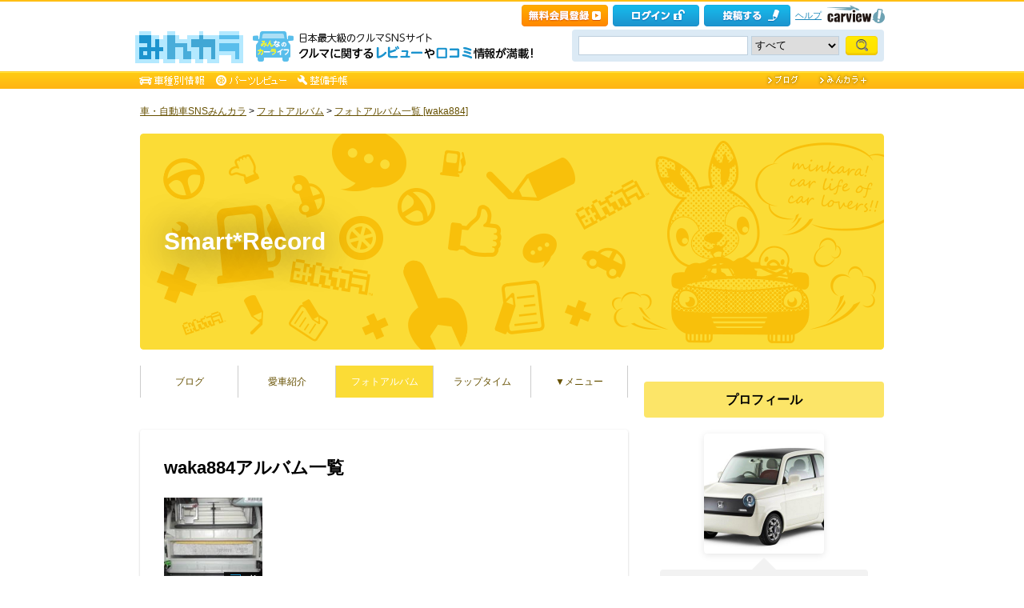

--- FILE ---
content_type: text/css
request_url: https://cdn.snsimg.carview.co.jp/cvmaterials/minkara/web/user/css/album.css?tm=20251215160644
body_size: -267
content:
.notfound__title{font-size:18px;font-weight:700;text-align:center}.ui-dialog .ui-dialog-titlebar-close{display:none}.ui-dialog iframe.ui-dialog-content{padding-left:0;padding-right:0}

--- FILE ---
content_type: text/css
request_url: https://cdn.snsimg.carview.co.jp/cvmaterials/minkara/web/user/css/112/user.css?tm=20251215160644
body_size: 180949
content:
@charset "UTF-8";.notfound__title{font-size:18px;font-weight:700;text-align:center}.rakuten_motionWidget{width:550px!important}.b{display:inline-block}a{color:#665000}a:hover{opacity:.7}table{border-spacing:0;border-collapse:collapse}table td{padding:0}body,input,select{font-family:"メイリオ",Meiryo,"ヒラギノ角ゴ Pro W3","Hiragino Kaku Gothic Pro",Osaka,"ＭＳ Ｐゴシック","MS PGothic",sans-serif;line-height:1.6}body #MinkaraBody{background-color:#fff}body #MinkaraBody #BodyBlock #DoMyFanEntry input{display:inline-block;border-style:none;width:12em;height:30px;text-decoration:none;color:#fff;background-image:-webkit-linear-gradient(#1c94cd 0,#1981b2 100%);background-image:linear-gradient(#1c94cd 0,#1981b2 100%);-webkit-transition:.4s;transition:.4s;border-radius:4px}body.body__carparts--confirm #BodyBlock #BodyBlockMain #aspnetForm #partsReview-page.contents .postContainer{padding:20px 0 10px}body iframe[id^=rakuten_mw_iframe]{margin-left:-18px}.formcolor ul.parts-list .contents-right.contents-right2{width:470px}.contributeBox .contributeBoxMenu{width:461px}body #MinkaraBody .notfound__title{font-size:18px;font-weight:700;text-align:center}body #MinkaraBody #BodyBlock{width:930px;margin:0 auto;padding:0 0 80px;text-align:left;font-size:12px;color:#000}body #MinkaraBody #BodyBlock::after{clear:both;content:"";display:block}body #MinkaraBody #BodyBlock a{color:#665000}body #MinkaraBody #BodyBlock .HandleName{width:610px;margin-top:20px;margin-bottom:40px;float:left;font-size:22px;font-weight:700}body #MinkaraBody #BodyBlock .notfound__title{font-size:18px;font-weight:700;text-align:center}body #MinkaraBody #BodyBlock #Path #BlogChgView{margin-bottom:20px;text-align:center}body #MinkaraBody #BodyBlock #Path #BlogChgView .contentsHeader{padding-top:20px}body #MinkaraBody #BodyBlock #Path #BlogChgView .contentsFooter{padding-top:0}body #MinkaraBody #BodyBlock .headImg{padding:30px;display:-webkit-box;display:-webkit-flex;display:flex;height:270px;-webkit-box-align:center;-webkit-align-items:center;align-items:center;overflow:hidden;box-sizing:border-box;background-image:url(https://minkara.carview.co.jp/User/css/112/image/cover.png);background-position:center;background-size:cover;border-radius:4px}body #MinkaraBody #BodyBlock .headImg .headImgBlogTitleLink{font-size:30px;font-weight:700;color:#fff;text-shadow:#000 0 2px 50px;text-decoration:none}body #MinkaraBody #BodyBlock .notfound__title{font-size:18px;font-weight:700;text-align:center}body #MinkaraBody #BodyBlock #MainNav{height:40px;width:100%;margin:20px 0;padding:0;position:relative;float:left;clear:both;list-style-type:none;z-index:5;background-color:#fff}body #MinkaraBody #BodyBlock #MainNav .nav{height:40px;width:20%;display:block;float:left;line-height:40px;text-align:center;font-size:12px;border-left:solid 1px #ccc;box-sizing:border-box}body #MinkaraBody #BodyBlock #MainNav .nav a{display:block;color:#665000}body #MinkaraBody #BodyBlock #MainNav .nav a:link{text-decoration:none}body #MinkaraBody #BodyBlock #MainNav .nav a:active,body #MinkaraBody #BodyBlock #MainNav .nav a:visited{color:#665000}body #MinkaraBody #BodyBlock #MainNav .nav:hover{background:#fff;color:#fbdc36}body #MinkaraBody #BodyBlock #MainNav .nav .b{margin:0;display:inline-block}body #MinkaraBody #BodyBlock #MainNav .navOn{background:#fbdc36;color:#fff}body #MinkaraBody #BodyBlock #MainNav .navOn a:active,body #MinkaraBody #BodyBlock #MainNav .navOn a:link,body #MinkaraBody #BodyBlock #MainNav .navOn a:visited{color:#fff}body #MinkaraBody #BodyBlock #MainNav .navOn:hover{background:#fbdc36}body #MinkaraBody #BodyBlock #MainNav .navEnd{margin:0;border-right:solid 1px #ccc;z-index:1}body #MinkaraBody #BodyBlock #MainNav .navEnd #nav_sub{background-color:#fff;box-shadow:0 6px 30px rgba(0,0,0,.2);overflow:hidden;border-radius:4px}body #MinkaraBody #BodyBlock #MainNav .navEnd #nav_sub .nav{width:100%!important;border:none;color:#fbdc36;background-color:#fff}body #MinkaraBody #BodyBlock #MainNav .navEnd #nav_sub .nav a:active,body #MinkaraBody #BodyBlock #MainNav .navEnd #nav_sub .nav a:link,body #MinkaraBody #BodyBlock #MainNav .navEnd #nav_sub .nav a:visited{color:#665000}body #MinkaraBody #BodyBlock #MainNav .navEnd #nav_sub .nav:hover{background:#fded9a;color:#fbdc36}body #MinkaraBody #BodyBlock .notfound__title{font-size:18px;font-weight:700;text-align:center}body #MinkaraBody #BodyBlock #BodyBlockProfileMain{position:relative;width:610px;padding-bottom:20px;float:left;overflow:visible}body #MinkaraBody #BodyBlock #BodyBlockProfileMain .contentsTitle,body #MinkaraBody #BodyBlock #BodyBlockProfileMain .profileCategoryTitle,body #MinkaraBody #BodyBlock #BodyBlockProfileMain .userCarListTitle{width:100%;margin-bottom:20px;margin-left:-30px;padding:10px 20px;color:#000;font-size:20px;font-weight:700;border-left:10px solid #fbdc36}body #MinkaraBody #BodyBlock #BodyBlockProfileMain .contentsTitle>img,body #MinkaraBody #BodyBlock #BodyBlockProfileMain .profileCategoryTitle>img,body #MinkaraBody #BodyBlock #BodyBlockProfileMain .userCarListTitle>img{display:none}body #MinkaraBody #BodyBlock #BodyBlockProfileMain .contentsTitle>img.img-new2,body #MinkaraBody #BodyBlock #BodyBlockProfileMain .profileCategoryTitle>img.img-new2,body #MinkaraBody #BodyBlock #BodyBlockProfileMain .userCarListTitle>img.img-new2{display:inline}body #MinkaraBody #BodyBlock #BodyBlockProfileMain .contentsTitle a,body #MinkaraBody #BodyBlock #BodyBlockProfileMain .profileCategoryTitle a,body #MinkaraBody #BodyBlock #BodyBlockProfileMain .userCarListTitle a{text-decoration:none}body #MinkaraBody #BodyBlock #BodyBlockProfileMain .contentsTitle .b,body #MinkaraBody #BodyBlock #BodyBlockProfileMain .profileCategoryTitle .b,body #MinkaraBody #BodyBlock #BodyBlockProfileMain .userCarListTitle .b{margin-top:0;margin-bottom:0;display:inline-block}body #MinkaraBody #BodyBlock #BodyBlockProfileMain .contentsTitle p img[src$="contentstitle.gif"],body #MinkaraBody #BodyBlock #BodyBlockProfileMain .profileCategoryTitle p img[src$="contentstitle.gif"],body #MinkaraBody #BodyBlock #BodyBlockProfileMain .userCarListTitle p img[src$="contentstitle.gif"]{display:none}body #MinkaraBody #BodyBlock #BodyBlockProfileMain h1.contentsTitle{width:100%;margin-bottom:20px;margin-left:-30px;padding:10px 20px;color:#000;font-size:20px;font-weight:700;border-left:10px solid #fbdc36;margin-left:0;padding:0;font-size:22px;font-weight:700;border-left:none}body #MinkaraBody #BodyBlock #BodyBlockProfileMain h1.contentsTitle>img{display:none}body #MinkaraBody #BodyBlock #BodyBlockProfileMain h1.contentsTitle>img.img-new2{display:inline}body #MinkaraBody #BodyBlock #BodyBlockProfileMain h1.contentsTitle a{text-decoration:none}body #MinkaraBody #BodyBlock #BodyBlockProfileMain h1.contentsTitle .b{margin-top:0;margin-bottom:0;display:inline-block}body #MinkaraBody #BodyBlock #BodyBlockProfileMain h1.contentsTitle p img[src$="contentstitle.gif"]{display:none}body #MinkaraBody #BodyBlock #BodyBlockProfileMain h1.contentsTitleHead{margin-top:20px;float:none}body #MinkaraBody #BodyBlock #BodyBlockProfileMain #ProfileEdit,body #MinkaraBody #BodyBlock #BodyBlockProfileMain .contentsEdit{margin-top:10px;margin-bottom:10px;font-size:14px}body #MinkaraBody #BodyBlock #BodyBlockProfileMain #ProfileEdit{position:absolute;top:-80px;right:0}body #MinkaraBody #BodyBlock #BodyBlockProfileMain .contentsHeader{padding-top:10px}body #MinkaraBody #BodyBlock #BodyBlockProfileMain .contentsFooter{padding-top:20px}body #MinkaraBody #BodyBlock #BodyBlockProfileMain .newDocument{width:100%;font-size:14px;border-top:1px dotted #ccc}body #MinkaraBody #BodyBlock #BodyBlockProfileMain .newDocument tr td{padding-top:10px;padding-bottom:10px;box-sizing:border-box;border-bottom:1px dotted #ccc;vertical-align:top}body #MinkaraBody #BodyBlock #BodyBlockProfileMain .newDocument tr td:nth-of-type(4){width:25%}body #MinkaraBody #BodyBlock #BodyBlockProfileMain .newDocument tr td .b{margin:0 0 0 10px;display:inline-block}body #MinkaraBody #BodyBlock #BodyBlockProfileMain .newDocument tr .entryDate{width:25%}body #MinkaraBody #BodyBlock #BodyBlockProfileMain .newDocument tr .entryDate a{display:block}body #MinkaraBody #BodyBlock #BodyBlockProfileMain .newDocument tr .entryDate a img{width:90%}body #MinkaraBody #BodyBlock #BodyBlockProfileMain .newDocumentAll{margin-top:20px;text-align:right}body #MinkaraBody #BodyBlock #BodyBlockProfileMain .paging{margin-top:40px;margin-bottom:40px;padding-top:10px;padding-bottom:10px;display:-webkit-box;display:-webkit-flex;display:flex;text-align:center;-webkit-box-pack:center;-webkit-justify-content:center;justify-content:center;-webkit-box-orient:horizontal;-webkit-box-direction:normal;-webkit-flex-direction:row;flex-direction:row;-webkit-box-align:end;-webkit-align-items:flex-end;align-items:flex-end;background:#f2f2f2;border-radius:4px}body #MinkaraBody #BodyBlock #BodyBlockProfileMain .paging:first-of-type{margin-top:0}body #MinkaraBody #BodyBlock #BodyBlockProfileMain .paging div{margin:0}body #MinkaraBody #BodyBlock #BodyBlockProfileMain .paging a{display:inline-block}body #MinkaraBody #BodyBlock #BodyBlockProfileMain .paging a.thisPage{color:#787878;text-decoration:none}body #MinkaraBody #BodyBlock #BodyBlockProfileMain .paging #_ctl0_CPH2_lnkBack{font-size:12px}body #MinkaraBody #BodyBlock #BodyBlockProfileMain .paging #_ctl0_CPH2_HyperLink_SameParts,body #MinkaraBody #BodyBlock #BodyBlockProfileMain .paging #_ctl0_CPH2_HyperLink_WriteReview{margin:0 10px}body #MinkaraBody #BodyBlock #BodyBlockProfileMain .paging #_ctl0_CPH2_MainPager2_HL_NextImg,body #MinkaraBody #BodyBlock #BodyBlockProfileMain .paging #_ctl0_CPH2_MainPager2_HL_PreImg,body #MinkaraBody #BodyBlock #BodyBlockProfileMain .paging #_ctl0_CPH2_MainPager3_HL_NextImg,body #MinkaraBody #BodyBlock #BodyBlockProfileMain .paging #_ctl0_CPH2_MainPager3_HL_PreImg,body #MinkaraBody #BodyBlock #BodyBlockProfileMain .paging #_ctl0_CPH2_Pager2_HL_NextImg,body #MinkaraBody #BodyBlock #BodyBlockProfileMain .paging #_ctl0_CPH2_Pager2_HL_PreImg{margin-bottom:10px}body #MinkaraBody #BodyBlock #BodyBlockProfileMain .paging--padding{padding-top:30px!important;padding-bottom:30px!important;background-color:#f2f2f2}body #MinkaraBody #BodyBlock #BodyBlockProfileMain .user-article-header__category{background-color:#fbdc36}body #MinkaraBody #BodyBlock #BodyBlockProfileMain .user-article-header__date{color:#666}body #MinkaraBody #BodyBlock #BodyBlockProfileMain .user-article-header .review-value{color:#666}body #MinkaraBody #BodyBlock #BodyBlockProfileMain .user-article-header .review-star-point .score{color:#666}body #MinkaraBody #BodyBlock #BodyBlockProfileMain .article-category-contents{color:#666}body #MinkaraBody #BodyBlock #BodyBlockProfileMain #yshp_container .contentsTitle{margin:0;padding-left:0;border-left:0;height:0;line-height:0}body #MinkaraBody #BodyBlock #BodyBlockProfileMain #yshp_container .grid{background-color:#fff}body #MinkaraBody #BodyBlock #BodyBlockProfileMain #yauc_container .grid{background-color:#fff}body #MinkaraBody #BodyBlock #BodyBlockProfileMain #UserProfile{width:100%;border-top:1px solid #ccc;font-size:14px}body #MinkaraBody #BodyBlock #BodyBlockProfileMain #UserProfile tr td,body #MinkaraBody #BodyBlock #BodyBlockProfileMain #UserProfile tr th{padding:10px;border-bottom:1px solid #ccc;box-sizing:border-box;text-align:left}body #MinkaraBody #BodyBlock #BodyBlockProfileMain #UserProfile tr td:first-of-type,body #MinkaraBody #BodyBlock #BodyBlockProfileMain #UserProfile tr th{width:25%;background:#f2f2f2}body #MinkaraBody #BodyBlock #BodyBlockProfileMain #UserProfile tr td img{max-width:100%!important}body #MinkaraBody #BodyBlock #BodyBlockProfileMain #UserProfile tr td:last-of-type{width:75%;background:0 0}body #MinkaraBody #BodyBlock #BodyBlockProfileMain #MinkaraEntryDate{margin-top:20px;text-align:right}body #MinkaraBody #BodyBlock #BodyBlockProfileMain #BlogChgView{margin-bottom:20px}body #MinkaraBody #BodyBlock #BodyBlockProfileMain .blogEntryDate{margin-bottom:10px;color:#787878}body #MinkaraBody #BodyBlock #BodyBlockProfileMain .blogEntryDate::after{clear:both;content:"";display:block}body #MinkaraBody #BodyBlock #BodyBlockProfileMain .blogEntryDate .likeTitle{float:right}body #MinkaraBody #BodyBlock #BodyBlockProfileMain .blogPosted{margin-top:30px;clear:both;color:#787878}body #MinkaraBody #BodyBlock #BodyBlockProfileMain .blogMemo{font-size:14px}body #MinkaraBody #BodyBlock #BodyBlockProfileMain .blogMemo img{max-width:100%}body #MinkaraBody #BodyBlock #BodyBlockProfileMain .blogMemo a:first-child img{margin:0 20px 20px 0!important}body #MinkaraBody #BodyBlock #BodyBlockProfileMain .blogSimpleThumb{width:25%}body #MinkaraBody #BodyBlock #BodyBlockProfileMain .blogSimpleThumb a{padding-right:20px;display:block}body #MinkaraBody #BodyBlock #BodyBlockProfileMain .blogSimpleThumb a img{width:100%}body #MinkaraBody #BodyBlock #BodyBlockProfileMain .blogSimpleMemo{width:75%;font-size:14px}body #MinkaraBody #BodyBlock #BodyBlockProfileMain .blogImg .thumbnail{width:570px;margin-top:20px;margin-right:-10px;margin-left:-10px}body #MinkaraBody #BodyBlock #BodyBlockProfileMain .blogImg .thumbnail tr td{padding:0 10px 15px;width:auto!important;text-align:left;box-sizing:border-box}body #MinkaraBody #BodyBlock #BodyBlockProfileMain .blogImg .thumbnail tr td a img{width:100%!important;height:auto!important}body #MinkaraBody #BodyBlock #BodyBlockProfileMain .blogImg .thumbnail tr td p{margin-top:5px}body #MinkaraBody #BodyBlock #BodyBlockProfileMain .blogImg .thumbnail tr td .commonFriends{width:auto;margin:0;font-size:10px}body #MinkaraBody #BodyBlock #BodyBlockProfileMain .blogImg .thumbnail tr td .groupFrame{height:100%;width:100%;border:none}body #MinkaraBody #BodyBlock #BodyBlockProfileMain .blogImg .thumbnail tr td .groupFrame .LikeList{display:none}body #MinkaraBody #BodyBlock #BodyBlockProfileMain .blogImg .thumbnail tr td .groupFrame .Img_Photo{width:100%;position:relative;display:block;overflow:hidden;background:#f2f2f2}body #MinkaraBody #BodyBlock #BodyBlockProfileMain .blogImg .thumbnail tr td .groupFrame .Img_Photo img{position:absolute;top:0;right:0;bottom:0;left:0;height:auto;width:auto;margin:auto;max-height:100%;max-width:100%}body #MinkaraBody #BodyBlock #BodyBlockProfileMain .blogImg .thumbnail tr td .groupFrame .Img_Photo::before{padding-top:100%;padding-right:100%;display:block;content:""}@supports ((-o-object-fit:cover) or (object-fit:cover)){body #MinkaraBody #BodyBlock #BodyBlockProfileMain .blogImg .thumbnail tr td .groupFrame .Img_Photo img{height:100%;width:100%;max-height:none;max-width:none;min-height:100%;min-width:100%;-o-object-fit:cover;object-fit:cover}}body #MinkaraBody #BodyBlock #BodyBlockProfileMain .blogImg .thumbnail tr td .groupFrame .Img_Photo img{margin-top:0!important}body #MinkaraBody #BodyBlock #BodyBlockProfileMain .blogImg .thumbnail tr td .thumbTitle{width:100%;margin:10px 0 0!important;line-height:1.6}body #MinkaraBody #BodyBlock #BodyBlockProfileMain .blogImg .thumbnail tr td .Img_Photo{margin-top:10px}body #MinkaraBody #BodyBlock #BodyBlockProfileMain .blogImg .thumbnail tr td .thumbTitle{width:auto;margin:5px 0 0!important;font-size:16px;font-weight:700}body #MinkaraBody #BodyBlock #BodyBlockProfileMain .blogImg .thumbnail tr td .thumbTitle a{text-decoration:none}body #MinkaraBody #BodyBlock #BodyBlockProfileMain .trackBack{margin-bottom:10px;border-bottom:1px dotted #ccc}body #MinkaraBody #BodyBlock #BodyBlockProfileMain .trackBack__title{font-size:14px}body #MinkaraBody #BodyBlock #BodyBlockProfileMain .trackBack__date,body #MinkaraBody #BodyBlock #BodyBlockProfileMain .trackBack__userpagetitle{font-size:12px;color:#999}body #MinkaraBody #BodyBlock #BodyBlockProfileMain .trackBack__memo{padding-bottom:10px;display:block;font-size:14px}body #MinkaraBody #BodyBlock #BodyBlockProfileMain .trackBack:last-of-type{border-bottom:none}body #MinkaraBody #BodyBlock #BodyBlockProfileMain .trackBack:last-of-type .trackback__memo{padding-bottom:0}body #MinkaraBody #BodyBlock #BodyBlockProfileMain #UserCarProfile,body #MinkaraBody #BodyBlock #BodyBlockProfileMain .verticalStackTable{width:100%;border-top:1px solid #ccc;font-size:14px;margin-bottom:30px}body #MinkaraBody #BodyBlock #BodyBlockProfileMain #UserCarProfile tr td,body #MinkaraBody #BodyBlock #BodyBlockProfileMain #UserCarProfile tr th,body #MinkaraBody #BodyBlock #BodyBlockProfileMain .verticalStackTable tr td,body #MinkaraBody #BodyBlock #BodyBlockProfileMain .verticalStackTable tr th{padding:10px;border-bottom:1px solid #ccc;box-sizing:border-box;text-align:left}body #MinkaraBody #BodyBlock #BodyBlockProfileMain #UserCarProfile tr td:first-of-type,body #MinkaraBody #BodyBlock #BodyBlockProfileMain #UserCarProfile tr th,body #MinkaraBody #BodyBlock #BodyBlockProfileMain .verticalStackTable tr td:first-of-type,body #MinkaraBody #BodyBlock #BodyBlockProfileMain .verticalStackTable tr th{width:25%;background:#f2f2f2}body #MinkaraBody #BodyBlock #BodyBlockProfileMain #UserCarProfile tr td img,body #MinkaraBody #BodyBlock #BodyBlockProfileMain .verticalStackTable tr td img{max-width:100%!important}body #MinkaraBody #BodyBlock #BodyBlockProfileMain #UserCarProfile tr td:last-of-type,body #MinkaraBody #BodyBlock #BodyBlockProfileMain .verticalStackTable tr td:last-of-type{width:75%;background:0 0}body #MinkaraBody #BodyBlock #BodyBlockProfileMain #UserCarProfile tr th,body #MinkaraBody #BodyBlock #BodyBlockProfileMain .verticalStackTable tr th{width:15%}body #MinkaraBody #BodyBlock #BodyBlockProfileMain #UserCarProfile tr td,body #MinkaraBody #BodyBlock #BodyBlockProfileMain .verticalStackTable tr td{width:85%}body #MinkaraBody #BodyBlock #BodyBlockProfileMain .confirm-list{width:100%;border-top:1px solid #ccc;font-size:14px;margin-bottom:30px}body #MinkaraBody #BodyBlock #BodyBlockProfileMain .confirm-list tr td,body #MinkaraBody #BodyBlock #BodyBlockProfileMain .confirm-list tr th{padding:10px;border-bottom:1px solid #ccc;box-sizing:border-box;text-align:left}body #MinkaraBody #BodyBlock #BodyBlockProfileMain .confirm-list tr td:first-of-type,body #MinkaraBody #BodyBlock #BodyBlockProfileMain .confirm-list tr th{width:25%;background:#f2f2f2}body #MinkaraBody #BodyBlock #BodyBlockProfileMain .confirm-list tr td img{max-width:100%!important}body #MinkaraBody #BodyBlock #BodyBlockProfileMain .confirm-list tr td:last-of-type{width:75%;background:0 0}body #MinkaraBody #BodyBlock #BodyBlockProfileMain #UserCarPartsCategory{width:100%;margin-bottom:20px}body #MinkaraBody #BodyBlock #BodyBlockProfileMain #UserCarPartsCategory tr td{width:50%;vertical-align:top;font-size:14px}body #MinkaraBody #BodyBlock #BodyBlockProfileMain #UserCarPartsCategory tr td .partsCategoryTitle{margin-bottom:10px}body #MinkaraBody #BodyBlock #BodyBlockProfileMain #UserCarPartsCategory tr td ul{margin-bottom:20px;padding-left:40px}body #MinkaraBody #BodyBlock #BodyBlockProfileMain #UserCarPartsCategory tr td ul li{margin-bottom:5px;color:#787878;list-style-type:circle}body #MinkaraBody #BodyBlock #BodyBlockProfileMain #UserCarPartsCategory tr td ul li a{text-decoration:none}body #MinkaraBody #BodyBlock #BodyBlockProfileMain .titleNanisiteru{margin-bottom:10px}body #MinkaraBody #BodyBlock #BodyBlockProfileMain .titleNanisiteru::after{clear:both;content:"";display:block}body #MinkaraBody #BodyBlock #BodyBlockProfileMain .titleNanisiteru .nanisiterutitle{font-size:14px;font-weight:700}body #MinkaraBody #BodyBlock #BodyBlockProfileMain .titleNanisiteru #StrLength{margin-right:80px;float:right;font-size:14px;color:#787878}body #MinkaraBody #BodyBlock #BodyBlockProfileMain #NanisiteruEntry p input[id*=BoxNanisiteru]{padding:10px;box-sizing:border-box;border-radius:4px;background:#fff;-webkit-appearance:none;appearance:none;font-family:"メイリオ",Meiryo,"ヒラギノ角ゴ Pro W3","Hiragino Kaku Gothic Pro",Osaka,"ＭＳ Ｐゴシック","MS PGothic",sans-serif;text-decoration:none;border:1px solid #ccc;box-shadow:0 1px 2px 0 rgba(0,0,0,.2) inset;margin-bottom:10px;width:540px!important}body #MinkaraBody #BodyBlock #BodyBlockProfileMain #NanisiteruEntry p input[id*=BoxNanisiteru]:hover{opacity:.7}body #MinkaraBody #BodyBlock #BodyBlockProfileMain #NanisiteruEntry p input[id*=BoxNanisiteru]:placeholder{color:#999}body #MinkaraBody #BodyBlock #BodyBlockProfileMain #NanisiteruEntry p .nani_btn{padding:10px;box-sizing:border-box;border-radius:4px;background:#fff;-webkit-appearance:none;appearance:none;font-family:"メイリオ",Meiryo,"ヒラギノ角ゴ Pro W3","Hiragino Kaku Gothic Pro",Osaka,"ＭＳ Ｐゴシック","MS PGothic",sans-serif;text-decoration:none;border:none;font-weight:700;text-align:center;cursor:pointer;box-sizing:border-box;background:-webkit-linear-gradient(top,#13afe4 0,#198dca 100%);background:linear-gradient(to bottom,#13afe4 0,#198dca 100%);color:#fff!important;box-shadow:0 2px 0 0 #0075b3;width:60px;margin-right:0}body #MinkaraBody #BodyBlock #BodyBlockProfileMain #NanisiteruEntry p .nani_btn:hover{opacity:.7}body #MinkaraBody #BodyBlock #BodyBlockProfileMain #NanisiteruEntry p .nani_btn:placeholder{color:#999}body #MinkaraBody #BodyBlock #BodyBlockProfileMain #NanisiteruEntry p .nani_btn:hover{text-decoration:none}body #MinkaraBody #BodyBlock #BodyBlockProfileMain #NanisiteruEntry p .nani_btn:hover{color:#fff!important}body #MinkaraBody #BodyBlock #BodyBlockProfileMain #nanisiteruphoto{margin-top:10px;padding:20px;border:1px dashed #ccc;border-radius:4px}body #MinkaraBody #BodyBlock #BodyBlockProfileMain #nanisiteruphoto h5{margin-top:0;margin-bottom:10px;font-size:14px}body #MinkaraBody #BodyBlock #BodyBlockProfileMain #nanisiteruphoto .nani_chui{margin-top:10px;margin-bottom:0;font-size:10px;line-height:1.6;color:#787878}body #MinkaraBody #BodyBlock #BodyBlockProfileMain #nanisiterumap #MapContainer{margin-top:10px;padding:20px;border:1px dashed #ccc;border-radius:4px}body #MinkaraBody #BodyBlock #BodyBlockProfileMain #nanisiterumap #MapContainer .mapInfo table{width:100%}body #MinkaraBody #BodyBlock #BodyBlockProfileMain #nanisiterumap #MapContainer .mapInfo table tr td{width:65%;font-size:14px}body #MinkaraBody #BodyBlock #BodyBlockProfileMain #nanisiterumap #MapContainer .mapInfo table tr td br{display:none}body #MinkaraBody #BodyBlock #BodyBlockProfileMain #nanisiterumap #MapContainer .mapInfo table tr td:first-of-type{width:21%}body #MinkaraBody #BodyBlock #BodyBlockProfileMain #nanisiterumap #MapContainer .mapInfo table tr td:last-of-type{width:14%;text-align:right}body #MinkaraBody #BodyBlock #BodyBlockProfileMain #nanisiterumap #MapContainer .mapInfo table tr td input[type=text]{padding:10px;box-sizing:border-box;border-radius:4px;background:#fff;-webkit-appearance:none;appearance:none;font-family:"メイリオ",Meiryo,"ヒラギノ角ゴ Pro W3","Hiragino Kaku Gothic Pro",Osaka,"ＭＳ Ｐゴシック","MS PGothic",sans-serif;text-decoration:none;border:1px solid #ccc;box-shadow:0 1px 2px 0 rgba(0,0,0,.2) inset;height:auto}body #MinkaraBody #BodyBlock #BodyBlockProfileMain #nanisiterumap #MapContainer .mapInfo table tr td input[type=text]:hover{opacity:.7}body #MinkaraBody #BodyBlock #BodyBlockProfileMain #nanisiterumap #MapContainer .mapInfo table tr td input[type=text]:placeholder{color:#999}body #MinkaraBody #BodyBlock #BodyBlockProfileMain #nanisiterumap #MapContainer .mapInfo table tr td input[type=text]#MapEntryAddress{width:100%!important}body #MinkaraBody #BodyBlock #BodyBlockProfileMain #nanisiterumap #MapContainer .mapInfo table tr td input[type=text].Width120{margin-right:5px;margin-left:5px}body #MinkaraBody #BodyBlock #BodyBlockProfileMain #nanisiterumap #MapContainer .mapInfo table tr td input[type=button]{padding:10px;box-sizing:border-box;border-radius:4px;background:#fff;-webkit-appearance:none;appearance:none;font-family:"メイリオ",Meiryo,"ヒラギノ角ゴ Pro W3","Hiragino Kaku Gothic Pro",Osaka,"ＭＳ Ｐゴシック","MS PGothic",sans-serif;text-decoration:none;border:none;font-weight:700;text-align:center;cursor:pointer;box-sizing:border-box;background:-webkit-linear-gradient(top,#13afe4 0,#198dca 100%);background:linear-gradient(to bottom,#13afe4 0,#198dca 100%);color:#fff!important;box-shadow:0 2px 0 0 #0075b3}body #MinkaraBody #BodyBlock #BodyBlockProfileMain #nanisiterumap #MapContainer .mapInfo table tr td input[type=button]:hover{opacity:.7}body #MinkaraBody #BodyBlock #BodyBlockProfileMain #nanisiterumap #MapContainer .mapInfo table tr td input[type=button]:placeholder{color:#999}body #MinkaraBody #BodyBlock #BodyBlockProfileMain #nanisiterumap #MapContainer .mapInfo table tr td input[type=button]:hover{text-decoration:none}body #MinkaraBody #BodyBlock #BodyBlockProfileMain #nanisiterumap #MapContainer .mapInfo table tr td input[type=button]:hover{color:#fff!important}body #MinkaraBody #BodyBlock #BodyBlockProfileMain #nanisiterumap #MapContainer .mapInfo .map{margin-left:-15px}body #MinkaraBody #BodyBlock #BodyBlockProfileMain .albumPhotoMemo{margin-top:10px;margin-bottom:10px;padding-right:0;padding-left:0;clear:both;font-size:12px;color:#787878}body #MinkaraBody #BodyBlock #BodyBlockProfileMain #_ctl0_CPH2_GalleryDetail_HyperLink_OtherNoteList{margin-bottom:10px;display:block}body #MinkaraBody #BodyBlock #BodyBlockProfileMain .workDate{margin-bottom:20px;text-align:right;color:#787878}body #MinkaraBody #BodyBlock #BodyBlockProfileMain .profArea{margin-top:30px;margin-bottom:30px}body #MinkaraBody #BodyBlock #BodyBlockProfileMain .profArea .scrollroot .scrollable .items .scrollitems .carlink{padding-top:0;padding-bottom:0}body #MinkaraBody #BodyBlock #BodyBlockProfileMain .profArea .scrollroot .scrollable .items .scrollitems .carlink a{letter-spacing:inherit;font-size:14px;text-decoration:none;color:#665000}body #MinkaraBody #BodyBlock #BodyBlockProfileMain .profitem p{padding-left:20px;font-size:14px}body #MinkaraBody #BodyBlock #BodyBlockProfileMain #historyroot{position:relative;background:0 0;overflow:hidden}body #MinkaraBody #BodyBlock #BodyBlockProfileMain #historyroot::before{position:absolute;top:0;bottom:0;left:49.75%;content:"";box-sizing:border-box;border-left:4px solid #f2f2f2;z-index:0}body #MinkaraBody #BodyBlock #BodyBlockProfileMain #historyroot a{color:#665000!important}body #MinkaraBody #BodyBlock #BodyBlockProfileMain #historyroot .ymtitle{position:relative;padding-top:10px;padding-bottom:10px;height:auto;z-index:1;line-height:1.6;font-size:16px;background:#f2f2f2;border-radius:4px}body #MinkaraBody #BodyBlock #BodyBlockProfileMain #historyroot .ymtitle::after{position:absolute;bottom:-9px;left:48.3%;height:20px;width:20px;content:"";background:#f2f2f2;-webkit-transform:rotate(45deg);transform:rotate(45deg)}body #MinkaraBody #BodyBlock #BodyBlockProfileMain #historyroot .history{margin-top:20px;width:295px;z-index:2;border-radius:4px;box-sizing:border-box;border:1px solid #ccc;background:#fff}body #MinkaraBody #BodyBlock #BodyBlockProfileMain #historyroot .history::before{position:absolute;top:20px;left:-10px;height:4px;width:9px;content:"";background:#f2f2f2;z-index:1}body #MinkaraBody #BodyBlock #BodyBlockProfileMain #historyroot .history::after{position:absolute;top:20px;right:-10px;height:4px;width:9px;content:"";background:#f2f2f2;z-index:1}body #MinkaraBody #BodyBlock #BodyBlockProfileMain #historyroot .history .body{margin:10px}body #MinkaraBody #BodyBlock #BodyBlockProfileMain #historyroot .history .body .frame{padding-left:0}body #MinkaraBody #BodyBlock #BodyBlockProfileMain #historyroot .history .body .frame a{font-size:14px}body #MinkaraBody #BodyBlock #BodyBlockProfileMain #historyroot .history .body .item,body #MinkaraBody #BodyBlock #BodyBlockProfileMain #historyroot .history .body .itemblog{margin-top:10px;color:#000}body #MinkaraBody #BodyBlock #BodyBlockProfileMain #historyroot .history .foot{border-top:1px solid #ccc;background:0 0;color:#787878;font-size:10px}body #MinkaraBody #BodyBlock #BodyBlockProfileMain #historyroot .history .foot .foot_left{padding-left:5px}body #MinkaraBody #BodyBlock #BodyBlockProfileMain #historyroot .history .foot .foot_right{padding-right:5px}body #MinkaraBody #BodyBlock #BodyBlockProfileMain #historyroot .void{position:relative;z-index:1;font-size:12px;color:#787878;border:none;background-color:#f2f2f2}body #MinkaraBody #BodyBlock #BodyBlockProfileMain #historyroot .ownfromto{position:relative;z-index:1;border:none}body #MinkaraBody #BodyBlock #BodyBlockProfileMain .historyfooter{background:#fce568;height:50px;font-size:16px;border-radius:4px;font-weight:700;line-height:25px;padding:10px 0;display:table-cell;width:inherit;vertical-align:middle}body #MinkaraBody #BodyBlock #BodyBlockProfileMain #EventCalendarMain .calendar-list .contentsTitle a{color:#fbdc36}body #MinkaraBody #BodyBlock #BodyBlockProfileMain #EventCalendarMain .calendar-list .contents{background-color:#fff}body #MinkaraBody #BodyBlock #BodyBlockProfileMain #EventCalendarMain .calendar-list .contents a{color:#665000}body #MinkaraBody #BodyBlock #BodyBlockProfileMain #EventCalendarMain .calendar-list li{padding:0;margin-bottom:0}body #MinkaraBody #BodyBlock #BodyBlockProfileMain #EventCalendarMain .calendar-list li>a{width:20%;display:block;float:left}body #MinkaraBody #BodyBlock #BodyBlockProfileMain #EventCalendarMain .calendar-list li>a img{margin-right:0;width:100%!important;height:auto!important}body #MinkaraBody #BodyBlock #BodyBlockProfileMain #EventCalendarMain .calendar-list li dl{width:75%;float:right;font-family:"メイリオ",Meiryo,"ヒラギノ角ゴ Pro W3","Hiragino Kaku Gothic Pro",Osaka,"ＭＳ Ｐゴシック","MS PGothic",sans-serif}body #MinkaraBody #BodyBlock #BodyBlockProfileMain #EventCalendarMain .calendar-list li dl dd{width:100%;padding-top:10px;padding-bottom:10px;border-top:1px solid #ccc;border-bottom:none;line-height:1.6;font-size:14px}body #MinkaraBody #BodyBlock #BodyBlockProfileMain #EventCalendarMain .calendar-list li dl dd em,body #MinkaraBody #BodyBlock #BodyBlockProfileMain #EventCalendarMain .calendar-list li dl dd strong{margin-top:-10px;margin-left:0;padding-top:10px;padding-bottom:10px;float:left;font-weight:700;color:#787878}body #MinkaraBody #BodyBlock #BodyBlockProfileMain #EventCalendarMain .calendar-list li dl dd.name{font-size:12px;color:#787878}body #MinkaraBody #BodyBlock #BodyBlockProfileMain #EventCalendarMain .calendar-list li dl dd.name .date{float:none;font-weight:400;font-size:12px}body #MinkaraBody #BodyBlock #BodyBlockProfileMain #EventCalendarMain .page-num{padding-top:30px;padding-bottom:30px;font-size:14px;text-align:center}body #MinkaraBody #BodyBlock #BodyBlockProfileMain #EventCalendarMain .page-num a[disabled=disabled]{color:#ccc}body #MinkaraBody #BodyBlock #BodyBlockProfileMain #EventCalendarMain .page-num a[disabled=disabled] .bold{font-weight:400}body #MinkaraBody #BodyBlock #BodyBlockProfileMain #EventCalendarMain .page-num a[disabled=disabled]:hover{opacity:1}body #MinkaraBody #BodyBlock #BodyBlockProfileMain #PlusProfile{width:100%;border-top:1px solid #ccc;font-size:14px}body #MinkaraBody #BodyBlock #BodyBlockProfileMain #PlusProfile tr td,body #MinkaraBody #BodyBlock #BodyBlockProfileMain #PlusProfile tr th{padding:10px;border-bottom:1px solid #ccc;box-sizing:border-box;text-align:left}body #MinkaraBody #BodyBlock #BodyBlockProfileMain #PlusProfile tr td:first-of-type,body #MinkaraBody #BodyBlock #BodyBlockProfileMain #PlusProfile tr th{width:25%;background:#f2f2f2}body #MinkaraBody #BodyBlock #BodyBlockProfileMain #PlusProfile tr td img{max-width:100%!important}body #MinkaraBody #BodyBlock #BodyBlockProfileMain #PlusProfile tr td:last-of-type{width:75%;background:0 0}body #MinkaraBody #BodyBlock #BodyBlockProfileMain #aspnetForm .contents{background-color:#fff}body #MinkaraBody #BodyBlock #BodyBlockProfileMain #aspnetForm .contents.main__follow--contents{background-color:#fff}body #MinkaraBody #BodyBlock #BodyBlockProfileMain #aspnetForm .contents.main__follow--contents a{color:#665000}body #MinkaraBody #BodyBlock #BodyBlockProfileMain #aspnetForm .contents.main__follower--contents{background-color:#fff}body #MinkaraBody #BodyBlock #BodyBlockProfileMain #aspnetForm .contents.main__follower--contents a{color:#665000}body #MinkaraBody #BodyBlock #BodyBlockProfileMain #aspnetForm .contents a{color:#1c94cd}body #MinkaraBody #BodyBlock #BodyBlockProfileMain #fuelEdit-page{background-color:#fff}body #MinkaraBody #BodyBlock #BodyBlockProfileMain .contents{background:#fff;border-radius:4px;box-shadow:0 1px 3px rgba(0,0,0,.2);box-sizing:border-box;width:100%;padding:30px;overflow:hidden}body #MinkaraBody #BodyBlock #BodyBlockProfileMain .contents table{width:100%;table-layout:fixed}body #MinkaraBody #BodyBlock #BodyBlockProfileMain .contents table.thumbnail{width:570px;margin-top:20px;margin-right:-10px;margin-left:-10px}body #MinkaraBody #BodyBlock #BodyBlockProfileMain .contents table.thumbnail tr td{padding:0 10px 15px;width:auto!important;text-align:left;box-sizing:border-box}body #MinkaraBody #BodyBlock #BodyBlockProfileMain .contents table.thumbnail tr td a img{width:100%!important;height:auto!important}body #MinkaraBody #BodyBlock #BodyBlockProfileMain .contents table.thumbnail tr td p{margin-top:5px}body #MinkaraBody #BodyBlock #BodyBlockProfileMain .contents table.thumbnail tr td .commonFriends{width:auto;margin:0;font-size:10px}body #MinkaraBody #BodyBlock #BodyBlockProfileMain .contents table.thumbnail tr td .groupFrame{height:100%;width:100%;border:none}body #MinkaraBody #BodyBlock #BodyBlockProfileMain .contents table.thumbnail tr td .groupFrame .LikeList{display:none}body #MinkaraBody #BodyBlock #BodyBlockProfileMain .contents table.thumbnail tr td .groupFrame .Img_Photo{width:100%;position:relative;display:block;overflow:hidden;background:#f2f2f2}body #MinkaraBody #BodyBlock #BodyBlockProfileMain .contents table.thumbnail tr td .groupFrame .Img_Photo img{position:absolute;top:0;right:0;bottom:0;left:0;height:auto;width:auto;margin:auto;max-height:100%;max-width:100%}body #MinkaraBody #BodyBlock #BodyBlockProfileMain .contents table.thumbnail tr td .groupFrame .Img_Photo::before{padding-top:100%;padding-right:100%;display:block;content:""}@supports ((-o-object-fit:cover) or (object-fit:cover)){body #MinkaraBody #BodyBlock #BodyBlockProfileMain .contents table.thumbnail tr td .groupFrame .Img_Photo img{height:100%;width:100%;max-height:none;max-width:none;min-height:100%;min-width:100%;-o-object-fit:cover;object-fit:cover}}body #MinkaraBody #BodyBlock #BodyBlockProfileMain .contents table.thumbnail tr td .groupFrame .Img_Photo img{margin-top:0!important}body #MinkaraBody #BodyBlock #BodyBlockProfileMain .contents table.thumbnail tr td .thumbTitle{width:100%;margin:10px 0 0!important;line-height:1.6}body #MinkaraBody #BodyBlock #BodyBlockProfileMain .contents table#parts_photo{width:auto}body #MinkaraBody #BodyBlock #BodyBlockProfileMain .contents table#parts_photo tr td{border:none;border-left:1px solid #fff}body #MinkaraBody #BodyBlock #BodyBlockProfileMain .contents table#parts_photo tr td a{width:100%;position:relative;display:block;overflow:hidden;background:#f2f2f2}body #MinkaraBody #BodyBlock #BodyBlockProfileMain .contents table#parts_photo tr td a img{position:absolute;top:0;right:0;bottom:0;left:0;height:auto;width:auto;margin:auto;max-height:100%;max-width:100%}body #MinkaraBody #BodyBlock #BodyBlockProfileMain .contents table#parts_photo tr td a::before{padding-top:75%;padding-right:100%;display:block;content:""}@supports ((-o-object-fit:cover) or (object-fit:cover)){body #MinkaraBody #BodyBlock #BodyBlockProfileMain .contents table#parts_photo tr td a img{height:100%;width:100%;max-height:none;max-width:none;min-height:100%;min-width:100%;-o-object-fit:cover;object-fit:cover}}@media all and (-ms-high-contrast:none){body #MinkaraBody #BodyBlock #BodyBlockProfileMain .contents table#parts_photo tr td a img{width:auto!important}}body #MinkaraBody #BodyBlock #BodyBlockProfileMain .contents table.formTable.basicForm{table-layout:auto}body #MinkaraBody #BodyBlock #BodyBlockProfileMain .contents table table{table-layout:auto}body #MinkaraBody #BodyBlock #BodyBlockProfileMain .contents table table.fileUploadTable{width:auto;margin:5px 0;border:1px solid #ccc}body #MinkaraBody #BodyBlock #BodyBlockProfileMain .contents table table#_ctl0_CPH2_MainEdit2_Edit1_RadioButtonList_Stamp{padding:0;table-layout:fixed}body #MinkaraBody #BodyBlock #BodyBlockProfileMain .contents table table#_ctl0_CPH2_MainEdit2_Edit1_RadioButtonList_Stamp tr{height:1.7em}body #MinkaraBody #BodyBlock #BodyBlockProfileMain .contents table table#_ctl0_CPH2_MainEdit2_Edit1_RadioButtonList_Stamp input[type=radio]{margin:0 1px}body #MinkaraBody #BodyBlock #BodyBlockProfileMain .contents table table#_ctl0_CPH2_MainEdit2_Edit1_RadioButtonList_Stamp input[type=radio]+label{font-size:12px}body #MinkaraBody #BodyBlock #BodyBlockProfileMain .contents table[cellpadding*="5"][style*=smaller]{table-layout:auto}body #MinkaraBody #BodyBlock #BodyBlockProfileMain .contents table[cellpadding*="5"][style*=smaller] #aSalesGradeList+br+.model_tablearea{margin-top:5px}body #MinkaraBody #BodyBlock #BodyBlockProfileMain .contents table#EditTable[cellpadding*="5"][style*=smaller]{border:none}body #MinkaraBody #BodyBlock #BodyBlockProfileMain .contents table#EditTable[cellpadding*="5"][style*=smaller] #_ctl0_CPH2_DemoCarEdit_TextBox_MaxWidth{padding:5px}body #MinkaraBody #BodyBlock #BodyBlockProfileMain .contents table#EditTable[cellpadding*="5"][style*=smaller] td input[type=button],body #MinkaraBody #BodyBlock #BodyBlockProfileMain .contents table#EditTable[cellpadding*="5"][style*=smaller] td input[type=submit]{all:initial;color:#000;border-radius:0;box-shadow:none;border:1px solid #9a9a9a;background-image:-webkit-linear-gradient(#f6f6f6,#ddd);background-image:linear-gradient(#f6f6f6,#ddd);padding:3px;text-shadow:none;font-weight:400}body #MinkaraBody #BodyBlock #BodyBlockProfileMain .contents .commentArea{margin-top:20px;margin-bottom:20px;font-size:12px;color:#787878}body #MinkaraBody #BodyBlock #BodyBlockProfileMain .contents .relationLink{margin-bottom:20px;font-size:14px}body #MinkaraBody #BodyBlock #BodyBlockProfileMain .contents .userTagRelationDoc{margin-bottom:40px}body #MinkaraBody #BodyBlock #BodyBlockProfileMain .contents .userTagRelationDoc ul li{margin-bottom:10px}body #MinkaraBody #BodyBlock #BodyBlockProfileMain .contents .userTagRelationDoc ul li::after{clear:both;content:"";display:block}body #MinkaraBody #BodyBlock #BodyBlockProfileMain .contents .userTagRelationDoc ul li:last-of-type{margin-bottom:0}body #MinkaraBody #BodyBlock #BodyBlockProfileMain .contents .userTagRelationDoc ul li table{margin-right:0}body #MinkaraBody #BodyBlock #BodyBlockProfileMain .contents .userTagRelationDoc ul li table tr td{padding-left:10px;font-size:12px}body #MinkaraBody #BodyBlock #BodyBlockProfileMain .contents .userTagRelationDoc ul li table tr td a{text-decoration:none}body #MinkaraBody #BodyBlock #BodyBlockProfileMain .contents .userTagRelationDoc ul li table tr td a:first-of-type{display:block;font-size:18px;font-weight:700}body #MinkaraBody #BodyBlock #BodyBlockProfileMain .contents .userTagRelationDoc ul li table tr td:first-of-type{padding-left:0;width:25%!important}body #MinkaraBody #BodyBlock #BodyBlockProfileMain .contents .userTagRelationDoc ul li table tr td:first-of-type a{width:100%;position:relative;display:block;overflow:hidden;background:#f2f2f2}body #MinkaraBody #BodyBlock #BodyBlockProfileMain .contents .userTagRelationDoc ul li table tr td:first-of-type a img{position:absolute;top:0;right:0;bottom:0;left:0;height:auto;width:auto;margin:auto;max-height:100%;max-width:100%}body #MinkaraBody #BodyBlock #BodyBlockProfileMain .contents .userTagRelationDoc ul li table tr td:first-of-type a::before{padding-top:100%;padding-right:100%;display:block;content:""}@supports ((-o-object-fit:cover) or (object-fit:cover)){body #MinkaraBody #BodyBlock #BodyBlockProfileMain .contents .userTagRelationDoc ul li table tr td:first-of-type a img{height:100%;width:100%;max-height:none;max-width:none;min-height:100%;min-width:100%;-o-object-fit:cover;object-fit:cover}}body #MinkaraBody #BodyBlock #BodyBlockProfileMain .contents #GalleryList tr td{padding-top:20px;padding-bottom:20px;vertical-align:top;font-size:14px;border-bottom:1px solid #ccc}body #MinkaraBody #BodyBlock #BodyBlockProfileMain .contents #GalleryList tr td h2{margin-bottom:10px}body #MinkaraBody #BodyBlock #BodyBlockProfileMain .contents #GalleryList tr td h2 a{font-size:16px;font-weight:700;text-decoration:none}body #MinkaraBody #BodyBlock #BodyBlockProfileMain .contents #GalleryList tr td h2 a:last-of-type{font-size:12px;font-weight:400;text-decoration:underline}body #MinkaraBody #BodyBlock #BodyBlockProfileMain .contents #GalleryList tr td:first-of-type{width:25%}body #MinkaraBody #BodyBlock #BodyBlockProfileMain .contents #GalleryList tr td:first-of-type a{display:block}body #MinkaraBody #BodyBlock #BodyBlockProfileMain .contents #GalleryList tr td:first-of-type a img{width:100%!important;height:auto!important}body #MinkaraBody #BodyBlock #BodyBlockProfileMain .contents #GalleryList tr td:last-of-type{width:75%;padding-left:20px;color:#787878}body #MinkaraBody #BodyBlock #BodyBlockProfileMain .contents #GalleryList tr td:last-of-type h3{margin-bottom:10px;font-size:16px;font-weight:700}body #MinkaraBody #BodyBlock #BodyBlockProfileMain .contents #GalleryList tr td:last-of-type h3 a{text-decoration:none}body #MinkaraBody #BodyBlock #BodyBlockProfileMain .contents #GalleryList tr td:last-of-type .LikeList{margin-top:10px}body #MinkaraBody #BodyBlock #BodyBlockProfileMain .contents #GalleryList tr td:last-of-type .LikeList .contentsEdit{margin-top:0;margin-bottom:0;font-size:12px}body #MinkaraBody #BodyBlock #BodyBlockProfileMain .contents #GalleryList tr td:last-of-type[style="width:430px;"]{width:75%!important}body #MinkaraBody #BodyBlock #BodyBlockProfileMain .contents #GalleryList tr td.fuelTitle a{display:inline;white-space:normal}body #MinkaraBody #BodyBlock #BodyBlockProfileMain .contents #GalleryList tr td:nth-of-type(n+3){text-align:left}body #MinkaraBody #BodyBlock #BodyBlockProfileMain .contents #GalleryList tr td:nth-of-type(5){width:17%;padding-left:0;color:#000;font-weight:700}body #MinkaraBody #BodyBlock #BodyBlockProfileMain .contents #GalleryList tr.addnewitem td{width:100%;padding-left:0;border:none;text-align:center}body #MinkaraBody #BodyBlock #BodyBlockProfileMain .contents #GalleryList tr.addnewitem td a{padding:10px 60px;margin-right:auto;margin-left:auto;display:inline-block;border-radius:4px;background:-webkit-linear-gradient(top,#13afe4 0,#198dca 100%);background:linear-gradient(to bottom,#13afe4 0,#198dca 100%);color:#fff;font-weight:700}body #MinkaraBody #BodyBlock #BodyBlockProfileMain .contents #GalleryList tr.addnewitem td a .figure{display:none}body #MinkaraBody #BodyBlock #BodyBlockProfileMain .contents #GalleryList tr.addnewitem td a .textarea{display:inline;line-height:inherit;font-size:16px}body #MinkaraBody #BodyBlock #BodyBlockProfileMain .contents #GalleryList tr:first-of-type td{padding-top:0}body #MinkaraBody #BodyBlock #BodyBlockProfileMain .contents #GalleryList tr:last-of-type td[style="border-top:solid 1px #CCCCCC;"]{border:none;padding:0}body #MinkaraBody #BodyBlock #BodyBlockProfileMain .contents .contentsEditDate{clear:both;text-align:right;color:#787878;font-size:12px}body #MinkaraBody #BodyBlock #BodyBlockProfileMain .contents .contentsSubTitle{margin-bottom:10px;text-align:right;clear:both;color:#787878}body #MinkaraBody #BodyBlock #BodyBlockProfileMain .contents .contentsSubTitle #_ctl0_CPH2_HL_CarName{font-size:14px}body #MinkaraBody #BodyBlock #BodyBlockProfileMain .contents .contentsSubTitle .contentsImpression{font-size:16px;font-weight:700;text-align:left;color:#000}body #MinkaraBody #BodyBlock #BodyBlockProfileMain .contents #SpotList tr:first-of-type th{padding:20px 0;border-bottom:1px solid #ccc;font-size:14px;text-align:left}body #MinkaraBody #BodyBlock #BodyBlockProfileMain .contents #SpotList tr td{padding-top:20px;padding-bottom:20px;vertical-align:top;font-size:14px;border-bottom:1px solid #ccc}body #MinkaraBody #BodyBlock #BodyBlockProfileMain .contents #SpotPhoto{margin-top:20px;margin-bottom:20px}body #MinkaraBody #BodyBlock #BodyBlockProfileMain .contents #SpotPhoto a{display:block}body #MinkaraBody #BodyBlock #BodyBlockProfileMain .contents #SpotPhoto a img{width:100%;border:none}body #MinkaraBody #BodyBlock #BodyBlockProfileMain .contents .spotPhotoMemo{font-size:14px}body #MinkaraBody #BodyBlock #BodyBlockProfileMain .contents .CarLikeList{margin-top:-10px;margin-bottom:20px}body #MinkaraBody #BodyBlock #BodyBlockProfileMain .contents .userCarListPhoto{width:30%;float:left}body #MinkaraBody #BodyBlock #BodyBlockProfileMain .contents .userCarListPhoto>a{width:100%;border:none}body #MinkaraBody #BodyBlock #BodyBlockProfileMain .contents .userCarListPhoto .carreviewlink{margin-top:20px;width:100%}body #MinkaraBody #BodyBlock #BodyBlockProfileMain .contents .userCarListPhoto .carreviewlink a{padding:5px 10px;margin-right:auto;margin-left:auto;display:inline-block;text-decoration:none;border:1px solid #665000;font-size:10px;border-radius:20px}body #MinkaraBody #BodyBlock #BodyBlockProfileMain .contents .userCarListMemo{width:65%;float:right;font-size:14px}body #MinkaraBody #BodyBlock #BodyBlockProfileMain .contents .userCarListEntryDate{padding-top:20px;clear:both;font-size:12px;color:#787878}body #MinkaraBody #BodyBlock #BodyBlockProfileMain .contents .car_header{width:100%;float:none;font-size:16px;color:#ccc;font-weight:400}body #MinkaraBody #BodyBlock #BodyBlockProfileMain .contents .car_header a{text-decoration:none;font-weight:700}body #MinkaraBody #BodyBlock #BodyBlockProfileMain .contents .car_header a.cartitle{text-decoration:underline;font-weight:400}body #MinkaraBody #BodyBlock #BodyBlockProfileMain .contents #UserCarPhoto a{border:none}body #MinkaraBody #BodyBlock #BodyBlockProfileMain .contents #car_photo tr td{width:16.6666666667%!important;height:auto;border:none;border-right:1px solid #fff;background:0 0}body #MinkaraBody #BodyBlock #BodyBlockProfileMain .contents #car_photo tr td:last-of-type{border-right:none}body #MinkaraBody #BodyBlock #BodyBlockProfileMain .contents #car_photo tr td a{width:100%;position:relative;display:block;overflow:hidden;background:#f2f2f2}body #MinkaraBody #BodyBlock #BodyBlockProfileMain .contents #car_photo tr td a img{position:absolute;top:0;right:0;bottom:0;left:0;height:auto;width:auto;margin:auto;max-height:100%;max-width:100%}body #MinkaraBody #BodyBlock #BodyBlockProfileMain .contents #car_photo tr td a::before{padding-top:75%;padding-right:100%;display:block;content:""}@supports ((-o-object-fit:cover) or (object-fit:cover)){body #MinkaraBody #BodyBlock #BodyBlockProfileMain .contents #car_photo tr td a img{height:100%;width:100%;max-height:none;max-width:none;min-height:100%;min-width:100%;-o-object-fit:cover;object-fit:cover}}body #MinkaraBody #BodyBlock #BodyBlockProfileMain .contents #car_photo tr td a img{width:100%!important}@media all and (-ms-high-contrast:none){body #MinkaraBody #BodyBlock #BodyBlockProfileMain .contents #car_photo tr td a img{width:auto!important}}body #MinkaraBody #BodyBlock #BodyBlockProfileMain .contents .UserCarNav{margin-top:15px;margin-bottom:30px;padding-bottom:30px;border-bottom:1px solid #ccc;font-size:14px;color:#ccc}body #MinkaraBody #BodyBlock #BodyBlockProfileMain .contents .UserCarNav #_ctl0_CPH2_UserCarNav_HL_Profile{margin-bottom:10px;display:inline-block}body #MinkaraBody #BodyBlock #BodyBlockProfileMain .contents .UserCarNav .b{margin-top:0;margin-bottom:0;display:inline-block}body #MinkaraBody #BodyBlock #BodyBlockProfileMain .contents #_ctl0_CPH2_btnMyCarSheet{float:left}body #MinkaraBody #BodyBlock #BodyBlockProfileMain .contents .userCarPhotoMemo{margin-bottom:30px;font-size:14px}body #MinkaraBody #BodyBlock #BodyBlockProfileMain .contents .userCarPhotoMemo #_ctl0_CPH2_CarAlbum{display:inline-block}body #MinkaraBody #BodyBlock #BodyBlockProfileMain .contents .main__mycarlog--table tr td{padding:10px;font-size:14px;border-bottom:1px solid #ccc;background-color:#fff!important;color:#000!important}body #MinkaraBody #BodyBlock #BodyBlockProfileMain .contents .main__mycarlog--table tr:first-of-type td{font-weight:700;border:none;background-color:#f2f2f2!important;color:#000!important}body #MinkaraBody #BodyBlock #BodyBlockProfileMain .contents .galleryTitle{margin-top:20px;margin-bottom:20px;padding-top:20px;border-top:1px solid #ccc;font-size:18px;font-weight:700;clear:both}body #MinkaraBody #BodyBlock #BodyBlockProfileMain .contents .galleryTitle.is-noBorder{border-top:none}body #MinkaraBody #BodyBlock #BodyBlockProfileMain .contents .galleryPhoto{width:45%;margin-bottom:20px;float:left}body #MinkaraBody #BodyBlock #BodyBlockProfileMain .contents .galleryPhoto img{width:100%;border:none}body #MinkaraBody #BodyBlock #BodyBlockProfileMain .contents .galleryPhoto .linkmore{margin-top:10px;display:block;font-size:12px}body #MinkaraBody #BodyBlock #BodyBlockProfileMain .contents .galleryPhoto+.galleryMemo{float:right!important;width:50%!important}body #MinkaraBody #BodyBlock #BodyBlockProfileMain .contents .galleryPhoto.detail{width:100%;float:none}body #MinkaraBody #BodyBlock #BodyBlockProfileMain .contents .galleryMemo{margin-bottom:20px;width:100%!important;float:left;font-size:14px}body #MinkaraBody #BodyBlock #BodyBlockProfileMain .contents .galleryMemo:after{content:"";display:block;clear:both;height:0}body #MinkaraBody #BodyBlock #BodyBlockProfileMain .contents .galleryMemo.detail{width:100%!important;float:none!important}body #MinkaraBody #BodyBlock #BodyBlockProfileMain .contents #NanisiteruList tr td{padding:10px 0;border-bottom:none}body #MinkaraBody #BodyBlock #BodyBlockProfileMain .contents #NanisiteruList tr td:first-of-type{width:50px;box-sizing:border-box;vertical-align:top}body #MinkaraBody #BodyBlock #BodyBlockProfileMain .contents #NanisiteruList tr td .bubbleTop{display:none}body #MinkaraBody #BodyBlock #BodyBlockProfileMain .contents .nanisiteruPhoto{margin-top:0;margin-bottom:10px;margin-left:0}body #MinkaraBody #BodyBlock #BodyBlockProfileMain .contents .nanisiteruPhoto img{height:auto;width:70px}body #MinkaraBody #BodyBlock #BodyBlockProfileMain .contents .nanisiteruUser{margin-right:5px;display:inline-block;font-size:12px}body #MinkaraBody #BodyBlock #BodyBlockProfileMain .contents .nanisiteruDate{display:inline;font-size:12px;color:#787878}body #MinkaraBody #BodyBlock #BodyBlockProfileMain .contents .nanisiteruDate::after{content:"\A";white-space:pre}body #MinkaraBody #BodyBlock #BodyBlockProfileMain .contents .nanisiiteruComment,body #MinkaraBody #BodyBlock #BodyBlockProfileMain .contents .nanisiteruComment{position:relative;margin-top:5px;margin-bottom:5px;padding:10px 15px;display:inline-block;overflow:visible;border-radius:4px;background:#fce568;font-size:14px;box-sizing:border-box}body #MinkaraBody #BodyBlock #BodyBlockProfileMain .contents .nanisiiteruComment a,body #MinkaraBody #BodyBlock #BodyBlockProfileMain .contents .nanisiteruComment a{color:#665000}body #MinkaraBody #BodyBlock #BodyBlockProfileMain .contents .nanisiiteruComment::after,body #MinkaraBody #BodyBlock #BodyBlockProfileMain .contents .nanisiteruComment::after{position:absolute;top:15px;left:-5px;height:10px;width:10px;background:#fce568;content:"";-webkit-transform:rotate(45deg);transform:rotate(45deg)}body #MinkaraBody #BodyBlock #BodyBlockProfileMain .contents .nanisiteruRes{text-align:left}body #MinkaraBody #BodyBlock #BodyBlockProfileMain .contents .nanisiteruResBox{width:auto;margin-top:5px;padding:0}body #MinkaraBody #BodyBlock #BodyBlockProfileMain .contents .nanisiteruResBox .nanisiiteruComment{background:#f2f2f2}body #MinkaraBody #BodyBlock #BodyBlockProfileMain .contents .nanisiteruResBox .nanisiiteruComment::after{background:#f2f2f2}body #MinkaraBody #BodyBlock #BodyBlockProfileMain .contents .nanisiteruResBox .nanisiiteruComment:nth-child(4){max-width:365px}body #MinkaraBody #BodyBlock #BodyBlockProfileMain .contents .nanisiteruResBox table tr td{padding:10px 0;border-bottom:none}body #MinkaraBody #BodyBlock #BodyBlockProfileMain .contents .nanisiteruResBox table tr td:first-of-type{width:50px;box-sizing:border-box;vertical-align:top}body #MinkaraBody #BodyBlock #BodyBlockProfileMain .contents .nanisiteruComment:nth-child(4){max-width:415px}body #MinkaraBody #BodyBlock #BodyBlockProfileMain .contents .userSearch{padding-top:0;padding-right:0;padding-left:0;background-color:#fff}body #MinkaraBody #BodyBlock #BodyBlockProfileMain .contents .searchNum{font-size:14px}body #MinkaraBody #BodyBlock #BodyBlockProfileMain .contents .searchNum .number{margin-right:10px;display:inline-block;font-size:16px;font-weight:700}body #MinkaraBody #BodyBlock #BodyBlockProfileMain .contents #SearchResult{width:100%;margin-bottom:40px}body #MinkaraBody #BodyBlock #BodyBlockProfileMain .contents #SearchResult tr td{padding-top:20px;padding-bottom:20px;font-size:14px;border-bottom:1px solid #ccc}body #MinkaraBody #BodyBlock #BodyBlockProfileMain .contents #SearchResult tr td:first-of-type{width:25%}body #MinkaraBody #BodyBlock #BodyBlockProfileMain .contents #SearchResult tr td:first-of-type a{width:100%;position:relative;display:block;overflow:hidden;background:#f2f2f2}body #MinkaraBody #BodyBlock #BodyBlockProfileMain .contents #SearchResult tr td:first-of-type a img{position:absolute;top:0;right:0;bottom:0;left:0;height:auto;width:auto;margin:auto;max-height:100%;max-width:100%}body #MinkaraBody #BodyBlock #BodyBlockProfileMain .contents #SearchResult tr td:first-of-type a::before{padding-top:100%;padding-right:100%;display:block;content:""}@supports ((-o-object-fit:cover) or (object-fit:cover)){body #MinkaraBody #BodyBlock #BodyBlockProfileMain .contents #SearchResult tr td:first-of-type a img{height:100%;width:100%;max-height:none;max-width:none;min-height:100%;min-width:100%;-o-object-fit:cover;object-fit:cover}}body #MinkaraBody #BodyBlock #BodyBlockProfileMain .contents #SearchResult tr td:last-of-type{width:75%;padding-left:20px;box-sizing:border-box}body #MinkaraBody #BodyBlock #BodyBlockProfileMain .contents #SearchResult tr td:last-of-type .title a{font-size:16px;font-weight:700;text-decoration:none}body #MinkaraBody #BodyBlock #BodyBlockProfileMain .contents #SearchResult tr td:last-of-type .title .content{color:#787878}body #MinkaraBody #BodyBlock #BodyBlockProfileMain .contents #SearchResult tr td:last-of-type .entry{font-size:12px;color:#787878}body #MinkaraBody #BodyBlock #BodyBlockProfileMain .contents #SearchResult tr td:last-of-type .body{margin-top:10px;color:#787878}body #MinkaraBody #BodyBlock #BodyBlockProfileMain .contents .userCarListTitle+.tr{margin-bottom:20px}body #MinkaraBody #BodyBlock #BodyBlockProfileMain .contents #ShopInfo{width:100%;border-top:1px solid #ccc;font-size:14px}body #MinkaraBody #BodyBlock #BodyBlockProfileMain .contents #ShopInfo tr td,body #MinkaraBody #BodyBlock #BodyBlockProfileMain .contents #ShopInfo tr th{padding:10px;border-bottom:1px solid #ccc;box-sizing:border-box;text-align:left}body #MinkaraBody #BodyBlock #BodyBlockProfileMain .contents #ShopInfo tr td:first-of-type,body #MinkaraBody #BodyBlock #BodyBlockProfileMain .contents #ShopInfo tr th{width:25%;background:#f2f2f2}body #MinkaraBody #BodyBlock #BodyBlockProfileMain .contents #ShopInfo tr td img{max-width:100%!important}body #MinkaraBody #BodyBlock #BodyBlockProfileMain .contents #ShopInfo tr td:last-of-type{width:75%;background:0 0}body #MinkaraBody #BodyBlock #BodyBlockProfileMain .contents .democar tr td:first-of-type{width:70%;padding-bottom:20px}body #MinkaraBody #BodyBlock #BodyBlockProfileMain .contents .democar tr td:first-of-type a{display:block}body #MinkaraBody #BodyBlock #BodyBlockProfileMain .contents .democar tr td:first-of-type a img{width:100%!important;height:auto!important}body #MinkaraBody #BodyBlock #BodyBlockProfileMain .contents .democar tr td:last-of-type{width:30%;padding-bottom:20px;padding-left:20px;font-size:12px}body #MinkaraBody #BodyBlock #BodyBlockProfileMain .contents .democar tr td:last-of-type div{margin:0!important}body #MinkaraBody #BodyBlock #BodyBlockProfileMain .contents #UserCarPlusPhotoList{width:570px;margin-top:20px;margin-right:-10px;margin-left:-10px;margin-top:-20px;margin-bottom:-20px}body #MinkaraBody #BodyBlock #BodyBlockProfileMain .contents #UserCarPlusPhotoList tr td{padding:0 10px 15px;width:auto!important;text-align:left;box-sizing:border-box}body #MinkaraBody #BodyBlock #BodyBlockProfileMain .contents #UserCarPlusPhotoList tr td a img{width:100%!important;height:auto!important}body #MinkaraBody #BodyBlock #BodyBlockProfileMain .contents #UserCarPlusPhotoList tr td p{margin-top:5px}body #MinkaraBody #BodyBlock #BodyBlockProfileMain .contents #UserCarPlusPhotoList tr td .commonFriends{width:auto;margin:0;font-size:10px}body #MinkaraBody #BodyBlock #BodyBlockProfileMain .contents #UserCarPlusPhotoList tr td .groupFrame{height:100%;width:100%;border:none}body #MinkaraBody #BodyBlock #BodyBlockProfileMain .contents #UserCarPlusPhotoList tr td .groupFrame .LikeList{display:none}body #MinkaraBody #BodyBlock #BodyBlockProfileMain .contents #UserCarPlusPhotoList tr td .groupFrame .Img_Photo{width:100%;position:relative;display:block;overflow:hidden;background:#f2f2f2}body #MinkaraBody #BodyBlock #BodyBlockProfileMain .contents #UserCarPlusPhotoList tr td .groupFrame .Img_Photo img{position:absolute;top:0;right:0;bottom:0;left:0;height:auto;width:auto;margin:auto;max-height:100%;max-width:100%}body #MinkaraBody #BodyBlock #BodyBlockProfileMain .contents #UserCarPlusPhotoList tr td .groupFrame .Img_Photo::before{padding-top:100%;padding-right:100%;display:block;content:""}@supports ((-o-object-fit:cover) or (object-fit:cover)){body #MinkaraBody #BodyBlock #BodyBlockProfileMain .contents #UserCarPlusPhotoList tr td .groupFrame .Img_Photo img{height:100%;width:100%;max-height:none;max-width:none;min-height:100%;min-width:100%;-o-object-fit:cover;object-fit:cover}}body #MinkaraBody #BodyBlock #BodyBlockProfileMain .contents #UserCarPlusPhotoList tr td .groupFrame .Img_Photo img{margin-top:0!important}body #MinkaraBody #BodyBlock #BodyBlockProfileMain .contents #UserCarPlusPhotoList tr td .thumbTitle{width:100%;margin:10px 0 0!important;line-height:1.6}body #MinkaraBody #BodyBlock #BodyBlockProfileMain .contents #_ctl0_CPH2_HyperLink_Shop{margin-bottom:30px;margin-left:-10px;display:inline-block;font-size:16px}body #MinkaraBody #BodyBlock #BodyBlockProfileMain .contents .pickupRelation{width:auto;margin-left:-5px}body #MinkaraBody #BodyBlock #BodyBlockProfileMain .contents .pickupRelation td{width:93.3333333333px;padding:0 5px 10px;float:none;box-sizing:border-box}body #MinkaraBody #BodyBlock #BodyBlockProfileMain .contents .pickupRelation td p{width:100%;font-size:10px;color:#787878;line-height:1.6}body #MinkaraBody #BodyBlock #BodyBlockProfileMain .contents .pickupRelation td .linkArea{width:100%;padding-top:10px;margin-top:0;margin-bottom:0;line-height:1.6;font-size:12px}body #MinkaraBody #BodyBlock #BodyBlockProfileMain .contents .pickupRelation td .star{display:block;font-size:12px}body #MinkaraBody #BodyBlock #BodyBlockProfileMain .contents .pickupRelation td div{text-align:center}body #MinkaraBody #BodyBlock #BodyBlockProfileMain .contents .pickupRelation td div a{width:100%;position:relative;display:block;overflow:hidden;background:#f2f2f2}body #MinkaraBody #BodyBlock #BodyBlockProfileMain .contents .pickupRelation td div a img{position:absolute;top:0;right:0;bottom:0;left:0;height:auto;width:auto;margin:auto;max-height:100%;max-width:100%}body #MinkaraBody #BodyBlock #BodyBlockProfileMain .contents .pickupRelation td div a::before{padding-top:100%;padding-right:100%;display:block;content:""}@supports ((-o-object-fit:cover) or (object-fit:cover)){body #MinkaraBody #BodyBlock #BodyBlockProfileMain .contents .pickupRelation td div a img{height:100%;width:100%;max-height:none;max-width:none;min-height:100%;min-width:100%;-o-object-fit:cover;object-fit:cover}}body #MinkaraBody #BodyBlock #BodyBlockProfileMain .contents .introduced-products-wrap{background-color:#fce568}body #MinkaraBody #BodyBlock #BodyBlockProfileMain .contents .introduced-products-wrap .headding--left-border{border-color:#fbdc36}body #MinkaraBody #BodyBlock #BodyBlockProfileMain .contents #yauc_container .grid{width:610px;margin:0 auto 0 -30px;border:0;background-color:#fff;box-sizing:border-box}body #MinkaraBody #BodyBlock #BodyBlockProfileMain .contents #yauc_container .grid .prev{margin:0 10px}body #MinkaraBody #BodyBlock #BodyBlockProfileMain .contents #yauc_container .grid .next{margin:0 10px}body #MinkaraBody #BodyBlock #BodyBlockProfileMain .contents #yauc_container .grid a{color:#000}body #MinkaraBody #BodyBlock #BodyBlockProfileMain .contents #yshp_container .grid{width:610px;margin:0 auto 0 -30px;border:0;background-color:#fff;box-sizing:border-box}body #MinkaraBody #BodyBlock #BodyBlockProfileMain .contents #yshp_container .grid .prev{margin:0 10px}body #MinkaraBody #BodyBlock #BodyBlockProfileMain .contents #yshp_container .grid .next{margin:0 10px}body #MinkaraBody #BodyBlock #BodyBlockProfileMain .contents #yshp_container .grid a{color:#000}body #MinkaraBody #BodyBlock #BodyBlockProfileMain .contents #yshp_container div.contentsTitle{padding-left:20px;font-size:18px;font-weight:700;border-left:0}body #MinkaraBody #BodyBlock #BodyBlockProfileMain .contents .album_photo_list{margin-left:-16px}body #MinkaraBody #BodyBlock #BodyBlockProfileMain .contents.main__reserve--form{background-color:#fff}body #MinkaraBody #BodyBlock #BodyBlockProfileMain .contents.main__reserve--form .main__reserve--form-time{margin-left:-18px}body #MinkaraBody #BodyBlock #BodyBlockProfileMain .contents.main__plusblogpr--form{background-color:#fff}body #MinkaraBody #BodyBlock #BodyBlockProfileMain .contents #_ctl0_CPH2_HL_PartsReviewList{margin:0 30px}body #MinkaraBody #BodyBlock #BodyBlockProfileMain .contents .thanksArea .Message01{margin-bottom:10px}body #MinkaraBody #BodyBlock #BodyBlockProfileMain .contents .thanksArea .Message02{margin:10px 0}body #MinkaraBody #BodyBlock #BodyBlockProfileMain .contents .thanksArea .BottomLink{margin:10px 0}body #MinkaraBody #BodyBlock #BodyBlockProfileMain .contents #UserCarPlusPhotoList td{padding:30px 0 0}body #MinkaraBody #BodyBlock #BodyBlockProfileMain .contents #UserCarPlusPhotoList .titlelink{width:100px;text-align:left;margin-top:.5em;margin-right:8px;font-size:14px}body #MinkaraBody #BodyBlock #BodyBlockProfileMain .contents #UserCarPlusPhotoList img{width:100px!important;height:100px!important}body #MinkaraBody #BodyBlock #BodyBlockProfileMain .contents .ask_other_btn{margin:30px 0}body #MinkaraBody #BodyBlock #BodyBlockProfileMain .contents .txtLikeCountStyle{margin:30px 0 0;text-align:right}body #MinkaraBody #BodyBlock #BodyBlockProfileMain .contents .likeCommentClipBlock{margin-bottom:15px;text-align:right;border-bottom:1px botted #ccc!important;border-top:0!important}body #MinkaraBody #BodyBlock #BodyBlockProfileMain .contents .like #contLikeCount{margin-left:0}body #MinkaraBody #BodyBlock #BodyBlockProfileMain .contents .like .likepage{padding-top:0;text-align:left}body #MinkaraBody #BodyBlock #BodyBlockProfileMain .contents #contLikeUsers{margin:10px 0}body #MinkaraBody #BodyBlock #BodyBlockProfileMain .contents .outpost li{width:50%;margin-right:0}body #MinkaraBody #BodyBlock #BodyBlockProfileMain .contents .outpost .twitter{text-align:right}body #MinkaraBody #BodyBlock #BodyBlockProfileMain .contents .outpost .twitter iframe{padding-right:5px}body #MinkaraBody #BodyBlock #BodyBlockProfileMain .contents .outpost .fblike{text-align:left}body #MinkaraBody #BodyBlock #BodyBlockProfileMain .contents .outpost .fblike iframe{padding-left:5px}body #MinkaraBody #BodyBlock #BodyBlockProfileMain .contents .OUTBRAIN li{padding:10px 0;list-style:none;line-height:1.6;font-size:14px}body #MinkaraBody #BodyBlock #BodyBlockProfileMain .contents #MoveCommentForm{margin-bottom:1em}body #MinkaraBody #BodyBlock #BodyBlockProfileMain .contents form#aspnetForm table tbody tr td:first-child span[style*="#FD526F"],body #MinkaraBody #BodyBlock #BodyBlockProfileMain .contents form#aspnetForm table tbody tr td:first-child span[style*="rgb(253, 82, 111)"]{display:block;width:50%}body #MinkaraBody #BodyBlock #BodyBlockProfileMain .contents form#aspnetForm #userCommentList{border:none}body #MinkaraBody #BodyBlock #BodyBlockProfileMain .contents form#aspnetForm #userCommentList tbody tr td{width:50%;padding:20px 0 20px 10px;border:none;font-size:12px;vertical-align:top}body #MinkaraBody #BodyBlock #BodyBlockProfileMain .contents form#aspnetForm #userCommentList tbody tr td .commentTitle{width:100%;font-size:14px;font-weight:700;color:#787878}body #MinkaraBody #BodyBlock #BodyBlockProfileMain .contents form#aspnetForm #userCommentList tbody tr td .commentTitle a{text-decoration:none}body #MinkaraBody #BodyBlock #BodyBlockProfileMain .contents form#aspnetForm #userCommentList tbody tr td .commentDate{margin-bottom:10px;color:#787878;font-size:12px}body #MinkaraBody #BodyBlock #BodyBlockProfileMain .contents form#aspnetForm #userCommentList tbody tr td .commentArea{position:relative;padding:20px;overflow:visible;border-radius:8px;box-sizing:border-box;background:#f2f2f2;font-size:12px;margin:0;color:#000}body #MinkaraBody #BodyBlock #BodyBlockProfileMain .contents form#aspnetForm #userCommentList tbody tr td .commentArea::before{position:absolute;top:-6px;left:20px;height:15px;width:15px;background:#f2f2f2;content:"";-webkit-transform:rotate(45deg);transform:rotate(45deg)}body #MinkaraBody #BodyBlock #BodyBlockProfileMain .contents form#aspnetForm #userCommentList tbody tr td:first-of-type{padding-right:10px;padding-left:0;background:0 0}body #MinkaraBody #BodyBlock #BodyBlockProfileMain .contents form#aspnetForm #userCommentList tbody tr td:first-of-type .commentArea{background:#fce568}body #MinkaraBody #BodyBlock #BodyBlockProfileMain .contents form#aspnetForm #userCommentList tbody tr td:first-of-type .commentArea::before{background:#fce568}body #MinkaraBody #BodyBlock #BodyBlockProfileMain .contents form#aspnetForm #userCommentList tbody tr td .half{width:100%}body #MinkaraBody #BodyBlock #BodyBlockProfileMain .contents form#aspnetForm #userCommentList tbody tr td .commentEdit{padding:1em 0 0}body #MinkaraBody #BodyBlock #BodyBlockProfileMain .contents form#aspnetForm #userCommentList tbody tr td .commentEdit #_ctl0_CPH2_MainComment_btnCommentReply_25402{display:inline-block;border-style:none;width:4em;height:30px;text-decoration:none;color:#fff;background-image:-webkit-linear-gradient(#8a8a8a 0,#636363 100%);background-image:linear-gradient(#8a8a8a 0,#636363 100%);-webkit-transition:.4s;transition:.4s;border-radius:4px}body #MinkaraBody #BodyBlock #BodyBlockProfileMain .contents form#aspnetForm #userCommentList tbody tr td .commentEdit #_ctl0_CPH2_MainComment_btnCommentDelete_25402{display:inline-block;border-style:none;width:4em;height:30px;text-decoration:none;color:#fff;background-image:-webkit-linear-gradient(#ff1717 0,#c61313 100%);background-image:linear-gradient(#ff1717 0,#c61313 100%);-webkit-transition:.4s;transition:.4s;border-radius:4px}body #MinkaraBody #BodyBlock #BodyBlockProfileMain .contents form#aspnetForm #userCommentList tbody tr td .commentEdit #_ctl0_CPH2_MainComment_btnCommentReply_25405{display:inline-block;border-style:none;width:9em;height:30px;text-decoration:none;color:#fff;background-image:-webkit-linear-gradient(#1c94cd 0,#1981b2 100%);background-image:linear-gradient(#1c94cd 0,#1981b2 100%);-webkit-transition:.4s;transition:.4s;border-radius:4px}body #MinkaraBody #BodyBlock #BodyBlockProfileMain .contents form#aspnetForm #userCommentList tbody tr td .commentEdit #_ctl0_CPH2_MainComment_btnCommentDelete_25405{display:inline-block;border-style:none;width:4em;height:30px;text-decoration:none;color:#fff;background-image:-webkit-linear-gradient(#ff1717 0,#c61313 100%);background-image:linear-gradient(#ff1717 0,#c61313 100%);-webkit-transition:.4s;transition:.4s;border-radius:4px}body #MinkaraBody #BodyBlock #BodyBlockProfileMain .contents form#aspnetForm #userCommentList tbody tr td .comment-footer input[type=submit]{padding:2.5px 6.6666666667px;background-color:transparent;border:1px solid #665000;border-radius:4px;line-height:2;font-weight:700;color:#665000}body #MinkaraBody #BodyBlock #BodyBlockProfileMain .contents form#aspnetForm #userCommentList tbody tr td .comment-footer input[type=submit]:hover{cursor:pointer;opacity:.7}body #MinkaraBody #BodyBlock #BodyBlockProfileMain .contents .video iframe{width:544px;height:306px}body #MinkaraBody #BodyBlock #BodyBlockProfileMain .contents .contentsThumbnail{clear:both;padding-left:0;margin-left:-4px}body #MinkaraBody #BodyBlock #BodyBlockProfileMain .contents .contentsThumbnail+.contentsSubTitle{clear:both}body #MinkaraBody #BodyBlock #BodyBlockProfileMain .contents .ask_fitting_btn_s{margin:40px 0 20px}body #MinkaraBody #BodyBlock #BodyBlockProfileMain .contents .trackBackURL{margin:0 30px}body #MinkaraBody #BodyBlock #BodyBlockProfileMain .contents .FriendInvite{margin:30px 0;float:none;display:block;text-align:right}body #MinkaraBody #BodyBlock #BodyBlockProfileMain .contents .content_alert{padding:5px;line-height:2}body #MinkaraBody #BodyBlock #BodyBlockProfileMain .contents .relationpartsArea{margin:0 30px;padding-bottom:30px}body #MinkaraBody #BodyBlock #BodyBlockProfileMain .contents .relationpartsArea ul{list-style-type:none}body #MinkaraBody #BodyBlock #BodyBlockProfileMain .contents .relationpartsArea ul:after{content:"";display:block;clear:both}body #MinkaraBody #BodyBlock #BodyBlockProfileMain .contents .relationpartsArea ul li{float:left;width:128px;margin-right:10px}body #MinkaraBody #BodyBlock #BodyBlockProfileMain .contents .relationpartsArea ul li:last-child{margin-right:0}body #MinkaraBody #BodyBlock #BodyBlockProfileMain .contents .relationpartsArea ul li img{width:128px;display:block}body #MinkaraBody #BodyBlock #BodyBlockProfileMain .contents .relationpartsArea ul li a{display:block;margin-top:1em;font-size:14px;line-height:1.5}body #MinkaraBody #BodyBlock #BodyBlockProfileMain .contents #_ctl0_CPH2_HL_PlusPREdit{text-align:center;margin-bottom:30px;display:block}body #MinkaraBody #BodyBlock #BodyBlockProfileMain .contents .userTag{margin:0 0 40px;font-size:14px}body #MinkaraBody #BodyBlock #BodyBlockProfileMain .contents .kr_Image{margin-left:-19px}body #MinkaraBody #BodyBlock #BodyBlockProfileMain .contents #EditTable{width:580px!important;margin:0 0 30px -18px;padding-top:0;border:1px solid #dadada;border-bottom:0;table-layout:auto}body #MinkaraBody #BodyBlock #BodyBlockProfileMain .contents #EditTable tr{height:5em}body #MinkaraBody #BodyBlock #BodyBlockProfileMain .contents #EditTable #_ctl0_CPH2_MainAppealEdit2_iframeExtraImage{margin-left:-10px}body #MinkaraBody #BodyBlock #BodyBlockProfileMain .contents #carprofile-page-editBlock{margin:0 0 0 -30px}body #MinkaraBody #BodyBlock #BodyBlockProfileMain .contents #carprofile-page-editBlock .formEditContainer{padding:0 0 0 30px;border:0}body #MinkaraBody #BodyBlock #BodyBlockProfileMain .contents #carprofile-page-editBlock .submitArea{margin:0 0 30px 30px;border:0}body #MinkaraBody #BodyBlock #BodyBlockProfileMain .contents #carprofile-page-editBlock .deleteArea{margin-left:30px}body #MinkaraBody #BodyBlock #BodyBlockProfileMain .contents #carprofile-page-editBlock .ugc-caution{margin-left:30px}body #MinkaraBody #BodyBlock #BodyBlockProfileMain .contents #note-page-selectionBlock .formEditContainer{border:0;padding:0}body #MinkaraBody #BodyBlock #BodyBlockProfileMain .contents #note-page-selectionBlock .submitArea{border:0}body #MinkaraBody #BodyBlock #BodyBlockProfileMain .contents #aspnetForm .formEditContainer{border:0;padding:0}body #MinkaraBody #BodyBlock #BodyBlockProfileMain .contents #aspnetForm .submitArea{border:0}body #MinkaraBody #BodyBlock #BodyBlockProfileMain .contents #carReview-page-editBlock .formEditContainer{padding:0;border:0}body #MinkaraBody #BodyBlock #BodyBlockProfileMain .contents #carReview-page-editBlock .formEditContainer .EditContentsArea .EditContentsArea-Contents #EditTable{width:auto!important;margin:0!important}body #MinkaraBody #BodyBlock #BodyBlockProfileMain .contents #carReview-page-editBlock .formEditContainer .EditContentsArea .EditContentsArea-Contents #EditTable th{width:auto}body #MinkaraBody #BodyBlock #BodyBlockProfileMain .contents #carReview-page-editBlock .formEditContainer .EditContentsArea .EditContentsArea-Contents #EditTable td .othercar .modelTable tr th{width:70px}body #MinkaraBody #BodyBlock #BodyBlockProfileMain .contents #carReview-page-editBlock .formEditContainer .EditContentsArea .EditContentsArea-Contents #reviewdetail{margin-top:10px}body #MinkaraBody #BodyBlock #BodyBlockProfileMain .contents #carReview-page-editBlock input[type=radio]{margin-bottom:3px}body #MinkaraBody #BodyBlock #BodyBlockProfileMain .contents #carReview-page-editBlock .submitArea{border:0}body #MinkaraBody #BodyBlock #BodyBlockProfileMain .contents #UserEditContents .pagetitle .contentsTitle{color:#000}body #MinkaraBody #BodyBlock #BodyBlockProfileMain .contents #UserEditContents .formEditContainer{border:0;padding:0}body #MinkaraBody #BodyBlock #BodyBlockProfileMain .contents #UserEditContents #MakerCategoryContents .baseFormContainer{border:0;padding:0}body #MinkaraBody #BodyBlock #BodyBlockProfileMain .contents #UserEditContents .submitArea{border:0}body #MinkaraBody #BodyBlock #BodyBlockProfileMain .contentsTitle,body #MinkaraBody #BodyBlock #BodyBlockProfileMain .profileCategoryTitle{margin-top:40px;margin-left:0}body #MinkaraBody #BodyBlock #BodyBlockProfileMain .album_list .photos{width:auto;margin-right:-10px;margin-left:-10px}body #MinkaraBody #BodyBlock #BodyBlockProfileMain .album_list .photos td{position:relative;width:126px;padding-right:10px;padding-bottom:40px;padding-left:10px;box-sizing:border-box}body #MinkaraBody #BodyBlock #BodyBlockProfileMain .album_list .photos td>.thumb{width:100%;margin-bottom:5px}body #MinkaraBody #BodyBlock #BodyBlockProfileMain .album_list .photos td>.thumb a{display:block}body #MinkaraBody #BodyBlock #BodyBlockProfileMain .album_list .photos td>.thumb a .thumb{height:auto;width:100%}body #MinkaraBody #BodyBlock #BodyBlockProfileMain .album_list .photos td>.thumb .cboxElement{width:100%;position:relative;display:block;overflow:hidden;background:#f2f2f2}body #MinkaraBody #BodyBlock #BodyBlockProfileMain .album_list .photos td>.thumb .cboxElement img{position:absolute;top:0;right:0;bottom:0;left:0;height:auto;width:auto;margin:auto;max-height:100%;max-width:100%}body #MinkaraBody #BodyBlock #BodyBlockProfileMain .album_list .photos td>.thumb .cboxElement::before{padding-top:100%;padding-right:100%;display:block;content:""}@supports ((-o-object-fit:cover) or (object-fit:cover)){body #MinkaraBody #BodyBlock #BodyBlockProfileMain .album_list .photos td>.thumb .cboxElement img{height:100%;width:100%;max-height:none;max-width:none;min-height:100%;min-width:100%;-o-object-fit:cover;object-fit:cover}}body #MinkaraBody #BodyBlock #BodyBlockProfileMain .album_list .photos td .ttl{width:100%;margin:0;font-weight:700;text-align:left}body #MinkaraBody #BodyBlock #BodyBlockProfileMain .album_list .photos td .ttl a{text-decoration:none}body #MinkaraBody #BodyBlock #BodyBlockProfileMain .album_list .photos td .photocount{height:20px;position:absolute;top:76px;right:10px;padding-right:5px;padding-left:5px;margin-left:0;background:rgba(0,0,0,.8);color:#fff;line-height:20px}body #MinkaraBody #BodyBlock #BodyBlockProfileMain .album_list .photos td .thumb+.entrydate .b{display:inline-block;margin:0}body #MinkaraBody #BodyBlock #BodyBlockProfileMain .album_list .photos td .entrydate{text-align:left;font-size:10px;color:#787878}body #MinkaraBody #BodyBlock #BodyBlockProfileMain .album_list .photos td .entrydate .b{display:inline-block}body #MinkaraBody #BodyBlock #BodyBlockProfileMain .album_list .photos td .comment{width:100%;margin:0}body #MinkaraBody #BodyBlock #BodyBlockProfileMain .album_list .photos td .LikeList{position:absolute;bottom:15px;left:10px;margin:0}body #MinkaraBody #BodyBlock #BodyBlockProfileMain .album_list .photos td.addnewitem .photo{height:106px;width:106px;line-height:106px}body #MinkaraBody #BodyBlock #BodyBlockProfileMain .album_list .photos{width:auto}body #MinkaraBody #BodyBlock #BodyBlockProfileMain .album_list .photos td{padding-bottom:10px}body #MinkaraBody #BodyBlock #BodyBlockMain{position:relative;width:610px;padding-bottom:20px;float:left;overflow:visible}body #MinkaraBody #BodyBlock #BodyBlockMain .contentsTitle,body #MinkaraBody #BodyBlock #BodyBlockMain .profileCategoryTitle,body #MinkaraBody #BodyBlock #BodyBlockMain .userCarListTitle{width:100%;margin-bottom:20px;margin-left:-30px;padding:10px 20px;color:#000;font-size:20px;font-weight:700;border-left:10px solid #fbdc36}body #MinkaraBody #BodyBlock #BodyBlockMain .contentsTitle>img,body #MinkaraBody #BodyBlock #BodyBlockMain .profileCategoryTitle>img,body #MinkaraBody #BodyBlock #BodyBlockMain .userCarListTitle>img{display:none}body #MinkaraBody #BodyBlock #BodyBlockMain .contentsTitle>img.img-new2,body #MinkaraBody #BodyBlock #BodyBlockMain .profileCategoryTitle>img.img-new2,body #MinkaraBody #BodyBlock #BodyBlockMain .userCarListTitle>img.img-new2{display:inline}body #MinkaraBody #BodyBlock #BodyBlockMain .contentsTitle a,body #MinkaraBody #BodyBlock #BodyBlockMain .profileCategoryTitle a,body #MinkaraBody #BodyBlock #BodyBlockMain .userCarListTitle a{text-decoration:none}body #MinkaraBody #BodyBlock #BodyBlockMain .contentsTitle .b,body #MinkaraBody #BodyBlock #BodyBlockMain .profileCategoryTitle .b,body #MinkaraBody #BodyBlock #BodyBlockMain .userCarListTitle .b{margin-top:0;margin-bottom:0;display:inline-block}body #MinkaraBody #BodyBlock #BodyBlockMain .contentsTitle p img[src$="contentstitle.gif"],body #MinkaraBody #BodyBlock #BodyBlockMain .profileCategoryTitle p img[src$="contentstitle.gif"],body #MinkaraBody #BodyBlock #BodyBlockMain .userCarListTitle p img[src$="contentstitle.gif"]{display:none}body #MinkaraBody #BodyBlock #BodyBlockMain h1.contentsTitle{width:100%;margin-bottom:20px;margin-left:-30px;padding:10px 20px;color:#000;font-size:20px;font-weight:700;border-left:10px solid #fbdc36;margin-left:0;padding:0;font-size:22px;font-weight:700;border-left:none}body #MinkaraBody #BodyBlock #BodyBlockMain h1.contentsTitle>img{display:none}body #MinkaraBody #BodyBlock #BodyBlockMain h1.contentsTitle>img.img-new2{display:inline}body #MinkaraBody #BodyBlock #BodyBlockMain h1.contentsTitle a{text-decoration:none}body #MinkaraBody #BodyBlock #BodyBlockMain h1.contentsTitle .b{margin-top:0;margin-bottom:0;display:inline-block}body #MinkaraBody #BodyBlock #BodyBlockMain h1.contentsTitle p img[src$="contentstitle.gif"]{display:none}body #MinkaraBody #BodyBlock #BodyBlockMain h1.contentsTitleHead{margin-top:20px;float:none}body #MinkaraBody #BodyBlock #BodyBlockMain #ProfileEdit,body #MinkaraBody #BodyBlock #BodyBlockMain .contentsEdit{margin-top:10px;margin-bottom:10px;font-size:14px}body #MinkaraBody #BodyBlock #BodyBlockMain #ProfileEdit{position:absolute;top:-80px;right:0}body #MinkaraBody #BodyBlock #BodyBlockMain .contentsHeader{padding-top:10px}body #MinkaraBody #BodyBlock #BodyBlockMain .contentsFooter{padding-top:20px}body #MinkaraBody #BodyBlock #BodyBlockMain .newDocument{width:100%;font-size:14px;border-top:1px dotted #ccc}body #MinkaraBody #BodyBlock #BodyBlockMain .newDocument tr td{padding-top:10px;padding-bottom:10px;box-sizing:border-box;border-bottom:1px dotted #ccc;vertical-align:top}body #MinkaraBody #BodyBlock #BodyBlockMain .newDocument tr td:nth-of-type(4){width:25%}body #MinkaraBody #BodyBlock #BodyBlockMain .newDocument tr td .b{margin:0 0 0 10px;display:inline-block}body #MinkaraBody #BodyBlock #BodyBlockMain .newDocument tr .entryDate{width:25%}body #MinkaraBody #BodyBlock #BodyBlockMain .newDocument tr .entryDate a{display:block}body #MinkaraBody #BodyBlock #BodyBlockMain .newDocument tr .entryDate a img{width:90%}body #MinkaraBody #BodyBlock #BodyBlockMain .newDocumentAll{margin-top:20px;text-align:right}body #MinkaraBody #BodyBlock #BodyBlockMain .paging{margin-top:40px;margin-bottom:40px;padding-top:10px;padding-bottom:10px;display:-webkit-box;display:-webkit-flex;display:flex;text-align:center;-webkit-box-pack:center;-webkit-justify-content:center;justify-content:center;-webkit-box-orient:horizontal;-webkit-box-direction:normal;-webkit-flex-direction:row;flex-direction:row;-webkit-box-align:end;-webkit-align-items:flex-end;align-items:flex-end;background:#f2f2f2;border-radius:4px}body #MinkaraBody #BodyBlock #BodyBlockMain .paging:first-of-type{margin-top:0}body #MinkaraBody #BodyBlock #BodyBlockMain .paging div{margin:0}body #MinkaraBody #BodyBlock #BodyBlockMain .paging a{display:inline-block}body #MinkaraBody #BodyBlock #BodyBlockMain .paging a.thisPage{color:#787878;text-decoration:none}body #MinkaraBody #BodyBlock #BodyBlockMain .paging #_ctl0_CPH2_lnkBack{font-size:12px}body #MinkaraBody #BodyBlock #BodyBlockMain .paging #_ctl0_CPH2_HyperLink_SameParts,body #MinkaraBody #BodyBlock #BodyBlockMain .paging #_ctl0_CPH2_HyperLink_WriteReview{margin:0 10px}body #MinkaraBody #BodyBlock #BodyBlockMain .paging #_ctl0_CPH2_MainPager2_HL_NextImg,body #MinkaraBody #BodyBlock #BodyBlockMain .paging #_ctl0_CPH2_MainPager2_HL_PreImg,body #MinkaraBody #BodyBlock #BodyBlockMain .paging #_ctl0_CPH2_MainPager3_HL_NextImg,body #MinkaraBody #BodyBlock #BodyBlockMain .paging #_ctl0_CPH2_MainPager3_HL_PreImg,body #MinkaraBody #BodyBlock #BodyBlockMain .paging #_ctl0_CPH2_Pager2_HL_NextImg,body #MinkaraBody #BodyBlock #BodyBlockMain .paging #_ctl0_CPH2_Pager2_HL_PreImg{margin-bottom:10px}body #MinkaraBody #BodyBlock #BodyBlockMain .paging--padding{padding-top:30px!important;padding-bottom:30px!important;background-color:#f2f2f2}body #MinkaraBody #BodyBlock #BodyBlockMain .user-article-header__category{background-color:#fbdc36}body #MinkaraBody #BodyBlock #BodyBlockMain .user-article-header__date{color:#666}body #MinkaraBody #BodyBlock #BodyBlockMain .user-article-header .review-value{color:#666}body #MinkaraBody #BodyBlock #BodyBlockMain .user-article-header .review-star-point .score{color:#666}body #MinkaraBody #BodyBlock #BodyBlockMain .article-category-contents{color:#666}body #MinkaraBody #BodyBlock #BodyBlockMain #yshp_container .contentsTitle{margin:0;padding-left:0;border-left:0;height:0;line-height:0}body #MinkaraBody #BodyBlock #BodyBlockMain #yshp_container .grid{background-color:#fff}body #MinkaraBody #BodyBlock #BodyBlockMain #yauc_container .grid{background-color:#fff}body #MinkaraBody #BodyBlock #BodyBlockMain #UserProfile{width:100%;border-top:1px solid #ccc;font-size:14px}body #MinkaraBody #BodyBlock #BodyBlockMain #UserProfile tr td,body #MinkaraBody #BodyBlock #BodyBlockMain #UserProfile tr th{padding:10px;border-bottom:1px solid #ccc;box-sizing:border-box;text-align:left}body #MinkaraBody #BodyBlock #BodyBlockMain #UserProfile tr td:first-of-type,body #MinkaraBody #BodyBlock #BodyBlockMain #UserProfile tr th{width:25%;background:#f2f2f2}body #MinkaraBody #BodyBlock #BodyBlockMain #UserProfile tr td img{max-width:100%!important}body #MinkaraBody #BodyBlock #BodyBlockMain #UserProfile tr td:last-of-type{width:75%;background:0 0}body #MinkaraBody #BodyBlock #BodyBlockMain #MinkaraEntryDate{margin-top:20px;text-align:right}body #MinkaraBody #BodyBlock #BodyBlockMain #BlogChgView{margin-bottom:20px}body #MinkaraBody #BodyBlock #BodyBlockMain .blogEntryDate{margin-bottom:10px;color:#787878}body #MinkaraBody #BodyBlock #BodyBlockMain .blogEntryDate::after{clear:both;content:"";display:block}body #MinkaraBody #BodyBlock #BodyBlockMain .blogEntryDate .likeTitle{float:right}body #MinkaraBody #BodyBlock #BodyBlockMain .blogPosted{margin-top:30px;clear:both;color:#787878}body #MinkaraBody #BodyBlock #BodyBlockMain .blogMemo{font-size:14px}body #MinkaraBody #BodyBlock #BodyBlockMain .blogMemo img{max-width:100%}body #MinkaraBody #BodyBlock #BodyBlockMain .blogMemo a:first-child img{margin:0 20px 20px 0!important}body #MinkaraBody #BodyBlock #BodyBlockMain .blogSimpleThumb{width:25%}body #MinkaraBody #BodyBlock #BodyBlockMain .blogSimpleThumb a{padding-right:20px;display:block}body #MinkaraBody #BodyBlock #BodyBlockMain .blogSimpleThumb a img{width:100%}body #MinkaraBody #BodyBlock #BodyBlockMain .blogSimpleMemo{width:75%;font-size:14px}body #MinkaraBody #BodyBlock #BodyBlockMain .blogImg .thumbnail{width:570px;margin-top:20px;margin-right:-10px;margin-left:-10px}body #MinkaraBody #BodyBlock #BodyBlockMain .blogImg .thumbnail tr td{padding:0 10px 15px;width:auto!important;text-align:left;box-sizing:border-box}body #MinkaraBody #BodyBlock #BodyBlockMain .blogImg .thumbnail tr td a img{width:100%!important;height:auto!important}body #MinkaraBody #BodyBlock #BodyBlockMain .blogImg .thumbnail tr td p{margin-top:5px}body #MinkaraBody #BodyBlock #BodyBlockMain .blogImg .thumbnail tr td .commonFriends{width:auto;margin:0;font-size:10px}body #MinkaraBody #BodyBlock #BodyBlockMain .blogImg .thumbnail tr td .groupFrame{height:100%;width:100%;border:none}body #MinkaraBody #BodyBlock #BodyBlockMain .blogImg .thumbnail tr td .groupFrame .LikeList{display:none}body #MinkaraBody #BodyBlock #BodyBlockMain .blogImg .thumbnail tr td .groupFrame .Img_Photo{width:100%;position:relative;display:block;overflow:hidden;background:#f2f2f2}body #MinkaraBody #BodyBlock #BodyBlockMain .blogImg .thumbnail tr td .groupFrame .Img_Photo img{position:absolute;top:0;right:0;bottom:0;left:0;height:auto;width:auto;margin:auto;max-height:100%;max-width:100%}body #MinkaraBody #BodyBlock #BodyBlockMain .blogImg .thumbnail tr td .groupFrame .Img_Photo::before{padding-top:100%;padding-right:100%;display:block;content:""}@supports ((-o-object-fit:cover) or (object-fit:cover)){body #MinkaraBody #BodyBlock #BodyBlockMain .blogImg .thumbnail tr td .groupFrame .Img_Photo img{height:100%;width:100%;max-height:none;max-width:none;min-height:100%;min-width:100%;-o-object-fit:cover;object-fit:cover}}body #MinkaraBody #BodyBlock #BodyBlockMain .blogImg .thumbnail tr td .groupFrame .Img_Photo img{margin-top:0!important}body #MinkaraBody #BodyBlock #BodyBlockMain .blogImg .thumbnail tr td .thumbTitle{width:100%;margin:10px 0 0!important;line-height:1.6}body #MinkaraBody #BodyBlock #BodyBlockMain .blogImg .thumbnail tr td .Img_Photo{margin-top:10px}body #MinkaraBody #BodyBlock #BodyBlockMain .blogImg .thumbnail tr td .thumbTitle{width:auto;margin:5px 0 0!important;font-size:16px;font-weight:700}body #MinkaraBody #BodyBlock #BodyBlockMain .blogImg .thumbnail tr td .thumbTitle a{text-decoration:none}body #MinkaraBody #BodyBlock #BodyBlockMain .trackBack{margin-bottom:10px;border-bottom:1px dotted #ccc}body #MinkaraBody #BodyBlock #BodyBlockMain .trackBack__title{font-size:14px}body #MinkaraBody #BodyBlock #BodyBlockMain .trackBack__date,body #MinkaraBody #BodyBlock #BodyBlockMain .trackBack__userpagetitle{font-size:12px;color:#999}body #MinkaraBody #BodyBlock #BodyBlockMain .trackBack__memo{padding-bottom:10px;display:block;font-size:14px}body #MinkaraBody #BodyBlock #BodyBlockMain .trackBack:last-of-type{border-bottom:none}body #MinkaraBody #BodyBlock #BodyBlockMain .trackBack:last-of-type .trackback__memo{padding-bottom:0}body #MinkaraBody #BodyBlock #BodyBlockMain #UserCarProfile,body #MinkaraBody #BodyBlock #BodyBlockMain .verticalStackTable{width:100%;border-top:1px solid #ccc;font-size:14px;margin-bottom:30px}body #MinkaraBody #BodyBlock #BodyBlockMain #UserCarProfile tr td,body #MinkaraBody #BodyBlock #BodyBlockMain #UserCarProfile tr th,body #MinkaraBody #BodyBlock #BodyBlockMain .verticalStackTable tr td,body #MinkaraBody #BodyBlock #BodyBlockMain .verticalStackTable tr th{padding:10px;border-bottom:1px solid #ccc;box-sizing:border-box;text-align:left}body #MinkaraBody #BodyBlock #BodyBlockMain #UserCarProfile tr td:first-of-type,body #MinkaraBody #BodyBlock #BodyBlockMain #UserCarProfile tr th,body #MinkaraBody #BodyBlock #BodyBlockMain .verticalStackTable tr td:first-of-type,body #MinkaraBody #BodyBlock #BodyBlockMain .verticalStackTable tr th{width:25%;background:#f2f2f2}body #MinkaraBody #BodyBlock #BodyBlockMain #UserCarProfile tr td img,body #MinkaraBody #BodyBlock #BodyBlockMain .verticalStackTable tr td img{max-width:100%!important}body #MinkaraBody #BodyBlock #BodyBlockMain #UserCarProfile tr td:last-of-type,body #MinkaraBody #BodyBlock #BodyBlockMain .verticalStackTable tr td:last-of-type{width:75%;background:0 0}body #MinkaraBody #BodyBlock #BodyBlockMain #UserCarProfile tr th,body #MinkaraBody #BodyBlock #BodyBlockMain .verticalStackTable tr th{width:15%}body #MinkaraBody #BodyBlock #BodyBlockMain #UserCarProfile tr td,body #MinkaraBody #BodyBlock #BodyBlockMain .verticalStackTable tr td{width:85%}body #MinkaraBody #BodyBlock #BodyBlockMain .confirm-list{width:100%;border-top:1px solid #ccc;font-size:14px;margin-bottom:30px}body #MinkaraBody #BodyBlock #BodyBlockMain .confirm-list tr td,body #MinkaraBody #BodyBlock #BodyBlockMain .confirm-list tr th{padding:10px;border-bottom:1px solid #ccc;box-sizing:border-box;text-align:left}body #MinkaraBody #BodyBlock #BodyBlockMain .confirm-list tr td:first-of-type,body #MinkaraBody #BodyBlock #BodyBlockMain .confirm-list tr th{width:25%;background:#f2f2f2}body #MinkaraBody #BodyBlock #BodyBlockMain .confirm-list tr td img{max-width:100%!important}body #MinkaraBody #BodyBlock #BodyBlockMain .confirm-list tr td:last-of-type{width:75%;background:0 0}body #MinkaraBody #BodyBlock #BodyBlockMain #UserCarPartsCategory{width:100%;margin-bottom:20px}body #MinkaraBody #BodyBlock #BodyBlockMain #UserCarPartsCategory tr td{width:50%;vertical-align:top;font-size:14px}body #MinkaraBody #BodyBlock #BodyBlockMain #UserCarPartsCategory tr td .partsCategoryTitle{margin-bottom:10px}body #MinkaraBody #BodyBlock #BodyBlockMain #UserCarPartsCategory tr td ul{margin-bottom:20px;padding-left:40px}body #MinkaraBody #BodyBlock #BodyBlockMain #UserCarPartsCategory tr td ul li{margin-bottom:5px;color:#787878;list-style-type:circle}body #MinkaraBody #BodyBlock #BodyBlockMain #UserCarPartsCategory tr td ul li a{text-decoration:none}body #MinkaraBody #BodyBlock #BodyBlockMain .titleNanisiteru{margin-bottom:10px}body #MinkaraBody #BodyBlock #BodyBlockMain .titleNanisiteru::after{clear:both;content:"";display:block}body #MinkaraBody #BodyBlock #BodyBlockMain .titleNanisiteru .nanisiterutitle{font-size:14px;font-weight:700}body #MinkaraBody #BodyBlock #BodyBlockMain .titleNanisiteru #StrLength{margin-right:80px;float:right;font-size:14px;color:#787878}body #MinkaraBody #BodyBlock #BodyBlockMain #NanisiteruEntry p input[id*=BoxNanisiteru]{padding:10px;box-sizing:border-box;border-radius:4px;background:#fff;-webkit-appearance:none;appearance:none;font-family:"メイリオ",Meiryo,"ヒラギノ角ゴ Pro W3","Hiragino Kaku Gothic Pro",Osaka,"ＭＳ Ｐゴシック","MS PGothic",sans-serif;text-decoration:none;border:1px solid #ccc;box-shadow:0 1px 2px 0 rgba(0,0,0,.2) inset;margin-bottom:10px;width:540px!important}body #MinkaraBody #BodyBlock #BodyBlockMain #NanisiteruEntry p input[id*=BoxNanisiteru]:hover{opacity:.7}body #MinkaraBody #BodyBlock #BodyBlockMain #NanisiteruEntry p input[id*=BoxNanisiteru]:placeholder{color:#999}body #MinkaraBody #BodyBlock #BodyBlockMain #NanisiteruEntry p .nani_btn{padding:10px;box-sizing:border-box;border-radius:4px;background:#fff;-webkit-appearance:none;appearance:none;font-family:"メイリオ",Meiryo,"ヒラギノ角ゴ Pro W3","Hiragino Kaku Gothic Pro",Osaka,"ＭＳ Ｐゴシック","MS PGothic",sans-serif;text-decoration:none;border:none;font-weight:700;text-align:center;cursor:pointer;box-sizing:border-box;background:-webkit-linear-gradient(top,#13afe4 0,#198dca 100%);background:linear-gradient(to bottom,#13afe4 0,#198dca 100%);color:#fff!important;box-shadow:0 2px 0 0 #0075b3;width:60px;margin-right:0}body #MinkaraBody #BodyBlock #BodyBlockMain #NanisiteruEntry p .nani_btn:hover{opacity:.7}body #MinkaraBody #BodyBlock #BodyBlockMain #NanisiteruEntry p .nani_btn:placeholder{color:#999}body #MinkaraBody #BodyBlock #BodyBlockMain #NanisiteruEntry p .nani_btn:hover{text-decoration:none}body #MinkaraBody #BodyBlock #BodyBlockMain #NanisiteruEntry p .nani_btn:hover{color:#fff!important}body #MinkaraBody #BodyBlock #BodyBlockMain #nanisiteruphoto{margin-top:10px;padding:20px;border:1px dashed #ccc;border-radius:4px}body #MinkaraBody #BodyBlock #BodyBlockMain #nanisiteruphoto h5{margin-top:0;margin-bottom:10px;font-size:14px}body #MinkaraBody #BodyBlock #BodyBlockMain #nanisiteruphoto .nani_chui{margin-top:10px;margin-bottom:0;font-size:10px;line-height:1.6;color:#787878}body #MinkaraBody #BodyBlock #BodyBlockMain #nanisiterumap #MapContainer{margin-top:10px;padding:20px;border:1px dashed #ccc;border-radius:4px}body #MinkaraBody #BodyBlock #BodyBlockMain #nanisiterumap #MapContainer .mapInfo table{width:100%}body #MinkaraBody #BodyBlock #BodyBlockMain #nanisiterumap #MapContainer .mapInfo table tr td{width:65%;font-size:14px}body #MinkaraBody #BodyBlock #BodyBlockMain #nanisiterumap #MapContainer .mapInfo table tr td br{display:none}body #MinkaraBody #BodyBlock #BodyBlockMain #nanisiterumap #MapContainer .mapInfo table tr td:first-of-type{width:21%}body #MinkaraBody #BodyBlock #BodyBlockMain #nanisiterumap #MapContainer .mapInfo table tr td:last-of-type{width:14%;text-align:right}body #MinkaraBody #BodyBlock #BodyBlockMain #nanisiterumap #MapContainer .mapInfo table tr td input[type=text]{padding:10px;box-sizing:border-box;border-radius:4px;background:#fff;-webkit-appearance:none;appearance:none;font-family:"メイリオ",Meiryo,"ヒラギノ角ゴ Pro W3","Hiragino Kaku Gothic Pro",Osaka,"ＭＳ Ｐゴシック","MS PGothic",sans-serif;text-decoration:none;border:1px solid #ccc;box-shadow:0 1px 2px 0 rgba(0,0,0,.2) inset;height:auto}body #MinkaraBody #BodyBlock #BodyBlockMain #nanisiterumap #MapContainer .mapInfo table tr td input[type=text]:hover{opacity:.7}body #MinkaraBody #BodyBlock #BodyBlockMain #nanisiterumap #MapContainer .mapInfo table tr td input[type=text]:placeholder{color:#999}body #MinkaraBody #BodyBlock #BodyBlockMain #nanisiterumap #MapContainer .mapInfo table tr td input[type=text]#MapEntryAddress{width:100%!important}body #MinkaraBody #BodyBlock #BodyBlockMain #nanisiterumap #MapContainer .mapInfo table tr td input[type=text].Width120{margin-right:5px;margin-left:5px}body #MinkaraBody #BodyBlock #BodyBlockMain #nanisiterumap #MapContainer .mapInfo table tr td input[type=button]{padding:10px;box-sizing:border-box;border-radius:4px;background:#fff;-webkit-appearance:none;appearance:none;font-family:"メイリオ",Meiryo,"ヒラギノ角ゴ Pro W3","Hiragino Kaku Gothic Pro",Osaka,"ＭＳ Ｐゴシック","MS PGothic",sans-serif;text-decoration:none;border:none;font-weight:700;text-align:center;cursor:pointer;box-sizing:border-box;background:-webkit-linear-gradient(top,#13afe4 0,#198dca 100%);background:linear-gradient(to bottom,#13afe4 0,#198dca 100%);color:#fff!important;box-shadow:0 2px 0 0 #0075b3}body #MinkaraBody #BodyBlock #BodyBlockMain #nanisiterumap #MapContainer .mapInfo table tr td input[type=button]:hover{opacity:.7}body #MinkaraBody #BodyBlock #BodyBlockMain #nanisiterumap #MapContainer .mapInfo table tr td input[type=button]:placeholder{color:#999}body #MinkaraBody #BodyBlock #BodyBlockMain #nanisiterumap #MapContainer .mapInfo table tr td input[type=button]:hover{text-decoration:none}body #MinkaraBody #BodyBlock #BodyBlockMain #nanisiterumap #MapContainer .mapInfo table tr td input[type=button]:hover{color:#fff!important}body #MinkaraBody #BodyBlock #BodyBlockMain #nanisiterumap #MapContainer .mapInfo .map{margin-left:-15px}body #MinkaraBody #BodyBlock #BodyBlockMain .albumPhotoMemo{margin-top:10px;margin-bottom:10px;padding-right:0;padding-left:0;clear:both;font-size:12px;color:#787878}body #MinkaraBody #BodyBlock #BodyBlockMain #_ctl0_CPH2_GalleryDetail_HyperLink_OtherNoteList{margin-bottom:10px;display:block}body #MinkaraBody #BodyBlock #BodyBlockMain .workDate{margin-bottom:20px;text-align:right;color:#787878}body #MinkaraBody #BodyBlock #BodyBlockMain .profArea{margin-top:30px;margin-bottom:30px}body #MinkaraBody #BodyBlock #BodyBlockMain .profArea .scrollroot .scrollable .items .scrollitems .carlink{padding-top:0;padding-bottom:0}body #MinkaraBody #BodyBlock #BodyBlockMain .profArea .scrollroot .scrollable .items .scrollitems .carlink a{letter-spacing:inherit;font-size:14px;text-decoration:none;color:#665000}body #MinkaraBody #BodyBlock #BodyBlockMain .profitem p{padding-left:20px;font-size:14px}body #MinkaraBody #BodyBlock #BodyBlockMain #historyroot{position:relative;background:0 0;overflow:hidden}body #MinkaraBody #BodyBlock #BodyBlockMain #historyroot::before{position:absolute;top:0;bottom:0;left:49.75%;content:"";box-sizing:border-box;border-left:4px solid #f2f2f2;z-index:0}body #MinkaraBody #BodyBlock #BodyBlockMain #historyroot a{color:#665000!important}body #MinkaraBody #BodyBlock #BodyBlockMain #historyroot .ymtitle{position:relative;padding-top:10px;padding-bottom:10px;height:auto;z-index:1;line-height:1.6;font-size:16px;background:#f2f2f2;border-radius:4px}body #MinkaraBody #BodyBlock #BodyBlockMain #historyroot .ymtitle::after{position:absolute;bottom:-9px;left:48.3%;height:20px;width:20px;content:"";background:#f2f2f2;-webkit-transform:rotate(45deg);transform:rotate(45deg)}body #MinkaraBody #BodyBlock #BodyBlockMain #historyroot .history{margin-top:20px;width:295px;z-index:2;border-radius:4px;box-sizing:border-box;border:1px solid #ccc;background:#fff}body #MinkaraBody #BodyBlock #BodyBlockMain #historyroot .history::before{position:absolute;top:20px;left:-10px;height:4px;width:9px;content:"";background:#f2f2f2;z-index:1}body #MinkaraBody #BodyBlock #BodyBlockMain #historyroot .history::after{position:absolute;top:20px;right:-10px;height:4px;width:9px;content:"";background:#f2f2f2;z-index:1}body #MinkaraBody #BodyBlock #BodyBlockMain #historyroot .history .body{margin:10px}body #MinkaraBody #BodyBlock #BodyBlockMain #historyroot .history .body .frame{padding-left:0}body #MinkaraBody #BodyBlock #BodyBlockMain #historyroot .history .body .frame a{font-size:14px}body #MinkaraBody #BodyBlock #BodyBlockMain #historyroot .history .body .item,body #MinkaraBody #BodyBlock #BodyBlockMain #historyroot .history .body .itemblog{margin-top:10px;color:#000}body #MinkaraBody #BodyBlock #BodyBlockMain #historyroot .history .foot{border-top:1px solid #ccc;background:0 0;color:#787878;font-size:10px}body #MinkaraBody #BodyBlock #BodyBlockMain #historyroot .history .foot .foot_left{padding-left:5px}body #MinkaraBody #BodyBlock #BodyBlockMain #historyroot .history .foot .foot_right{padding-right:5px}body #MinkaraBody #BodyBlock #BodyBlockMain #historyroot .void{position:relative;z-index:1;font-size:12px;color:#787878;border:none;background-color:#f2f2f2}body #MinkaraBody #BodyBlock #BodyBlockMain #historyroot .ownfromto{position:relative;z-index:1;border:none}body #MinkaraBody #BodyBlock #BodyBlockMain .historyfooter{background:#fce568;height:50px;font-size:16px;border-radius:4px;font-weight:700;line-height:25px;padding:10px 0;display:table-cell;width:inherit;vertical-align:middle}body #MinkaraBody #BodyBlock #BodyBlockMain #EventCalendarMain .calendar-list .contentsTitle a{color:#fbdc36}body #MinkaraBody #BodyBlock #BodyBlockMain #EventCalendarMain .calendar-list .contents{background-color:#fff}body #MinkaraBody #BodyBlock #BodyBlockMain #EventCalendarMain .calendar-list .contents a{color:#665000}body #MinkaraBody #BodyBlock #BodyBlockMain #EventCalendarMain .calendar-list li{padding:0;margin-bottom:0}body #MinkaraBody #BodyBlock #BodyBlockMain #EventCalendarMain .calendar-list li>a{width:20%;display:block;float:left}body #MinkaraBody #BodyBlock #BodyBlockMain #EventCalendarMain .calendar-list li>a img{margin-right:0;width:100%!important;height:auto!important}body #MinkaraBody #BodyBlock #BodyBlockMain #EventCalendarMain .calendar-list li dl{width:75%;float:right;font-family:"メイリオ",Meiryo,"ヒラギノ角ゴ Pro W3","Hiragino Kaku Gothic Pro",Osaka,"ＭＳ Ｐゴシック","MS PGothic",sans-serif}body #MinkaraBody #BodyBlock #BodyBlockMain #EventCalendarMain .calendar-list li dl dd{width:100%;padding-top:10px;padding-bottom:10px;border-top:1px solid #ccc;border-bottom:none;line-height:1.6;font-size:14px}body #MinkaraBody #BodyBlock #BodyBlockMain #EventCalendarMain .calendar-list li dl dd em,body #MinkaraBody #BodyBlock #BodyBlockMain #EventCalendarMain .calendar-list li dl dd strong{margin-top:-10px;margin-left:0;padding-top:10px;padding-bottom:10px;float:left;font-weight:700;color:#787878}body #MinkaraBody #BodyBlock #BodyBlockMain #EventCalendarMain .calendar-list li dl dd.name{font-size:12px;color:#787878}body #MinkaraBody #BodyBlock #BodyBlockMain #EventCalendarMain .calendar-list li dl dd.name .date{float:none;font-weight:400;font-size:12px}body #MinkaraBody #BodyBlock #BodyBlockMain #EventCalendarMain .page-num{padding-top:30px;padding-bottom:30px;font-size:14px;text-align:center}body #MinkaraBody #BodyBlock #BodyBlockMain #EventCalendarMain .page-num a[disabled=disabled]{color:#ccc}body #MinkaraBody #BodyBlock #BodyBlockMain #EventCalendarMain .page-num a[disabled=disabled] .bold{font-weight:400}body #MinkaraBody #BodyBlock #BodyBlockMain #EventCalendarMain .page-num a[disabled=disabled]:hover{opacity:1}body #MinkaraBody #BodyBlock #BodyBlockMain #PlusProfile{width:100%;border-top:1px solid #ccc;font-size:14px}body #MinkaraBody #BodyBlock #BodyBlockMain #PlusProfile tr td,body #MinkaraBody #BodyBlock #BodyBlockMain #PlusProfile tr th{padding:10px;border-bottom:1px solid #ccc;box-sizing:border-box;text-align:left}body #MinkaraBody #BodyBlock #BodyBlockMain #PlusProfile tr td:first-of-type,body #MinkaraBody #BodyBlock #BodyBlockMain #PlusProfile tr th{width:25%;background:#f2f2f2}body #MinkaraBody #BodyBlock #BodyBlockMain #PlusProfile tr td img{max-width:100%!important}body #MinkaraBody #BodyBlock #BodyBlockMain #PlusProfile tr td:last-of-type{width:75%;background:0 0}body #MinkaraBody #BodyBlock #BodyBlockMain #aspnetForm .contents{background-color:#fff}body #MinkaraBody #BodyBlock #BodyBlockMain #aspnetForm .contents.main__follow--contents{background-color:#fff}body #MinkaraBody #BodyBlock #BodyBlockMain #aspnetForm .contents.main__follow--contents a{color:#665000}body #MinkaraBody #BodyBlock #BodyBlockMain #aspnetForm .contents.main__follower--contents{background-color:#fff}body #MinkaraBody #BodyBlock #BodyBlockMain #aspnetForm .contents.main__follower--contents a{color:#665000}body #MinkaraBody #BodyBlock #BodyBlockMain #aspnetForm .contents a{color:#1c94cd}body #MinkaraBody #BodyBlock #BodyBlockMain #fuelEdit-page{background-color:#fff}body #MinkaraBody #BodyBlock #BodyBlockMain .contents{background:#fff;border-radius:4px;box-shadow:0 1px 3px rgba(0,0,0,.2);box-sizing:border-box;width:100%;padding:30px;overflow:hidden}body #MinkaraBody #BodyBlock #BodyBlockMain .contents table{width:100%;table-layout:fixed}body #MinkaraBody #BodyBlock #BodyBlockMain .contents table.thumbnail{width:570px;margin-top:20px;margin-right:-10px;margin-left:-10px}body #MinkaraBody #BodyBlock #BodyBlockMain .contents table.thumbnail tr td{padding:0 10px 15px;width:auto!important;text-align:left;box-sizing:border-box}body #MinkaraBody #BodyBlock #BodyBlockMain .contents table.thumbnail tr td a img{width:100%!important;height:auto!important}body #MinkaraBody #BodyBlock #BodyBlockMain .contents table.thumbnail tr td p{margin-top:5px}body #MinkaraBody #BodyBlock #BodyBlockMain .contents table.thumbnail tr td .commonFriends{width:auto;margin:0;font-size:10px}body #MinkaraBody #BodyBlock #BodyBlockMain .contents table.thumbnail tr td .groupFrame{height:100%;width:100%;border:none}body #MinkaraBody #BodyBlock #BodyBlockMain .contents table.thumbnail tr td .groupFrame .LikeList{display:none}body #MinkaraBody #BodyBlock #BodyBlockMain .contents table.thumbnail tr td .groupFrame .Img_Photo{width:100%;position:relative;display:block;overflow:hidden;background:#f2f2f2}body #MinkaraBody #BodyBlock #BodyBlockMain .contents table.thumbnail tr td .groupFrame .Img_Photo img{position:absolute;top:0;right:0;bottom:0;left:0;height:auto;width:auto;margin:auto;max-height:100%;max-width:100%}body #MinkaraBody #BodyBlock #BodyBlockMain .contents table.thumbnail tr td .groupFrame .Img_Photo::before{padding-top:100%;padding-right:100%;display:block;content:""}@supports ((-o-object-fit:cover) or (object-fit:cover)){body #MinkaraBody #BodyBlock #BodyBlockMain .contents table.thumbnail tr td .groupFrame .Img_Photo img{height:100%;width:100%;max-height:none;max-width:none;min-height:100%;min-width:100%;-o-object-fit:cover;object-fit:cover}}body #MinkaraBody #BodyBlock #BodyBlockMain .contents table.thumbnail tr td .groupFrame .Img_Photo img{margin-top:0!important}body #MinkaraBody #BodyBlock #BodyBlockMain .contents table.thumbnail tr td .thumbTitle{width:100%;margin:10px 0 0!important;line-height:1.6}body #MinkaraBody #BodyBlock #BodyBlockMain .contents table#parts_photo{width:auto}body #MinkaraBody #BodyBlock #BodyBlockMain .contents table#parts_photo tr td{border:none;border-left:1px solid #fff}body #MinkaraBody #BodyBlock #BodyBlockMain .contents table#parts_photo tr td a{width:100%;position:relative;display:block;overflow:hidden;background:#f2f2f2}body #MinkaraBody #BodyBlock #BodyBlockMain .contents table#parts_photo tr td a img{position:absolute;top:0;right:0;bottom:0;left:0;height:auto;width:auto;margin:auto;max-height:100%;max-width:100%}body #MinkaraBody #BodyBlock #BodyBlockMain .contents table#parts_photo tr td a::before{padding-top:75%;padding-right:100%;display:block;content:""}@supports ((-o-object-fit:cover) or (object-fit:cover)){body #MinkaraBody #BodyBlock #BodyBlockMain .contents table#parts_photo tr td a img{height:100%;width:100%;max-height:none;max-width:none;min-height:100%;min-width:100%;-o-object-fit:cover;object-fit:cover}}@media all and (-ms-high-contrast:none){body #MinkaraBody #BodyBlock #BodyBlockMain .contents table#parts_photo tr td a img{width:auto!important}}body #MinkaraBody #BodyBlock #BodyBlockMain .contents table.formTable.basicForm{table-layout:auto}body #MinkaraBody #BodyBlock #BodyBlockMain .contents table table{table-layout:auto}body #MinkaraBody #BodyBlock #BodyBlockMain .contents table table.fileUploadTable{width:auto;margin:5px 0;border:1px solid #ccc}body #MinkaraBody #BodyBlock #BodyBlockMain .contents table table#_ctl0_CPH2_MainEdit2_Edit1_RadioButtonList_Stamp{padding:0;table-layout:fixed}body #MinkaraBody #BodyBlock #BodyBlockMain .contents table table#_ctl0_CPH2_MainEdit2_Edit1_RadioButtonList_Stamp tr{height:1.7em}body #MinkaraBody #BodyBlock #BodyBlockMain .contents table table#_ctl0_CPH2_MainEdit2_Edit1_RadioButtonList_Stamp input[type=radio]{margin:0 1px}body #MinkaraBody #BodyBlock #BodyBlockMain .contents table table#_ctl0_CPH2_MainEdit2_Edit1_RadioButtonList_Stamp input[type=radio]+label{font-size:12px}body #MinkaraBody #BodyBlock #BodyBlockMain .contents table[cellpadding*="5"][style*=smaller]{table-layout:auto}body #MinkaraBody #BodyBlock #BodyBlockMain .contents table[cellpadding*="5"][style*=smaller] #aSalesGradeList+br+.model_tablearea{margin-top:5px}body #MinkaraBody #BodyBlock #BodyBlockMain .contents table#EditTable[cellpadding*="5"][style*=smaller]{border:none}body #MinkaraBody #BodyBlock #BodyBlockMain .contents table#EditTable[cellpadding*="5"][style*=smaller] #_ctl0_CPH2_DemoCarEdit_TextBox_MaxWidth{padding:5px}body #MinkaraBody #BodyBlock #BodyBlockMain .contents table#EditTable[cellpadding*="5"][style*=smaller] td input[type=button],body #MinkaraBody #BodyBlock #BodyBlockMain .contents table#EditTable[cellpadding*="5"][style*=smaller] td input[type=submit]{all:initial;color:#000;border-radius:0;box-shadow:none;border:1px solid #9a9a9a;background-image:-webkit-linear-gradient(#f6f6f6,#ddd);background-image:linear-gradient(#f6f6f6,#ddd);padding:3px;text-shadow:none;font-weight:400}body #MinkaraBody #BodyBlock #BodyBlockMain .contents .commentArea{margin-top:20px;margin-bottom:20px;font-size:12px;color:#787878}body #MinkaraBody #BodyBlock #BodyBlockMain .contents .relationLink{margin-bottom:20px;font-size:14px}body #MinkaraBody #BodyBlock #BodyBlockMain .contents .userTagRelationDoc{margin-bottom:40px}body #MinkaraBody #BodyBlock #BodyBlockMain .contents .userTagRelationDoc ul li{margin-bottom:10px}body #MinkaraBody #BodyBlock #BodyBlockMain .contents .userTagRelationDoc ul li::after{clear:both;content:"";display:block}body #MinkaraBody #BodyBlock #BodyBlockMain .contents .userTagRelationDoc ul li:last-of-type{margin-bottom:0}body #MinkaraBody #BodyBlock #BodyBlockMain .contents .userTagRelationDoc ul li table{margin-right:0}body #MinkaraBody #BodyBlock #BodyBlockMain .contents .userTagRelationDoc ul li table tr td{padding-left:10px;font-size:12px}body #MinkaraBody #BodyBlock #BodyBlockMain .contents .userTagRelationDoc ul li table tr td a{text-decoration:none}body #MinkaraBody #BodyBlock #BodyBlockMain .contents .userTagRelationDoc ul li table tr td a:first-of-type{display:block;font-size:18px;font-weight:700}body #MinkaraBody #BodyBlock #BodyBlockMain .contents .userTagRelationDoc ul li table tr td:first-of-type{padding-left:0;width:25%!important}body #MinkaraBody #BodyBlock #BodyBlockMain .contents .userTagRelationDoc ul li table tr td:first-of-type a{width:100%;position:relative;display:block;overflow:hidden;background:#f2f2f2}body #MinkaraBody #BodyBlock #BodyBlockMain .contents .userTagRelationDoc ul li table tr td:first-of-type a img{position:absolute;top:0;right:0;bottom:0;left:0;height:auto;width:auto;margin:auto;max-height:100%;max-width:100%}body #MinkaraBody #BodyBlock #BodyBlockMain .contents .userTagRelationDoc ul li table tr td:first-of-type a::before{padding-top:100%;padding-right:100%;display:block;content:""}@supports ((-o-object-fit:cover) or (object-fit:cover)){body #MinkaraBody #BodyBlock #BodyBlockMain .contents .userTagRelationDoc ul li table tr td:first-of-type a img{height:100%;width:100%;max-height:none;max-width:none;min-height:100%;min-width:100%;-o-object-fit:cover;object-fit:cover}}body #MinkaraBody #BodyBlock #BodyBlockMain .contents #GalleryList tr td{padding-top:20px;padding-bottom:20px;vertical-align:top;font-size:14px;border-bottom:1px solid #ccc}body #MinkaraBody #BodyBlock #BodyBlockMain .contents #GalleryList tr td h2{margin-bottom:10px}body #MinkaraBody #BodyBlock #BodyBlockMain .contents #GalleryList tr td h2 a{font-size:16px;font-weight:700;text-decoration:none}body #MinkaraBody #BodyBlock #BodyBlockMain .contents #GalleryList tr td h2 a:last-of-type{font-size:12px;font-weight:400;text-decoration:underline}body #MinkaraBody #BodyBlock #BodyBlockMain .contents #GalleryList tr td:first-of-type{width:25%}body #MinkaraBody #BodyBlock #BodyBlockMain .contents #GalleryList tr td:first-of-type a{display:block}body #MinkaraBody #BodyBlock #BodyBlockMain .contents #GalleryList tr td:first-of-type a img{width:100%!important;height:auto!important}body #MinkaraBody #BodyBlock #BodyBlockMain .contents #GalleryList tr td:last-of-type{width:75%;padding-left:20px;color:#787878}body #MinkaraBody #BodyBlock #BodyBlockMain .contents #GalleryList tr td:last-of-type h3{margin-bottom:10px;font-size:16px;font-weight:700}body #MinkaraBody #BodyBlock #BodyBlockMain .contents #GalleryList tr td:last-of-type h3 a{text-decoration:none}body #MinkaraBody #BodyBlock #BodyBlockMain .contents #GalleryList tr td:last-of-type .LikeList{margin-top:10px}body #MinkaraBody #BodyBlock #BodyBlockMain .contents #GalleryList tr td:last-of-type .LikeList .contentsEdit{margin-top:0;margin-bottom:0;font-size:12px}body #MinkaraBody #BodyBlock #BodyBlockMain .contents #GalleryList tr td:last-of-type[style="width:430px;"]{width:75%!important}body #MinkaraBody #BodyBlock #BodyBlockMain .contents #GalleryList tr td.fuelTitle a{display:inline;white-space:normal}body #MinkaraBody #BodyBlock #BodyBlockMain .contents #GalleryList tr td:nth-of-type(n+3){text-align:left}body #MinkaraBody #BodyBlock #BodyBlockMain .contents #GalleryList tr td:nth-of-type(5){width:17%;padding-left:0;color:#000;font-weight:700}body #MinkaraBody #BodyBlock #BodyBlockMain .contents #GalleryList tr.addnewitem td{width:100%;padding-left:0;border:none;text-align:center}body #MinkaraBody #BodyBlock #BodyBlockMain .contents #GalleryList tr.addnewitem td a{padding:10px 60px;margin-right:auto;margin-left:auto;display:inline-block;border-radius:4px;background:-webkit-linear-gradient(top,#13afe4 0,#198dca 100%);background:linear-gradient(to bottom,#13afe4 0,#198dca 100%);color:#fff;font-weight:700}body #MinkaraBody #BodyBlock #BodyBlockMain .contents #GalleryList tr.addnewitem td a .figure{display:none}body #MinkaraBody #BodyBlock #BodyBlockMain .contents #GalleryList tr.addnewitem td a .textarea{display:inline;line-height:inherit;font-size:16px}body #MinkaraBody #BodyBlock #BodyBlockMain .contents #GalleryList tr:first-of-type td{padding-top:0}body #MinkaraBody #BodyBlock #BodyBlockMain .contents #GalleryList tr:last-of-type td[style="border-top:solid 1px #CCCCCC;"]{border:none;padding:0}body #MinkaraBody #BodyBlock #BodyBlockMain .contents .contentsEditDate{clear:both;text-align:right;color:#787878;font-size:12px}body #MinkaraBody #BodyBlock #BodyBlockMain .contents .contentsSubTitle{margin-bottom:10px;text-align:right;clear:both;color:#787878}body #MinkaraBody #BodyBlock #BodyBlockMain .contents .contentsSubTitle #_ctl0_CPH2_HL_CarName{font-size:14px}body #MinkaraBody #BodyBlock #BodyBlockMain .contents .contentsSubTitle .contentsImpression{font-size:16px;font-weight:700;text-align:left;color:#000}body #MinkaraBody #BodyBlock #BodyBlockMain .contents #SpotList tr:first-of-type th{padding:20px 0;border-bottom:1px solid #ccc;font-size:14px;text-align:left}body #MinkaraBody #BodyBlock #BodyBlockMain .contents #SpotList tr td{padding-top:20px;padding-bottom:20px;vertical-align:top;font-size:14px;border-bottom:1px solid #ccc}body #MinkaraBody #BodyBlock #BodyBlockMain .contents #SpotPhoto{margin-top:20px;margin-bottom:20px}body #MinkaraBody #BodyBlock #BodyBlockMain .contents #SpotPhoto a{display:block}body #MinkaraBody #BodyBlock #BodyBlockMain .contents #SpotPhoto a img{width:100%;border:none}body #MinkaraBody #BodyBlock #BodyBlockMain .contents .spotPhotoMemo{font-size:14px}body #MinkaraBody #BodyBlock #BodyBlockMain .contents .CarLikeList{margin-top:-10px;margin-bottom:20px}body #MinkaraBody #BodyBlock #BodyBlockMain .contents .userCarListPhoto{width:30%;float:left}body #MinkaraBody #BodyBlock #BodyBlockMain .contents .userCarListPhoto>a{width:100%;border:none}body #MinkaraBody #BodyBlock #BodyBlockMain .contents .userCarListPhoto .carreviewlink{margin-top:20px;width:100%}body #MinkaraBody #BodyBlock #BodyBlockMain .contents .userCarListPhoto .carreviewlink a{padding:5px 10px;margin-right:auto;margin-left:auto;display:inline-block;text-decoration:none;border:1px solid #665000;font-size:10px;border-radius:20px}body #MinkaraBody #BodyBlock #BodyBlockMain .contents .userCarListMemo{width:65%;float:right;font-size:14px}body #MinkaraBody #BodyBlock #BodyBlockMain .contents .userCarListEntryDate{padding-top:20px;clear:both;font-size:12px;color:#787878}body #MinkaraBody #BodyBlock #BodyBlockMain .contents .car_header{width:100%;float:none;font-size:16px;color:#ccc;font-weight:400}body #MinkaraBody #BodyBlock #BodyBlockMain .contents .car_header a{text-decoration:none;font-weight:700}body #MinkaraBody #BodyBlock #BodyBlockMain .contents .car_header a.cartitle{text-decoration:underline;font-weight:400}body #MinkaraBody #BodyBlock #BodyBlockMain .contents #UserCarPhoto a{border:none}body #MinkaraBody #BodyBlock #BodyBlockMain .contents #car_photo tr td{width:16.6666666667%!important;height:auto;border:none;border-right:1px solid #fff;background:0 0}body #MinkaraBody #BodyBlock #BodyBlockMain .contents #car_photo tr td:last-of-type{border-right:none}body #MinkaraBody #BodyBlock #BodyBlockMain .contents #car_photo tr td a{width:100%;position:relative;display:block;overflow:hidden;background:#f2f2f2}body #MinkaraBody #BodyBlock #BodyBlockMain .contents #car_photo tr td a img{position:absolute;top:0;right:0;bottom:0;left:0;height:auto;width:auto;margin:auto;max-height:100%;max-width:100%}body #MinkaraBody #BodyBlock #BodyBlockMain .contents #car_photo tr td a::before{padding-top:75%;padding-right:100%;display:block;content:""}@supports ((-o-object-fit:cover) or (object-fit:cover)){body #MinkaraBody #BodyBlock #BodyBlockMain .contents #car_photo tr td a img{height:100%;width:100%;max-height:none;max-width:none;min-height:100%;min-width:100%;-o-object-fit:cover;object-fit:cover}}body #MinkaraBody #BodyBlock #BodyBlockMain .contents #car_photo tr td a img{width:100%!important}@media all and (-ms-high-contrast:none){body #MinkaraBody #BodyBlock #BodyBlockMain .contents #car_photo tr td a img{width:auto!important}}body #MinkaraBody #BodyBlock #BodyBlockMain .contents .UserCarNav{margin-top:15px;margin-bottom:30px;padding-bottom:30px;border-bottom:1px solid #ccc;font-size:14px;color:#ccc}body #MinkaraBody #BodyBlock #BodyBlockMain .contents .UserCarNav #_ctl0_CPH2_UserCarNav_HL_Profile{margin-bottom:10px;display:inline-block}body #MinkaraBody #BodyBlock #BodyBlockMain .contents .UserCarNav .b{margin-top:0;margin-bottom:0;display:inline-block}body #MinkaraBody #BodyBlock #BodyBlockMain .contents #_ctl0_CPH2_btnMyCarSheet{float:left}body #MinkaraBody #BodyBlock #BodyBlockMain .contents .userCarPhotoMemo{margin-bottom:30px;font-size:14px}body #MinkaraBody #BodyBlock #BodyBlockMain .contents .userCarPhotoMemo #_ctl0_CPH2_CarAlbum{display:inline-block}body #MinkaraBody #BodyBlock #BodyBlockMain .contents .main__mycarlog--table tr td{padding:10px;font-size:14px;border-bottom:1px solid #ccc;background-color:#fff!important;color:#000!important}body #MinkaraBody #BodyBlock #BodyBlockMain .contents .main__mycarlog--table tr:first-of-type td{font-weight:700;border:none;background-color:#f2f2f2!important;color:#000!important}body #MinkaraBody #BodyBlock #BodyBlockMain .contents .galleryTitle{margin-top:20px;margin-bottom:20px;padding-top:20px;border-top:1px solid #ccc;font-size:18px;font-weight:700;clear:both}body #MinkaraBody #BodyBlock #BodyBlockMain .contents .galleryTitle.is-noBorder{border-top:none}body #MinkaraBody #BodyBlock #BodyBlockMain .contents .galleryPhoto{width:45%;margin-bottom:20px;float:left}body #MinkaraBody #BodyBlock #BodyBlockMain .contents .galleryPhoto img{width:100%;border:none}body #MinkaraBody #BodyBlock #BodyBlockMain .contents .galleryPhoto .linkmore{margin-top:10px;display:block;font-size:12px}body #MinkaraBody #BodyBlock #BodyBlockMain .contents .galleryPhoto+.galleryMemo{float:right!important;width:50%!important}body #MinkaraBody #BodyBlock #BodyBlockMain .contents .galleryPhoto.detail{width:100%;float:none}body #MinkaraBody #BodyBlock #BodyBlockMain .contents .galleryMemo{margin-bottom:20px;width:100%!important;float:left;font-size:14px}body #MinkaraBody #BodyBlock #BodyBlockMain .contents .galleryMemo:after{content:"";display:block;clear:both;height:0}body #MinkaraBody #BodyBlock #BodyBlockMain .contents .galleryMemo.detail{width:100%!important;float:none!important}body #MinkaraBody #BodyBlock #BodyBlockMain .contents #NanisiteruList tr td{padding:10px 0;border-bottom:none}body #MinkaraBody #BodyBlock #BodyBlockMain .contents #NanisiteruList tr td:first-of-type{width:50px;box-sizing:border-box;vertical-align:top}body #MinkaraBody #BodyBlock #BodyBlockMain .contents #NanisiteruList tr td .bubbleTop{display:none}body #MinkaraBody #BodyBlock #BodyBlockMain .contents .nanisiteruPhoto{margin-top:0;margin-bottom:10px;margin-left:0}body #MinkaraBody #BodyBlock #BodyBlockMain .contents .nanisiteruPhoto img{height:auto;width:70px}body #MinkaraBody #BodyBlock #BodyBlockMain .contents .nanisiteruUser{margin-right:5px;display:inline-block;font-size:12px}body #MinkaraBody #BodyBlock #BodyBlockMain .contents .nanisiteruDate{display:inline;font-size:12px;color:#787878}body #MinkaraBody #BodyBlock #BodyBlockMain .contents .nanisiteruDate::after{content:"\A";white-space:pre}body #MinkaraBody #BodyBlock #BodyBlockMain .contents .nanisiiteruComment,body #MinkaraBody #BodyBlock #BodyBlockMain .contents .nanisiteruComment{position:relative;margin-top:5px;margin-bottom:5px;padding:10px 15px;display:inline-block;overflow:visible;border-radius:4px;background:#fce568;font-size:14px;box-sizing:border-box}body #MinkaraBody #BodyBlock #BodyBlockMain .contents .nanisiiteruComment a,body #MinkaraBody #BodyBlock #BodyBlockMain .contents .nanisiteruComment a{color:#665000}body #MinkaraBody #BodyBlock #BodyBlockMain .contents .nanisiiteruComment::after,body #MinkaraBody #BodyBlock #BodyBlockMain .contents .nanisiteruComment::after{position:absolute;top:15px;left:-5px;height:10px;width:10px;background:#fce568;content:"";-webkit-transform:rotate(45deg);transform:rotate(45deg)}body #MinkaraBody #BodyBlock #BodyBlockMain .contents .nanisiteruRes{text-align:left}body #MinkaraBody #BodyBlock #BodyBlockMain .contents .nanisiteruResBox{width:auto;margin-top:5px;padding:0}body #MinkaraBody #BodyBlock #BodyBlockMain .contents .nanisiteruResBox .nanisiiteruComment{background:#f2f2f2}body #MinkaraBody #BodyBlock #BodyBlockMain .contents .nanisiteruResBox .nanisiiteruComment::after{background:#f2f2f2}body #MinkaraBody #BodyBlock #BodyBlockMain .contents .nanisiteruResBox .nanisiiteruComment:nth-child(4){max-width:365px}body #MinkaraBody #BodyBlock #BodyBlockMain .contents .nanisiteruResBox table tr td{padding:10px 0;border-bottom:none}body #MinkaraBody #BodyBlock #BodyBlockMain .contents .nanisiteruResBox table tr td:first-of-type{width:50px;box-sizing:border-box;vertical-align:top}body #MinkaraBody #BodyBlock #BodyBlockMain .contents .nanisiteruComment:nth-child(4){max-width:415px}body #MinkaraBody #BodyBlock #BodyBlockMain .contents .userSearch{padding-top:0;padding-right:0;padding-left:0;background-color:#fff}body #MinkaraBody #BodyBlock #BodyBlockMain .contents .searchNum{font-size:14px}body #MinkaraBody #BodyBlock #BodyBlockMain .contents .searchNum .number{margin-right:10px;display:inline-block;font-size:16px;font-weight:700}body #MinkaraBody #BodyBlock #BodyBlockMain .contents #SearchResult{width:100%;margin-bottom:40px}body #MinkaraBody #BodyBlock #BodyBlockMain .contents #SearchResult tr td{padding-top:20px;padding-bottom:20px;font-size:14px;border-bottom:1px solid #ccc}body #MinkaraBody #BodyBlock #BodyBlockMain .contents #SearchResult tr td:first-of-type{width:25%}body #MinkaraBody #BodyBlock #BodyBlockMain .contents #SearchResult tr td:first-of-type a{width:100%;position:relative;display:block;overflow:hidden;background:#f2f2f2}body #MinkaraBody #BodyBlock #BodyBlockMain .contents #SearchResult tr td:first-of-type a img{position:absolute;top:0;right:0;bottom:0;left:0;height:auto;width:auto;margin:auto;max-height:100%;max-width:100%}body #MinkaraBody #BodyBlock #BodyBlockMain .contents #SearchResult tr td:first-of-type a::before{padding-top:100%;padding-right:100%;display:block;content:""}@supports ((-o-object-fit:cover) or (object-fit:cover)){body #MinkaraBody #BodyBlock #BodyBlockMain .contents #SearchResult tr td:first-of-type a img{height:100%;width:100%;max-height:none;max-width:none;min-height:100%;min-width:100%;-o-object-fit:cover;object-fit:cover}}body #MinkaraBody #BodyBlock #BodyBlockMain .contents #SearchResult tr td:last-of-type{width:75%;padding-left:20px;box-sizing:border-box}body #MinkaraBody #BodyBlock #BodyBlockMain .contents #SearchResult tr td:last-of-type .title a{font-size:16px;font-weight:700;text-decoration:none}body #MinkaraBody #BodyBlock #BodyBlockMain .contents #SearchResult tr td:last-of-type .title .content{color:#787878}body #MinkaraBody #BodyBlock #BodyBlockMain .contents #SearchResult tr td:last-of-type .entry{font-size:12px;color:#787878}body #MinkaraBody #BodyBlock #BodyBlockMain .contents #SearchResult tr td:last-of-type .body{margin-top:10px;color:#787878}body #MinkaraBody #BodyBlock #BodyBlockMain .contents .userCarListTitle+.tr{margin-bottom:20px}body #MinkaraBody #BodyBlock #BodyBlockMain .contents #ShopInfo{width:100%;border-top:1px solid #ccc;font-size:14px}body #MinkaraBody #BodyBlock #BodyBlockMain .contents #ShopInfo tr td,body #MinkaraBody #BodyBlock #BodyBlockMain .contents #ShopInfo tr th{padding:10px;border-bottom:1px solid #ccc;box-sizing:border-box;text-align:left}body #MinkaraBody #BodyBlock #BodyBlockMain .contents #ShopInfo tr td:first-of-type,body #MinkaraBody #BodyBlock #BodyBlockMain .contents #ShopInfo tr th{width:25%;background:#f2f2f2}body #MinkaraBody #BodyBlock #BodyBlockMain .contents #ShopInfo tr td img{max-width:100%!important}body #MinkaraBody #BodyBlock #BodyBlockMain .contents #ShopInfo tr td:last-of-type{width:75%;background:0 0}body #MinkaraBody #BodyBlock #BodyBlockMain .contents .democar tr td:first-of-type{width:70%;padding-bottom:20px}body #MinkaraBody #BodyBlock #BodyBlockMain .contents .democar tr td:first-of-type a{display:block}body #MinkaraBody #BodyBlock #BodyBlockMain .contents .democar tr td:first-of-type a img{width:100%!important;height:auto!important}body #MinkaraBody #BodyBlock #BodyBlockMain .contents .democar tr td:last-of-type{width:30%;padding-bottom:20px;padding-left:20px;font-size:12px}body #MinkaraBody #BodyBlock #BodyBlockMain .contents .democar tr td:last-of-type div{margin:0!important}body #MinkaraBody #BodyBlock #BodyBlockMain .contents #UserCarPlusPhotoList{width:570px;margin-top:20px;margin-right:-10px;margin-left:-10px;margin-top:-20px;margin-bottom:-20px}body #MinkaraBody #BodyBlock #BodyBlockMain .contents #UserCarPlusPhotoList tr td{padding:0 10px 15px;width:auto!important;text-align:left;box-sizing:border-box}body #MinkaraBody #BodyBlock #BodyBlockMain .contents #UserCarPlusPhotoList tr td a img{width:100%!important;height:auto!important}body #MinkaraBody #BodyBlock #BodyBlockMain .contents #UserCarPlusPhotoList tr td p{margin-top:5px}body #MinkaraBody #BodyBlock #BodyBlockMain .contents #UserCarPlusPhotoList tr td .commonFriends{width:auto;margin:0;font-size:10px}body #MinkaraBody #BodyBlock #BodyBlockMain .contents #UserCarPlusPhotoList tr td .groupFrame{height:100%;width:100%;border:none}body #MinkaraBody #BodyBlock #BodyBlockMain .contents #UserCarPlusPhotoList tr td .groupFrame .LikeList{display:none}body #MinkaraBody #BodyBlock #BodyBlockMain .contents #UserCarPlusPhotoList tr td .groupFrame .Img_Photo{width:100%;position:relative;display:block;overflow:hidden;background:#f2f2f2}body #MinkaraBody #BodyBlock #BodyBlockMain .contents #UserCarPlusPhotoList tr td .groupFrame .Img_Photo img{position:absolute;top:0;right:0;bottom:0;left:0;height:auto;width:auto;margin:auto;max-height:100%;max-width:100%}body #MinkaraBody #BodyBlock #BodyBlockMain .contents #UserCarPlusPhotoList tr td .groupFrame .Img_Photo::before{padding-top:100%;padding-right:100%;display:block;content:""}@supports ((-o-object-fit:cover) or (object-fit:cover)){body #MinkaraBody #BodyBlock #BodyBlockMain .contents #UserCarPlusPhotoList tr td .groupFrame .Img_Photo img{height:100%;width:100%;max-height:none;max-width:none;min-height:100%;min-width:100%;-o-object-fit:cover;object-fit:cover}}body #MinkaraBody #BodyBlock #BodyBlockMain .contents #UserCarPlusPhotoList tr td .groupFrame .Img_Photo img{margin-top:0!important}body #MinkaraBody #BodyBlock #BodyBlockMain .contents #UserCarPlusPhotoList tr td .thumbTitle{width:100%;margin:10px 0 0!important;line-height:1.6}body #MinkaraBody #BodyBlock #BodyBlockMain .contents #_ctl0_CPH2_HyperLink_Shop{margin-bottom:30px;margin-left:-10px;display:inline-block;font-size:16px}body #MinkaraBody #BodyBlock #BodyBlockMain .contents .pickupRelation{width:auto;margin-left:-5px}body #MinkaraBody #BodyBlock #BodyBlockMain .contents .pickupRelation td{width:93.3333333333px;padding:0 5px 10px;float:none;box-sizing:border-box}body #MinkaraBody #BodyBlock #BodyBlockMain .contents .pickupRelation td p{width:100%;font-size:10px;color:#787878;line-height:1.6}body #MinkaraBody #BodyBlock #BodyBlockMain .contents .pickupRelation td .linkArea{width:100%;padding-top:10px;margin-top:0;margin-bottom:0;line-height:1.6;font-size:12px}body #MinkaraBody #BodyBlock #BodyBlockMain .contents .pickupRelation td .star{display:block;font-size:12px}body #MinkaraBody #BodyBlock #BodyBlockMain .contents .pickupRelation td div{text-align:center}body #MinkaraBody #BodyBlock #BodyBlockMain .contents .pickupRelation td div a{width:100%;position:relative;display:block;overflow:hidden;background:#f2f2f2}body #MinkaraBody #BodyBlock #BodyBlockMain .contents .pickupRelation td div a img{position:absolute;top:0;right:0;bottom:0;left:0;height:auto;width:auto;margin:auto;max-height:100%;max-width:100%}body #MinkaraBody #BodyBlock #BodyBlockMain .contents .pickupRelation td div a::before{padding-top:100%;padding-right:100%;display:block;content:""}@supports ((-o-object-fit:cover) or (object-fit:cover)){body #MinkaraBody #BodyBlock #BodyBlockMain .contents .pickupRelation td div a img{height:100%;width:100%;max-height:none;max-width:none;min-height:100%;min-width:100%;-o-object-fit:cover;object-fit:cover}}body #MinkaraBody #BodyBlock #BodyBlockMain .contents .introduced-products-wrap{background-color:#fce568}body #MinkaraBody #BodyBlock #BodyBlockMain .contents .introduced-products-wrap .headding--left-border{border-color:#fbdc36}body #MinkaraBody #BodyBlock #BodyBlockMain .contents #yauc_container .grid{width:610px;margin:0 auto 0 -30px;border:0;background-color:#fff;box-sizing:border-box}body #MinkaraBody #BodyBlock #BodyBlockMain .contents #yauc_container .grid .prev{margin:0 10px}body #MinkaraBody #BodyBlock #BodyBlockMain .contents #yauc_container .grid .next{margin:0 10px}body #MinkaraBody #BodyBlock #BodyBlockMain .contents #yauc_container .grid a{color:#000}body #MinkaraBody #BodyBlock #BodyBlockMain .contents #yshp_container .grid{width:610px;margin:0 auto 0 -30px;border:0;background-color:#fff;box-sizing:border-box}body #MinkaraBody #BodyBlock #BodyBlockMain .contents #yshp_container .grid .prev{margin:0 10px}body #MinkaraBody #BodyBlock #BodyBlockMain .contents #yshp_container .grid .next{margin:0 10px}body #MinkaraBody #BodyBlock #BodyBlockMain .contents #yshp_container .grid a{color:#000}body #MinkaraBody #BodyBlock #BodyBlockMain .contents #yshp_container div.contentsTitle{padding-left:20px;font-size:18px;font-weight:700;border-left:0}body #MinkaraBody #BodyBlock #BodyBlockMain .contents .album_photo_list{margin-left:-16px}body #MinkaraBody #BodyBlock #BodyBlockMain .contents.main__reserve--form{background-color:#fff}body #MinkaraBody #BodyBlock #BodyBlockMain .contents.main__reserve--form .main__reserve--form-time{margin-left:-18px}body #MinkaraBody #BodyBlock #BodyBlockMain .contents.main__plusblogpr--form{background-color:#fff}body #MinkaraBody #BodyBlock #BodyBlockMain .contents #_ctl0_CPH2_HL_PartsReviewList{margin:0 30px}body #MinkaraBody #BodyBlock #BodyBlockMain .contents .thanksArea .Message01{margin-bottom:10px}body #MinkaraBody #BodyBlock #BodyBlockMain .contents .thanksArea .Message02{margin:10px 0}body #MinkaraBody #BodyBlock #BodyBlockMain .contents .thanksArea .BottomLink{margin:10px 0}body #MinkaraBody #BodyBlock #BodyBlockMain .contents #UserCarPlusPhotoList td{padding:30px 0 0}body #MinkaraBody #BodyBlock #BodyBlockMain .contents #UserCarPlusPhotoList .titlelink{width:100px;text-align:left;margin-top:.5em;margin-right:8px;font-size:14px}body #MinkaraBody #BodyBlock #BodyBlockMain .contents #UserCarPlusPhotoList img{width:100px!important;height:100px!important}body #MinkaraBody #BodyBlock #BodyBlockMain .contents .ask_other_btn{margin:30px 0}body #MinkaraBody #BodyBlock #BodyBlockMain .contents .txtLikeCountStyle{margin:30px 0 0;text-align:right}body #MinkaraBody #BodyBlock #BodyBlockMain .contents .likeCommentClipBlock{margin-bottom:15px;text-align:right;border-bottom:1px botted #ccc!important;border-top:0!important}body #MinkaraBody #BodyBlock #BodyBlockMain .contents .like #contLikeCount{margin-left:0}body #MinkaraBody #BodyBlock #BodyBlockMain .contents .like .likepage{padding-top:0;text-align:left}body #MinkaraBody #BodyBlock #BodyBlockMain .contents #contLikeUsers{margin:10px 0}body #MinkaraBody #BodyBlock #BodyBlockMain .contents .outpost li{width:50%;margin-right:0}body #MinkaraBody #BodyBlock #BodyBlockMain .contents .outpost .twitter{text-align:right}body #MinkaraBody #BodyBlock #BodyBlockMain .contents .outpost .twitter iframe{padding-right:5px}body #MinkaraBody #BodyBlock #BodyBlockMain .contents .outpost .fblike{text-align:left}body #MinkaraBody #BodyBlock #BodyBlockMain .contents .outpost .fblike iframe{padding-left:5px}body #MinkaraBody #BodyBlock #BodyBlockMain .contents .OUTBRAIN li{padding:10px 0;list-style:none;line-height:1.6;font-size:14px}body #MinkaraBody #BodyBlock #BodyBlockMain .contents #MoveCommentForm{margin-bottom:1em}body #MinkaraBody #BodyBlock #BodyBlockMain .contents form#aspnetForm table tbody tr td:first-child span[style*="#FD526F"],body #MinkaraBody #BodyBlock #BodyBlockMain .contents form#aspnetForm table tbody tr td:first-child span[style*="rgb(253, 82, 111)"]{display:block;width:50%}body #MinkaraBody #BodyBlock #BodyBlockMain .contents form#aspnetForm #userCommentList{border:none}body #MinkaraBody #BodyBlock #BodyBlockMain .contents form#aspnetForm #userCommentList tbody tr td{width:50%;padding:20px 0 20px 10px;border:none;font-size:12px;vertical-align:top}body #MinkaraBody #BodyBlock #BodyBlockMain .contents form#aspnetForm #userCommentList tbody tr td .commentTitle{width:100%;font-size:14px;font-weight:700;color:#787878}body #MinkaraBody #BodyBlock #BodyBlockMain .contents form#aspnetForm #userCommentList tbody tr td .commentTitle a{text-decoration:none}body #MinkaraBody #BodyBlock #BodyBlockMain .contents form#aspnetForm #userCommentList tbody tr td .commentDate{margin-bottom:10px;color:#787878;font-size:12px}body #MinkaraBody #BodyBlock #BodyBlockMain .contents form#aspnetForm #userCommentList tbody tr td .commentArea{position:relative;padding:20px;overflow:visible;border-radius:8px;box-sizing:border-box;background:#f2f2f2;font-size:12px;margin:0;color:#000}body #MinkaraBody #BodyBlock #BodyBlockMain .contents form#aspnetForm #userCommentList tbody tr td .commentArea::before{position:absolute;top:-6px;left:20px;height:15px;width:15px;background:#f2f2f2;content:"";-webkit-transform:rotate(45deg);transform:rotate(45deg)}body #MinkaraBody #BodyBlock #BodyBlockMain .contents form#aspnetForm #userCommentList tbody tr td:first-of-type{padding-right:10px;padding-left:0;background:0 0}body #MinkaraBody #BodyBlock #BodyBlockMain .contents form#aspnetForm #userCommentList tbody tr td:first-of-type .commentArea{background:#fce568}body #MinkaraBody #BodyBlock #BodyBlockMain .contents form#aspnetForm #userCommentList tbody tr td:first-of-type .commentArea::before{background:#fce568}body #MinkaraBody #BodyBlock #BodyBlockMain .contents form#aspnetForm #userCommentList tbody tr td .half{width:100%}body #MinkaraBody #BodyBlock #BodyBlockMain .contents form#aspnetForm #userCommentList tbody tr td .commentEdit{padding:1em 0 0}body #MinkaraBody #BodyBlock #BodyBlockMain .contents form#aspnetForm #userCommentList tbody tr td .commentEdit #_ctl0_CPH2_MainComment_btnCommentReply_25402{display:inline-block;border-style:none;width:4em;height:30px;text-decoration:none;color:#fff;background-image:-webkit-linear-gradient(#8a8a8a 0,#636363 100%);background-image:linear-gradient(#8a8a8a 0,#636363 100%);-webkit-transition:.4s;transition:.4s;border-radius:4px}body #MinkaraBody #BodyBlock #BodyBlockMain .contents form#aspnetForm #userCommentList tbody tr td .commentEdit #_ctl0_CPH2_MainComment_btnCommentDelete_25402{display:inline-block;border-style:none;width:4em;height:30px;text-decoration:none;color:#fff;background-image:-webkit-linear-gradient(#ff1717 0,#c61313 100%);background-image:linear-gradient(#ff1717 0,#c61313 100%);-webkit-transition:.4s;transition:.4s;border-radius:4px}body #MinkaraBody #BodyBlock #BodyBlockMain .contents form#aspnetForm #userCommentList tbody tr td .commentEdit #_ctl0_CPH2_MainComment_btnCommentReply_25405{display:inline-block;border-style:none;width:9em;height:30px;text-decoration:none;color:#fff;background-image:-webkit-linear-gradient(#1c94cd 0,#1981b2 100%);background-image:linear-gradient(#1c94cd 0,#1981b2 100%);-webkit-transition:.4s;transition:.4s;border-radius:4px}body #MinkaraBody #BodyBlock #BodyBlockMain .contents form#aspnetForm #userCommentList tbody tr td .commentEdit #_ctl0_CPH2_MainComment_btnCommentDelete_25405{display:inline-block;border-style:none;width:4em;height:30px;text-decoration:none;color:#fff;background-image:-webkit-linear-gradient(#ff1717 0,#c61313 100%);background-image:linear-gradient(#ff1717 0,#c61313 100%);-webkit-transition:.4s;transition:.4s;border-radius:4px}body #MinkaraBody #BodyBlock #BodyBlockMain .contents form#aspnetForm #userCommentList tbody tr td .comment-footer input[type=submit]{padding:2.5px 6.6666666667px;background-color:transparent;border:1px solid #665000;border-radius:4px;line-height:2;font-weight:700;color:#665000}body #MinkaraBody #BodyBlock #BodyBlockMain .contents form#aspnetForm #userCommentList tbody tr td .comment-footer input[type=submit]:hover{cursor:pointer;opacity:.7}body #MinkaraBody #BodyBlock #BodyBlockMain .contents .video iframe{width:544px;height:306px}body #MinkaraBody #BodyBlock #BodyBlockMain .contents .contentsThumbnail{clear:both;padding-left:0;margin-left:-4px}body #MinkaraBody #BodyBlock #BodyBlockMain .contents .contentsThumbnail+.contentsSubTitle{clear:both}body #MinkaraBody #BodyBlock #BodyBlockMain .contents .ask_fitting_btn_s{margin:40px 0 20px}body #MinkaraBody #BodyBlock #BodyBlockMain .contents .trackBackURL{margin:0 30px}body #MinkaraBody #BodyBlock #BodyBlockMain .contents .FriendInvite{margin:30px 0;float:none;display:block;text-align:right}body #MinkaraBody #BodyBlock #BodyBlockMain .contents .content_alert{padding:5px;line-height:2}body #MinkaraBody #BodyBlock #BodyBlockMain .contents .relationpartsArea{margin:0 30px;padding-bottom:30px}body #MinkaraBody #BodyBlock #BodyBlockMain .contents .relationpartsArea ul{list-style-type:none}body #MinkaraBody #BodyBlock #BodyBlockMain .contents .relationpartsArea ul:after{content:"";display:block;clear:both}body #MinkaraBody #BodyBlock #BodyBlockMain .contents .relationpartsArea ul li{float:left;width:128px;margin-right:10px}body #MinkaraBody #BodyBlock #BodyBlockMain .contents .relationpartsArea ul li:last-child{margin-right:0}body #MinkaraBody #BodyBlock #BodyBlockMain .contents .relationpartsArea ul li img{width:128px;display:block}body #MinkaraBody #BodyBlock #BodyBlockMain .contents .relationpartsArea ul li a{display:block;margin-top:1em;font-size:14px;line-height:1.5}body #MinkaraBody #BodyBlock #BodyBlockMain .contents #_ctl0_CPH2_HL_PlusPREdit{text-align:center;margin-bottom:30px;display:block}body #MinkaraBody #BodyBlock #BodyBlockMain .contents .userTag{margin:0 0 40px;font-size:14px}body #MinkaraBody #BodyBlock #BodyBlockMain .contents .kr_Image{margin-left:-19px}body #MinkaraBody #BodyBlock #BodyBlockMain .contents #EditTable{width:580px!important;margin:0 0 30px -18px;padding-top:0;border:1px solid #dadada;border-bottom:0;table-layout:auto}body #MinkaraBody #BodyBlock #BodyBlockMain .contents #EditTable tr{height:5em}body #MinkaraBody #BodyBlock #BodyBlockMain .contents #EditTable #_ctl0_CPH2_MainAppealEdit2_iframeExtraImage{margin-left:-10px}body #MinkaraBody #BodyBlock #BodyBlockMain .contents #carprofile-page-editBlock{margin:0 0 0 -30px}body #MinkaraBody #BodyBlock #BodyBlockMain .contents #carprofile-page-editBlock .formEditContainer{padding:0 0 0 30px;border:0}body #MinkaraBody #BodyBlock #BodyBlockMain .contents #carprofile-page-editBlock .submitArea{margin:0 0 30px 30px;border:0}body #MinkaraBody #BodyBlock #BodyBlockMain .contents #carprofile-page-editBlock .deleteArea{margin-left:30px}body #MinkaraBody #BodyBlock #BodyBlockMain .contents #carprofile-page-editBlock .ugc-caution{margin-left:30px}body #MinkaraBody #BodyBlock #BodyBlockMain .contents #note-page-selectionBlock .formEditContainer{border:0;padding:0}body #MinkaraBody #BodyBlock #BodyBlockMain .contents #note-page-selectionBlock .submitArea{border:0}body #MinkaraBody #BodyBlock #BodyBlockMain .contents #aspnetForm .formEditContainer{border:0;padding:0}body #MinkaraBody #BodyBlock #BodyBlockMain .contents #aspnetForm .submitArea{border:0}body #MinkaraBody #BodyBlock #BodyBlockMain .contents #carReview-page-editBlock .formEditContainer{padding:0;border:0}body #MinkaraBody #BodyBlock #BodyBlockMain .contents #carReview-page-editBlock .formEditContainer .EditContentsArea .EditContentsArea-Contents #EditTable{width:auto!important;margin:0!important}body #MinkaraBody #BodyBlock #BodyBlockMain .contents #carReview-page-editBlock .formEditContainer .EditContentsArea .EditContentsArea-Contents #EditTable th{width:auto}body #MinkaraBody #BodyBlock #BodyBlockMain .contents #carReview-page-editBlock .formEditContainer .EditContentsArea .EditContentsArea-Contents #EditTable td .othercar .modelTable tr th{width:70px}body #MinkaraBody #BodyBlock #BodyBlockMain .contents #carReview-page-editBlock .formEditContainer .EditContentsArea .EditContentsArea-Contents #reviewdetail{margin-top:10px}body #MinkaraBody #BodyBlock #BodyBlockMain .contents #carReview-page-editBlock input[type=radio]{margin-bottom:3px}body #MinkaraBody #BodyBlock #BodyBlockMain .contents #carReview-page-editBlock .submitArea{border:0}body #MinkaraBody #BodyBlock #BodyBlockMain .contents #UserEditContents .pagetitle .contentsTitle{color:#000}body #MinkaraBody #BodyBlock #BodyBlockMain .contents #UserEditContents .formEditContainer{border:0;padding:0}body #MinkaraBody #BodyBlock #BodyBlockMain .contents #UserEditContents #MakerCategoryContents .baseFormContainer{border:0;padding:0}body #MinkaraBody #BodyBlock #BodyBlockMain .contents #UserEditContents .submitArea{border:0}body #MinkaraBody #BodyBlock #BodyBlockMain .contents .album_list .photos{width:auto;margin-right:-10px;margin-left:-10px}body #MinkaraBody #BodyBlock #BodyBlockMain .contents .album_list .photos td{position:relative;width:142.5px;padding-right:10px;padding-bottom:40px;padding-left:10px;box-sizing:border-box}body #MinkaraBody #BodyBlock #BodyBlockMain .contents .album_list .photos td>.thumb{width:100%;margin-bottom:5px}body #MinkaraBody #BodyBlock #BodyBlockMain .contents .album_list .photos td>.thumb a{display:block}body #MinkaraBody #BodyBlock #BodyBlockMain .contents .album_list .photos td>.thumb a .thumb{height:auto;width:100%}body #MinkaraBody #BodyBlock #BodyBlockMain .contents .album_list .photos td>.thumb .cboxElement{width:100%;position:relative;display:block;overflow:hidden;background:#f2f2f2}body #MinkaraBody #BodyBlock #BodyBlockMain .contents .album_list .photos td>.thumb .cboxElement img{position:absolute;top:0;right:0;bottom:0;left:0;height:auto;width:auto;margin:auto;max-height:100%;max-width:100%}body #MinkaraBody #BodyBlock #BodyBlockMain .contents .album_list .photos td>.thumb .cboxElement::before{padding-top:100%;padding-right:100%;display:block;content:""}@supports ((-o-object-fit:cover) or (object-fit:cover)){body #MinkaraBody #BodyBlock #BodyBlockMain .contents .album_list .photos td>.thumb .cboxElement img{height:100%;width:100%;max-height:none;max-width:none;min-height:100%;min-width:100%;-o-object-fit:cover;object-fit:cover}}body #MinkaraBody #BodyBlock #BodyBlockMain .contents .album_list .photos td .ttl{width:100%;margin:0;font-weight:700;text-align:left}body #MinkaraBody #BodyBlock #BodyBlockMain .contents .album_list .photos td .ttl a{text-decoration:none}body #MinkaraBody #BodyBlock #BodyBlockMain .contents .album_list .photos td .photocount{height:20px;position:absolute;top:92.5px;right:10px;padding-right:5px;padding-left:5px;margin-left:0;background:rgba(0,0,0,.8);color:#fff;line-height:20px}body #MinkaraBody #BodyBlock #BodyBlockMain .contents .album_list .photos td .thumb+.entrydate .b{display:inline-block;margin:0}body #MinkaraBody #BodyBlock #BodyBlockMain .contents .album_list .photos td .entrydate{text-align:left;font-size:10px;color:#787878}body #MinkaraBody #BodyBlock #BodyBlockMain .contents .album_list .photos td .entrydate .b{display:inline-block}body #MinkaraBody #BodyBlock #BodyBlockMain .contents .album_list .photos td .comment{width:100%;margin:0}body #MinkaraBody #BodyBlock #BodyBlockMain .contents .album_list .photos td .LikeList{position:absolute;bottom:15px;left:10px;margin:0}body #MinkaraBody #BodyBlock #BodyBlockMain .contents .album_list .photos td.addnewitem .photo{height:122.5px;width:122.5px;line-height:122.5px}body #MinkaraBody #BodyBlock #BodyBlockMain .album_photo_list_top{margin-bottom:0;margin-left:0}body #MinkaraBody #BodyBlock #BodyBlockMain .album_photo_list_top .photos{width:auto;margin-right:-10px;margin-left:-10px}body #MinkaraBody #BodyBlock #BodyBlockMain .album_photo_list_top .photos td{position:relative;width:142.5px;padding-right:10px;padding-bottom:40px;padding-left:10px;box-sizing:border-box}body #MinkaraBody #BodyBlock #BodyBlockMain .album_photo_list_top .photos td>.thumb{width:100%;margin-bottom:5px}body #MinkaraBody #BodyBlock #BodyBlockMain .album_photo_list_top .photos td>.thumb a{display:block}body #MinkaraBody #BodyBlock #BodyBlockMain .album_photo_list_top .photos td>.thumb a .thumb{height:auto;width:100%}body #MinkaraBody #BodyBlock #BodyBlockMain .album_photo_list_top .photos td>.thumb .cboxElement{width:100%;position:relative;display:block;overflow:hidden;background:#f2f2f2}body #MinkaraBody #BodyBlock #BodyBlockMain .album_photo_list_top .photos td>.thumb .cboxElement img{position:absolute;top:0;right:0;bottom:0;left:0;height:auto;width:auto;margin:auto;max-height:100%;max-width:100%}body #MinkaraBody #BodyBlock #BodyBlockMain .album_photo_list_top .photos td>.thumb .cboxElement::before{padding-top:100%;padding-right:100%;display:block;content:""}@supports ((-o-object-fit:cover) or (object-fit:cover)){body #MinkaraBody #BodyBlock #BodyBlockMain .album_photo_list_top .photos td>.thumb .cboxElement img{height:100%;width:100%;max-height:none;max-width:none;min-height:100%;min-width:100%;-o-object-fit:cover;object-fit:cover}}body #MinkaraBody #BodyBlock #BodyBlockMain .album_photo_list_top .photos td .ttl{width:100%;margin:0;font-weight:700;text-align:left}body #MinkaraBody #BodyBlock #BodyBlockMain .album_photo_list_top .photos td .ttl a{text-decoration:none}body #MinkaraBody #BodyBlock #BodyBlockMain .album_photo_list_top .photos td .photocount{height:20px;position:absolute;top:92.5px;right:10px;padding-right:5px;padding-left:5px;margin-left:0;background:rgba(0,0,0,.8);color:#fff;line-height:20px}body #MinkaraBody #BodyBlock #BodyBlockMain .album_photo_list_top .photos td .thumb+.entrydate .b{display:inline-block;margin:0}body #MinkaraBody #BodyBlock #BodyBlockMain .album_photo_list_top .photos td .entrydate{text-align:left;font-size:10px;color:#787878}body #MinkaraBody #BodyBlock #BodyBlockMain .album_photo_list_top .photos td .entrydate .b{display:inline-block}body #MinkaraBody #BodyBlock #BodyBlockMain .album_photo_list_top .photos td .comment{width:100%;margin:0}body #MinkaraBody #BodyBlock #BodyBlockMain .album_photo_list_top .photos td .LikeList{position:absolute;bottom:15px;left:10px;margin:0}body #MinkaraBody #BodyBlock #BodyBlockMain .album_photo_list_top .photos td.addnewitem .photo{height:122.5px;width:122.5px;line-height:122.5px}body #MinkaraBody #BodyBlock .notfound__title{font-size:18px;font-weight:700;text-align:center}body #MinkaraBody #BodyBlock #BodyBlockSide{width:300px;margin-top:20px;float:right}body #MinkaraBody #BodyBlock #BodyBlockSide #AdPrimeDisplay{margin-bottom:20px}body #MinkaraBody #BodyBlock #BodyBlockSide #friendrecommend{border-radius:4px;box-shadow:none;-webkit-filter:drop-shadow(0 1px 2px rgba(0, 0, 0, .2));filter:drop-shadow(0 1px 2px rgba(0, 0, 0, .2));z-index:2}body #MinkaraBody #BodyBlock #BodyBlockSide #friendrecommend:before{bottom:-30px;border:15px solid transparent;border-top:15px solid #fefbe4;left:44%}body #MinkaraBody #BodyBlock #BodyBlockSide #friendrecommend .recommendcontents .imgArea{width:44px;position:relative;display:block;overflow:hidden;background:#f2f2f2;border-radius:4px}body #MinkaraBody #BodyBlock #BodyBlockSide #friendrecommend .recommendcontents .imgArea img{position:absolute;top:0;right:0;bottom:0;left:0;height:auto;width:auto;margin:auto;max-height:100%;max-width:100%}body #MinkaraBody #BodyBlock #BodyBlockSide #friendrecommend .recommendcontents .imgArea::before{padding-top:100%;padding-right:100%;display:block;content:""}@supports ((-o-object-fit:cover) or (object-fit:cover)){body #MinkaraBody #BodyBlock #BodyBlockSide #friendrecommend .recommendcontents .imgArea img{height:100%;width:100%;max-height:none;max-width:none;min-height:100%;min-width:100%;-o-object-fit:cover;object-fit:cover}}body #MinkaraBody #BodyBlock #BodyBlockSide .sideMenu{margin-bottom:40px}body #MinkaraBody #BodyBlock #BodyBlockSide .b{display:inline}body #MinkaraBody #BodyBlock #BodyBlockSide .sideMenuTitle{width:300px;padding-top:10px;padding-bottom:10px;box-sizing:border-box;border-radius:4px;background-color:#fce568;text-align:center;font-size:16px;font-weight:700;color:#000;position:relative}body #MinkaraBody #BodyBlock #BodyBlockSide .sideMenuTitle #_ctl0_Side1_Calendar1_HL_NextMonth,body #MinkaraBody #BodyBlock #BodyBlockSide .sideMenuTitle #_ctl0_Side1_Calendar1_HL_PreMonth{position:absolute;top:5px;padding-right:10px;padding-left:10px;line-height:35px;text-decoration:none;box-sizing:border-box;font-size:14px}body #MinkaraBody #BodyBlock #BodyBlockSide .sideMenuTitle #_ctl0_Side1_Calendar1_HL_PreMonth{left:5px}body #MinkaraBody #BodyBlock #BodyBlockSide .sideMenuTitle #_ctl0_Side1_Calendar1_HL_NextMonth{right:5px}body #MinkaraBody #BodyBlock #BodyBlockSide .sideMenuContent{margin-top:20px;margin-bottom:0}body #MinkaraBody #BodyBlock #BodyBlockSide #Calendar{width:260px;margin-right:auto;margin-left:auto}body #MinkaraBody #BodyBlock #BodyBlockSide #Calendar tbody{text-align:center}body #MinkaraBody #BodyBlock #BodyBlockSide #Calendar tbody tr td{padding-top:5px;padding-bottom:5px;box-sizing:border-box;border-right:1px solid #fff;border-bottom:1px solid #fff}body #MinkaraBody #BodyBlock #BodyBlockSide #Calendar tbody tr td.today{background-color:#666;font-weight:700;color:#fff}body #MinkaraBody #BodyBlock #BodyBlockSide #Calendar tbody tr td.today a{color:#fff}body #MinkaraBody #BodyBlock #BodyBlockSide #Calendar tbody tr td:first-of-type{color:#d24444}body #MinkaraBody #BodyBlock #BodyBlockSide #Calendar tbody tr td:last-of-type{color:#787878}body #MinkaraBody #BodyBlock #BodyBlockSide #Calendar tbody tr td a{font-weight:700}body #MinkaraBody #BodyBlock #BodyBlockSide #Calendar tbody tr:first-of-type td{background:#f2f2f2;font-weight:700}body #MinkaraBody #BodyBlock #BodyBlockSide .userMakeList{padding-right:20px;padding-left:20px;box-sizing:border-box;padding-left:40px}body #MinkaraBody #BodyBlock #BodyBlockSide .userMakeList li{margin-bottom:5px;list-style-type:circle;color:#787878}body #MinkaraBody #BodyBlock #BodyBlockSide .userMakeList li a{font-size:14px}body #MinkaraBody #BodyBlock #BodyBlockSide .userMakeList li .b{display:inline-block;margin:auto}body #MinkaraBody #BodyBlock #BodyBlockSide .profileMylist{height:auto;width:260px;margin-right:auto;margin-left:auto}body #MinkaraBody #BodyBlock #BodyBlockSide .profileMylist tbody tr td{padding-bottom:20px;line-height:1.6;vertical-align:top;color:#787878}body #MinkaraBody #BodyBlock #BodyBlockSide .profileMylist tbody tr td.profileMylist_td:first-of-type{width:100%;font-size:12px}body #MinkaraBody #BodyBlock #BodyBlockSide .profileMylist tbody tr td.profileMylist_td:first-of-type a{width:auto;margin-right:0;display:inline;background:0 0;font-size:14px}body #MinkaraBody #BodyBlock #BodyBlockSide .profileMylist tbody tr td.profileMylist_td:first-of-type a::before{display:none}body #MinkaraBody #BodyBlock #BodyBlockSide .profileMylist tbody tr td.profileMylist_td:first-of-type img[id*=_imgNew]{margin:0}body #MinkaraBody #BodyBlock #BodyBlockSide .profileMylist tbody tr td:first-of-type a{width:76px;position:relative;display:block;overflow:hidden;background:#f2f2f2;margin-right:10px}body #MinkaraBody #BodyBlock #BodyBlockSide .profileMylist tbody tr td:first-of-type a img{position:absolute;top:0;right:0;bottom:0;left:0;height:auto;width:auto;margin:auto;max-height:100%;max-width:100%}body #MinkaraBody #BodyBlock #BodyBlockSide .profileMylist tbody tr td:first-of-type a::before{padding-top:100%;padding-right:100%;display:block;content:""}@supports ((-o-object-fit:cover) or (object-fit:cover)){body #MinkaraBody #BodyBlock #BodyBlockSide .profileMylist tbody tr td:first-of-type a img{height:100%;width:100%;max-height:none;max-width:none;min-height:100%;min-width:100%;-o-object-fit:cover;object-fit:cover}}@media all and (-ms-high-contrast:none){body #MinkaraBody #BodyBlock #BodyBlockSide .profileMylist tbody tr td:first-of-type a img{width:auto!important;height:auto!important}}body #MinkaraBody #BodyBlock #BodyBlockSide .profileMylist tbody tr td:last-of-type img{margin-left:10px}body #MinkaraBody #BodyBlock #BodyBlockSide .profileMylist tbody tr:last-of-type td{padding-bottom:0}body #MinkaraBody #BodyBlock #BodyBlockSide #BlogMonthly{width:260px;margin-right:auto;margin-left:auto}body #MinkaraBody #BodyBlock #BodyBlockSide #BlogMonthly tbody{text-align:center}body #MinkaraBody #BodyBlock #BodyBlockSide #BlogMonthly tbody tr .title{padding-top:5px;padding-bottom:5px;font-size:16px}body #MinkaraBody #BodyBlock #BodyBlockSide #BlogMonthly tbody tr.month td{padding-top:5px;padding-bottom:5px;font-size:14px;color:#787878}body #MinkaraBody #BodyBlock #BodyBlockSide .newDocumentAll{margin-top:20px;text-align:right}body #MinkaraBody #BodyBlock #BodyBlockSide .memberCount{margin:20px 0;padding:20px;display:inlne-block;border-radius:4px;font-size:12px;line-height:18px;background:#fff;box-shadow:0 1px 3px rgba(0,0,0,.2);font-weight:700}body #MinkaraBody #BodyBlock #BodyBlockSide #SideFriendList{margin-bottom:20px;width:260px;table-layout:fixed}body #MinkaraBody #BodyBlock #BodyBlockSide #SideFriendList tr{height:50px}body #MinkaraBody #BodyBlock #BodyBlockSide #SideFriendList td{width:84px;overflow-wrap:break-word}body #MinkaraBody #BodyBlock #BodyBlockSide #SideFriendList .friendPhoto{width:34px}body #MinkaraBody #BodyBlock #BodyBlockSide #SideFriendListAll{margin-top:-10px;text-align:right}body #MinkaraBody #BodyBlock #BodyBlockSide .userMakeListTitle{padding-right:20px;padding-left:20px;box-sizing:border-box;margin-top:20px;font-weight:700}body #MinkaraBody #BodyBlock #BodyBlockSide #ProfileImg{width:100%;margin-bottom:20px}body #MinkaraBody #BodyBlock #BodyBlockSide #ProfileImg a{width:150px;position:relative;display:block;overflow:hidden;background:#f2f2f2;margin-right:auto;margin-left:auto;display:block;border-radius:4px;box-shadow:0 2px 8px rgba(0,0,0,.1)}body #MinkaraBody #BodyBlock #BodyBlockSide #ProfileImg a img{position:absolute;top:0;right:0;bottom:0;left:0;height:auto;width:auto;margin:auto;max-height:100%;max-width:100%}body #MinkaraBody #BodyBlock #BodyBlockSide #ProfileImg a::before{padding-top:100%;padding-right:100%;display:block;content:""}@supports ((-o-object-fit:cover) or (object-fit:cover)){body #MinkaraBody #BodyBlock #BodyBlockSide #ProfileImg a img{height:100%;width:100%;max-height:none;max-width:none;min-height:100%;min-width:100%;-o-object-fit:cover;object-fit:cover}}body #MinkaraBody #BodyBlock #BodyBlockSide #ProfileImg a img{width:auto!important}@supports ((-o-object-fit:cover) or (object-fit:cover)){body #MinkaraBody #BodyBlock #BodyBlockSide #ProfileImg a img{width:100%!important}}body #MinkaraBody #BodyBlock #BodyBlockSide #Nanisiteru{margin:10px 20px 20px;padding:20px;position:relative;border-radius:4px;font-size:14px;box-sizing:border-box;background:#f2f2f2}body #MinkaraBody #BodyBlock #BodyBlockSide #Nanisiteru:before{content:"";position:absolute;top:-30px;left:50%;margin-left:-15px;border:15px solid transparent;border-bottom:15px solid #f2f2f2}body #MinkaraBody #BodyBlock #BodyBlockSide #Nanisiteru div{margin-top:10px;font-size:10px;color:#787878;text-align:right}body #MinkaraBody #BodyBlock #BodyBlockSide #SideUserInfo{padding-right:20px;padding-left:20px;box-sizing:border-box;margin-bottom:10px;font-size:10px}body #MinkaraBody #BodyBlock #BodyBlockSide #SideUserInfo #_ctl0_Side1_Profile1_HL_Profile2{margin-bottom:5px;display:block;font-size:16px;font-weight:700;text-decoration:none}body #MinkaraBody #BodyBlock #BodyBlockSide #SideUserMemo{padding-right:20px;padding-left:20px;box-sizing:border-box}body #MinkaraBody #BodyBlock #BodyBlockSide .followCountList{padding-right:20px;padding-left:20px;box-sizing:border-box;margin-bottom:20px}body #MinkaraBody #BodyBlock #BodyBlockSide .followCountList li:first-of-type{padding-left:0}body #MinkaraBody #BodyBlock #BodyBlockSide .followCountList li:last-of-type{padding-right:0}body #MinkaraBody #BodyBlock #BodyBlockSide .followCountList li a{border-color:#665000;text-decoration:none;font-size:10px;color:#665000}body #MinkaraBody #BodyBlock #BodyBlockSide .followCountList li a .count{font-size:16px}body #MinkaraBody #BodyBlock #BodyBlockSide #SideMessageFriend{margin-top:10px;margin-right:20px;margin-left:20px}body #MinkaraBody #BodyBlock #BodyBlockSide .searchBox{padding:10px;box-sizing:border-box;border-radius:4px;background:#fff;-webkit-appearance:none;appearance:none;font-family:"メイリオ",Meiryo,"ヒラギノ角ゴ Pro W3","Hiragino Kaku Gothic Pro",Osaka,"ＭＳ Ｐゴシック","MS PGothic",sans-serif;text-decoration:none;border:1px solid #ccc;box-shadow:0 1px 2px 0 rgba(0,0,0,.2) inset;width:200px;margin-left:20px;font-size:14px}body #MinkaraBody #BodyBlock #BodyBlockSide .searchBox:hover{opacity:.7}body #MinkaraBody #BodyBlock #BodyBlockSide .searchBox:placeholder{color:#999}body #MinkaraBody #BodyBlock #BodyBlockSide .searchButton{padding:10px;box-sizing:border-box;border-radius:4px;background:#fff;-webkit-appearance:none;appearance:none;font-family:"メイリオ",Meiryo,"ヒラギノ角ゴ Pro W3","Hiragino Kaku Gothic Pro",Osaka,"ＭＳ Ｐゴシック","MS PGothic",sans-serif;text-decoration:none;border:none;font-weight:700;text-align:center;cursor:pointer;box-sizing:border-box;background:-webkit-linear-gradient(top,#13afe4 0,#198dca 100%);background:linear-gradient(to bottom,#13afe4 0,#198dca 100%);color:#fff!important;box-shadow:0 2px 0 0 #0075b3;font-size:14px;vertical-align:top}body #MinkaraBody #BodyBlock #BodyBlockSide .searchButton:hover{opacity:.7}body #MinkaraBody #BodyBlock #BodyBlockSide .searchButton:placeholder{color:#999}body #MinkaraBody #BodyBlock #BodyBlockSide .searchButton:hover{text-decoration:none}body #MinkaraBody #BodyBlock #BodyBlockSide .searchButton:hover{color:#fff!important}body #MinkaraBody #BodyBlock #BodyBlockSide .thumbnail{width:570px;margin-top:20px;margin-right:-10px;margin-left:-10px;width:280px;margin-left:10px}body #MinkaraBody #BodyBlock #BodyBlockSide .thumbnail tr td{padding:0 10px 15px;width:auto!important;text-align:left;box-sizing:border-box}body #MinkaraBody #BodyBlock #BodyBlockSide .thumbnail tr td a img{width:100%!important;height:auto!important}body #MinkaraBody #BodyBlock #BodyBlockSide .thumbnail tr td p{margin-top:5px}body #MinkaraBody #BodyBlock #BodyBlockSide .thumbnail tr td .commonFriends{width:auto;margin:0;font-size:10px}body #MinkaraBody #BodyBlock #BodyBlockSide .thumbnail tr td .groupFrame{height:100%;width:100%;border:none}body #MinkaraBody #BodyBlock #BodyBlockSide .thumbnail tr td .groupFrame .LikeList{display:none}body #MinkaraBody #BodyBlock #BodyBlockSide .thumbnail tr td .groupFrame .Img_Photo{width:100%;position:relative;display:block;overflow:hidden;background:#f2f2f2}body #MinkaraBody #BodyBlock #BodyBlockSide .thumbnail tr td .groupFrame .Img_Photo img{position:absolute;top:0;right:0;bottom:0;left:0;height:auto;width:auto;margin:auto;max-height:100%;max-width:100%}body #MinkaraBody #BodyBlock #BodyBlockSide .thumbnail tr td .groupFrame .Img_Photo::before{padding-top:100%;padding-right:100%;display:block;content:""}@supports ((-o-object-fit:cover) or (object-fit:cover)){body #MinkaraBody #BodyBlock #BodyBlockSide .thumbnail tr td .groupFrame .Img_Photo img{height:100%;width:100%;max-height:none;max-width:none;min-height:100%;min-width:100%;-o-object-fit:cover;object-fit:cover}}body #MinkaraBody #BodyBlock #BodyBlockSide .thumbnail tr td .groupFrame .Img_Photo img{margin-top:0!important}body #MinkaraBody #BodyBlock #BodyBlockSide .thumbnail tr td .thumbTitle{width:100%;margin:10px 0 0!important;line-height:1.6}body #MinkaraBody #BodyBlock #BodyBlockSide .thumbnail tr td{width:93.3333333333px!important}body #MinkaraBody #BodyBlock #BodyBlockSide #RSS{margin:0 0 20px;padding:10px 20px;text-align:left;background:#f2f2f2;border-radius:4px}body #MinkaraBody #BodyBlock #BodyBlockSide #RSS a{margin-right:5px;display:inline-block}body #MinkaraBody #BodyBlock #BodyBlockSide #RSS img{vertical-align:middle}body #MinkaraBody #BodyBlock #BodyBlockSide #_ctl0_CPH1_imgPlusElapsedYears{margin-bottom:30px}body #MinkaraBody #BodyBlock #BodyBlockSide .profileCategoryTitle{width:300px;padding-top:10px;padding-bottom:10px;box-sizing:border-box;border-radius:4px;background-color:#fce568;text-align:center;font-size:16px;font-weight:700;color:#000;margin-top:40px;margin-bottom:20px}body #MinkaraBody #BodyBlock #BodyBlockSide .profileCategoryTitle>img{display:none}body #MinkaraBody #BodyBlock #BodyBlockSide #SideGroupListAll{margin-top:20px;text-align:right}body #MinkaraBody #BodyBlock #BodyBlockProfileSide{width:300px;margin-top:20px;float:right}body #MinkaraBody #BodyBlock #BodyBlockProfileSide #AdPrimeDisplay{margin-bottom:20px}body #MinkaraBody #BodyBlock #BodyBlockProfileSide #friendrecommend{border-radius:4px;box-shadow:none;-webkit-filter:drop-shadow(0 1px 2px rgba(0, 0, 0, .2));filter:drop-shadow(0 1px 2px rgba(0, 0, 0, .2));z-index:2}body #MinkaraBody #BodyBlock #BodyBlockProfileSide #friendrecommend:before{bottom:-30px;border:15px solid transparent;border-top:15px solid #fefbe4;left:44%}body #MinkaraBody #BodyBlock #BodyBlockProfileSide #friendrecommend .recommendcontents .imgArea{width:44px;position:relative;display:block;overflow:hidden;background:#f2f2f2;border-radius:4px}body #MinkaraBody #BodyBlock #BodyBlockProfileSide #friendrecommend .recommendcontents .imgArea img{position:absolute;top:0;right:0;bottom:0;left:0;height:auto;width:auto;margin:auto;max-height:100%;max-width:100%}body #MinkaraBody #BodyBlock #BodyBlockProfileSide #friendrecommend .recommendcontents .imgArea::before{padding-top:100%;padding-right:100%;display:block;content:""}@supports ((-o-object-fit:cover) or (object-fit:cover)){body #MinkaraBody #BodyBlock #BodyBlockProfileSide #friendrecommend .recommendcontents .imgArea img{height:100%;width:100%;max-height:none;max-width:none;min-height:100%;min-width:100%;-o-object-fit:cover;object-fit:cover}}body #MinkaraBody #BodyBlock #BodyBlockProfileSide .sideMenu{margin-bottom:40px}body #MinkaraBody #BodyBlock #BodyBlockProfileSide .b{display:inline}body #MinkaraBody #BodyBlock #BodyBlockProfileSide .sideMenuTitle{width:300px;padding-top:10px;padding-bottom:10px;box-sizing:border-box;border-radius:4px;background-color:#fce568;text-align:center;font-size:16px;font-weight:700;color:#000;position:relative}body #MinkaraBody #BodyBlock #BodyBlockProfileSide .sideMenuTitle #_ctl0_Side1_Calendar1_HL_NextMonth,body #MinkaraBody #BodyBlock #BodyBlockProfileSide .sideMenuTitle #_ctl0_Side1_Calendar1_HL_PreMonth{position:absolute;top:5px;padding-right:10px;padding-left:10px;line-height:35px;text-decoration:none;box-sizing:border-box;font-size:14px}body #MinkaraBody #BodyBlock #BodyBlockProfileSide .sideMenuTitle #_ctl0_Side1_Calendar1_HL_PreMonth{left:5px}body #MinkaraBody #BodyBlock #BodyBlockProfileSide .sideMenuTitle #_ctl0_Side1_Calendar1_HL_NextMonth{right:5px}body #MinkaraBody #BodyBlock #BodyBlockProfileSide .sideMenuContent{margin-top:20px;margin-bottom:0}body #MinkaraBody #BodyBlock #BodyBlockProfileSide #Calendar{width:260px;margin-right:auto;margin-left:auto}body #MinkaraBody #BodyBlock #BodyBlockProfileSide #Calendar tbody{text-align:center}body #MinkaraBody #BodyBlock #BodyBlockProfileSide #Calendar tbody tr td{padding-top:5px;padding-bottom:5px;box-sizing:border-box;border-right:1px solid #fff;border-bottom:1px solid #fff}body #MinkaraBody #BodyBlock #BodyBlockProfileSide #Calendar tbody tr td.today{background-color:#666;font-weight:700;color:#fff}body #MinkaraBody #BodyBlock #BodyBlockProfileSide #Calendar tbody tr td.today a{color:#fff}body #MinkaraBody #BodyBlock #BodyBlockProfileSide #Calendar tbody tr td:first-of-type{color:#d24444}body #MinkaraBody #BodyBlock #BodyBlockProfileSide #Calendar tbody tr td:last-of-type{color:#787878}body #MinkaraBody #BodyBlock #BodyBlockProfileSide #Calendar tbody tr td a{font-weight:700}body #MinkaraBody #BodyBlock #BodyBlockProfileSide #Calendar tbody tr:first-of-type td{background:#f2f2f2;font-weight:700}body #MinkaraBody #BodyBlock #BodyBlockProfileSide .userMakeList{padding-right:20px;padding-left:20px;box-sizing:border-box;padding-left:40px}body #MinkaraBody #BodyBlock #BodyBlockProfileSide .userMakeList li{margin-bottom:5px;list-style-type:circle;color:#787878}body #MinkaraBody #BodyBlock #BodyBlockProfileSide .userMakeList li a{font-size:14px}body #MinkaraBody #BodyBlock #BodyBlockProfileSide .userMakeList li .b{display:inline-block;margin:auto}body #MinkaraBody #BodyBlock #BodyBlockProfileSide .profileMylist{height:auto;width:260px;margin-right:auto;margin-left:auto}body #MinkaraBody #BodyBlock #BodyBlockProfileSide .profileMylist tbody tr td{padding-bottom:20px;line-height:1.6;vertical-align:top;color:#787878}body #MinkaraBody #BodyBlock #BodyBlockProfileSide .profileMylist tbody tr td.profileMylist_td:first-of-type{width:100%;font-size:12px}body #MinkaraBody #BodyBlock #BodyBlockProfileSide .profileMylist tbody tr td.profileMylist_td:first-of-type a{width:auto;margin-right:0;display:inline;background:0 0;font-size:14px}body #MinkaraBody #BodyBlock #BodyBlockProfileSide .profileMylist tbody tr td.profileMylist_td:first-of-type a::before{display:none}body #MinkaraBody #BodyBlock #BodyBlockProfileSide .profileMylist tbody tr td.profileMylist_td:first-of-type img[id*=_imgNew]{margin:0}body #MinkaraBody #BodyBlock #BodyBlockProfileSide .profileMylist tbody tr td:first-of-type a{width:76px;position:relative;display:block;overflow:hidden;background:#f2f2f2;margin-right:10px}body #MinkaraBody #BodyBlock #BodyBlockProfileSide .profileMylist tbody tr td:first-of-type a img{position:absolute;top:0;right:0;bottom:0;left:0;height:auto;width:auto;margin:auto;max-height:100%;max-width:100%}body #MinkaraBody #BodyBlock #BodyBlockProfileSide .profileMylist tbody tr td:first-of-type a::before{padding-top:100%;padding-right:100%;display:block;content:""}@supports ((-o-object-fit:cover) or (object-fit:cover)){body #MinkaraBody #BodyBlock #BodyBlockProfileSide .profileMylist tbody tr td:first-of-type a img{height:100%;width:100%;max-height:none;max-width:none;min-height:100%;min-width:100%;-o-object-fit:cover;object-fit:cover}}@media all and (-ms-high-contrast:none){body #MinkaraBody #BodyBlock #BodyBlockProfileSide .profileMylist tbody tr td:first-of-type a img{width:auto!important;height:auto!important}}body #MinkaraBody #BodyBlock #BodyBlockProfileSide .profileMylist tbody tr td:last-of-type img{margin-left:10px}body #MinkaraBody #BodyBlock #BodyBlockProfileSide .profileMylist tbody tr:last-of-type td{padding-bottom:0}body #MinkaraBody #BodyBlock #BodyBlockProfileSide #BlogMonthly{width:260px;margin-right:auto;margin-left:auto}body #MinkaraBody #BodyBlock #BodyBlockProfileSide #BlogMonthly tbody{text-align:center}body #MinkaraBody #BodyBlock #BodyBlockProfileSide #BlogMonthly tbody tr .title{padding-top:5px;padding-bottom:5px;font-size:16px}body #MinkaraBody #BodyBlock #BodyBlockProfileSide #BlogMonthly tbody tr.month td{padding-top:5px;padding-bottom:5px;font-size:14px;color:#787878}body #MinkaraBody #BodyBlock #BodyBlockProfileSide .newDocumentAll{margin-top:20px;text-align:right}body #MinkaraBody #BodyBlock #BodyBlockProfileSide .memberCount{margin:20px 0;padding:20px;display:inlne-block;border-radius:4px;font-size:12px;line-height:18px;background:#fff;box-shadow:0 1px 3px rgba(0,0,0,.2);font-weight:700}body #MinkaraBody #BodyBlock #BodyBlockProfileSide #SideFriendList{margin-bottom:20px;width:260px;table-layout:fixed}body #MinkaraBody #BodyBlock #BodyBlockProfileSide #SideFriendList tr{height:50px}body #MinkaraBody #BodyBlock #BodyBlockProfileSide #SideFriendList td{width:84px;overflow-wrap:break-word}body #MinkaraBody #BodyBlock #BodyBlockProfileSide #SideFriendList .friendPhoto{width:34px}body #MinkaraBody #BodyBlock #BodyBlockProfileSide #SideFriendListAll{margin-top:-10px;text-align:right}body #MinkaraBody #BodyBlock #BodyBlockProfileSide .userMakeListTitle{padding-right:20px;padding-left:20px;box-sizing:border-box;margin-top:20px;font-weight:700}body #MinkaraBody #BodyBlock #BodyBlockProfileSide #ProfileImg{width:100%;margin-bottom:20px}body #MinkaraBody #BodyBlock #BodyBlockProfileSide #ProfileImg a{width:150px;position:relative;display:block;overflow:hidden;background:#f2f2f2;margin-right:auto;margin-left:auto;display:block;border-radius:4px;box-shadow:0 2px 8px rgba(0,0,0,.1)}body #MinkaraBody #BodyBlock #BodyBlockProfileSide #ProfileImg a img{position:absolute;top:0;right:0;bottom:0;left:0;height:auto;width:auto;margin:auto;max-height:100%;max-width:100%}body #MinkaraBody #BodyBlock #BodyBlockProfileSide #ProfileImg a::before{padding-top:100%;padding-right:100%;display:block;content:""}@supports ((-o-object-fit:cover) or (object-fit:cover)){body #MinkaraBody #BodyBlock #BodyBlockProfileSide #ProfileImg a img{height:100%;width:100%;max-height:none;max-width:none;min-height:100%;min-width:100%;-o-object-fit:cover;object-fit:cover}}body #MinkaraBody #BodyBlock #BodyBlockProfileSide #ProfileImg a img{width:auto!important}@supports ((-o-object-fit:cover) or (object-fit:cover)){body #MinkaraBody #BodyBlock #BodyBlockProfileSide #ProfileImg a img{width:100%!important}}body #MinkaraBody #BodyBlock #BodyBlockProfileSide #Nanisiteru{margin:10px 20px 20px;padding:20px;position:relative;border-radius:4px;font-size:14px;box-sizing:border-box;background:#f2f2f2}body #MinkaraBody #BodyBlock #BodyBlockProfileSide #Nanisiteru:before{content:"";position:absolute;top:-30px;left:50%;margin-left:-15px;border:15px solid transparent;border-bottom:15px solid #f2f2f2}body #MinkaraBody #BodyBlock #BodyBlockProfileSide #Nanisiteru div{margin-top:10px;font-size:10px;color:#787878;text-align:right}body #MinkaraBody #BodyBlock #BodyBlockProfileSide #SideUserInfo{padding-right:20px;padding-left:20px;box-sizing:border-box;margin-bottom:10px;font-size:10px}body #MinkaraBody #BodyBlock #BodyBlockProfileSide #SideUserInfo #_ctl0_Side1_Profile1_HL_Profile2{margin-bottom:5px;display:block;font-size:16px;font-weight:700;text-decoration:none}body #MinkaraBody #BodyBlock #BodyBlockProfileSide #SideUserMemo{padding-right:20px;padding-left:20px;box-sizing:border-box}body #MinkaraBody #BodyBlock #BodyBlockProfileSide .followCountList{padding-right:20px;padding-left:20px;box-sizing:border-box;margin-bottom:20px}body #MinkaraBody #BodyBlock #BodyBlockProfileSide .followCountList li:first-of-type{padding-left:0}body #MinkaraBody #BodyBlock #BodyBlockProfileSide .followCountList li:last-of-type{padding-right:0}body #MinkaraBody #BodyBlock #BodyBlockProfileSide .followCountList li a{border-color:#665000;text-decoration:none;font-size:10px;color:#665000}body #MinkaraBody #BodyBlock #BodyBlockProfileSide .followCountList li a .count{font-size:16px}body #MinkaraBody #BodyBlock #BodyBlockProfileSide #SideMessageFriend{margin-top:10px;margin-right:20px;margin-left:20px}body #MinkaraBody #BodyBlock #BodyBlockProfileSide .searchBox{padding:10px;box-sizing:border-box;border-radius:4px;background:#fff;-webkit-appearance:none;appearance:none;font-family:"メイリオ",Meiryo,"ヒラギノ角ゴ Pro W3","Hiragino Kaku Gothic Pro",Osaka,"ＭＳ Ｐゴシック","MS PGothic",sans-serif;text-decoration:none;border:1px solid #ccc;box-shadow:0 1px 2px 0 rgba(0,0,0,.2) inset;width:200px;margin-left:20px;font-size:14px}body #MinkaraBody #BodyBlock #BodyBlockProfileSide .searchBox:hover{opacity:.7}body #MinkaraBody #BodyBlock #BodyBlockProfileSide .searchBox:placeholder{color:#999}body #MinkaraBody #BodyBlock #BodyBlockProfileSide .searchButton{padding:10px;box-sizing:border-box;border-radius:4px;background:#fff;-webkit-appearance:none;appearance:none;font-family:"メイリオ",Meiryo,"ヒラギノ角ゴ Pro W3","Hiragino Kaku Gothic Pro",Osaka,"ＭＳ Ｐゴシック","MS PGothic",sans-serif;text-decoration:none;border:none;font-weight:700;text-align:center;cursor:pointer;box-sizing:border-box;background:-webkit-linear-gradient(top,#13afe4 0,#198dca 100%);background:linear-gradient(to bottom,#13afe4 0,#198dca 100%);color:#fff!important;box-shadow:0 2px 0 0 #0075b3;font-size:14px;vertical-align:top}body #MinkaraBody #BodyBlock #BodyBlockProfileSide .searchButton:hover{opacity:.7}body #MinkaraBody #BodyBlock #BodyBlockProfileSide .searchButton:placeholder{color:#999}body #MinkaraBody #BodyBlock #BodyBlockProfileSide .searchButton:hover{text-decoration:none}body #MinkaraBody #BodyBlock #BodyBlockProfileSide .searchButton:hover{color:#fff!important}body #MinkaraBody #BodyBlock #BodyBlockProfileSide .thumbnail{width:570px;margin-top:20px;margin-right:-10px;margin-left:-10px;width:280px;margin-left:10px}body #MinkaraBody #BodyBlock #BodyBlockProfileSide .thumbnail tr td{padding:0 10px 15px;width:auto!important;text-align:left;box-sizing:border-box}body #MinkaraBody #BodyBlock #BodyBlockProfileSide .thumbnail tr td a img{width:100%!important;height:auto!important}body #MinkaraBody #BodyBlock #BodyBlockProfileSide .thumbnail tr td p{margin-top:5px}body #MinkaraBody #BodyBlock #BodyBlockProfileSide .thumbnail tr td .commonFriends{width:auto;margin:0;font-size:10px}body #MinkaraBody #BodyBlock #BodyBlockProfileSide .thumbnail tr td .groupFrame{height:100%;width:100%;border:none}body #MinkaraBody #BodyBlock #BodyBlockProfileSide .thumbnail tr td .groupFrame .LikeList{display:none}body #MinkaraBody #BodyBlock #BodyBlockProfileSide .thumbnail tr td .groupFrame .Img_Photo{width:100%;position:relative;display:block;overflow:hidden;background:#f2f2f2}body #MinkaraBody #BodyBlock #BodyBlockProfileSide .thumbnail tr td .groupFrame .Img_Photo img{position:absolute;top:0;right:0;bottom:0;left:0;height:auto;width:auto;margin:auto;max-height:100%;max-width:100%}body #MinkaraBody #BodyBlock #BodyBlockProfileSide .thumbnail tr td .groupFrame .Img_Photo::before{padding-top:100%;padding-right:100%;display:block;content:""}@supports ((-o-object-fit:cover) or (object-fit:cover)){body #MinkaraBody #BodyBlock #BodyBlockProfileSide .thumbnail tr td .groupFrame .Img_Photo img{height:100%;width:100%;max-height:none;max-width:none;min-height:100%;min-width:100%;-o-object-fit:cover;object-fit:cover}}body #MinkaraBody #BodyBlock #BodyBlockProfileSide .thumbnail tr td .groupFrame .Img_Photo img{margin-top:0!important}body #MinkaraBody #BodyBlock #BodyBlockProfileSide .thumbnail tr td .thumbTitle{width:100%;margin:10px 0 0!important;line-height:1.6}body #MinkaraBody #BodyBlock #BodyBlockProfileSide .thumbnail tr td{width:93.3333333333px!important}body #MinkaraBody #BodyBlock #BodyBlockProfileSide #RSS{margin:0 0 20px;padding:10px 20px;text-align:left;background:#f2f2f2;border-radius:4px}body #MinkaraBody #BodyBlock #BodyBlockProfileSide #RSS a{margin-right:5px;display:inline-block}body #MinkaraBody #BodyBlock #BodyBlockProfileSide #RSS img{vertical-align:middle}body #MinkaraBody #BodyBlock #BodyBlockProfileSide #_ctl0_CPH1_imgPlusElapsedYears{margin-bottom:30px}body #MinkaraBody #BodyBlock #BodyBlockProfileSide .profileCategoryTitle{width:300px;padding-top:10px;padding-bottom:10px;box-sizing:border-box;border-radius:4px;background-color:#fce568;text-align:center;font-size:16px;font-weight:700;color:#000;margin-top:40px;margin-bottom:20px}body #MinkaraBody #BodyBlock #BodyBlockProfileSide .profileCategoryTitle>img{display:none}body #MinkaraBody #BodyBlock #BodyBlockProfileSide #SideGroupListAll{margin-top:20px;text-align:right}body #MinkaraBody #BodyBlock .notfound__title{font-size:18px;font-weight:700;text-align:center}body #MinkaraBody #BodyBlock .contentsTitle{width:100%;margin-bottom:20px;margin-left:-30px;padding:10px 20px;color:#000;font-size:20px;font-weight:700;border-left:10px solid #fbdc36;margin-left:0;padding:0;font-size:22px;font-weight:700;border-left:none}body #MinkaraBody #BodyBlock .contentsTitle>img{display:none}body #MinkaraBody #BodyBlock .contentsTitle>img.img-new2{display:inline}body #MinkaraBody #BodyBlock .contentsTitle a{text-decoration:none}body #MinkaraBody #BodyBlock .contentsTitle .b{margin-top:0;margin-bottom:0;display:inline-block}body #MinkaraBody #BodyBlock .contentsTitle p img[src$="contentstitle.gif"]{display:none}body #MinkaraBody #BodyBlock .contentsTitle input[type=submit]{padding:10px;box-sizing:border-box;border-radius:4px;background:#fff;-webkit-appearance:none;appearance:none;font-family:"メイリオ",Meiryo,"ヒラギノ角ゴ Pro W3","Hiragino Kaku Gothic Pro",Osaka,"ＭＳ Ｐゴシック","MS PGothic",sans-serif;text-decoration:none;border:none;font-weight:700;text-align:center;cursor:pointer;box-sizing:border-box;background:-webkit-linear-gradient(top,#13afe4 0,#198dca 100%);background:linear-gradient(to bottom,#13afe4 0,#198dca 100%);color:#fff!important;box-shadow:0 2px 0 0 #0075b3}body #MinkaraBody #BodyBlock .contentsTitle input[type=submit]:hover{opacity:.7}body #MinkaraBody #BodyBlock .contentsTitle input[type=submit]:placeholder{color:#999}body #MinkaraBody #BodyBlock .contentsTitle input[type=submit]:hover{text-decoration:none}body #MinkaraBody #BodyBlock .contentsTitle input[type=submit]:hover{color:#fff!important}body #MinkaraBody #BodyBlock #BBSIntroduction{margin-top:10px;margin-bottom:40px;padding:20px;background:#f2f2f2;border-radius:4px;font-size:12px}body #MinkaraBody #BodyBlock .thread{margin-bottom:40px;font-size:14px}body #MinkaraBody #BodyBlock .thread .threadTitle{font-size:18px;color:#787878}body #MinkaraBody #BodyBlock .thread .threadTitle a{text-decoration:none;font-weight:700}body #MinkaraBody #BodyBlock .thread .threadMemo{margin-top:10px;margin-bottom:20px;padding:20px;display:none;background:#fff;border-radius:4px}body #MinkaraBody #BodyBlock .thread .threadMemo div{margin-top:10px}body #MinkaraBody #BodyBlock .thread .threadMemo .threadAction{margin-top:20px;padding:10px;background:#fff;border-radius:4px}body #MinkaraBody #BodyBlock .thread+.formcolor .paging{text-align:center}body #MinkaraBody #BodyBlock #BBSWrite{width:100%;border-collapse:collapse;table-layout:fixed}body #MinkaraBody #BodyBlock #BBSWrite th{padding:10px 20px 10px 0;border:1px solid #ccc;text-align:right;vertical-align:top;width:150px}body #MinkaraBody #BodyBlock #BBSWrite td{border:1px solid #ccc;padding:10px 20px 10px 10px}body #MinkaraBody #BodyBlock #BBSWrite td #_ctl0_CPH1_BBSEdit_boxSubject{width:691px}body #MinkaraBody #BodyBlock #BBSWrite td #_ctl0_CPH1_BBSEdit_boxURL{width:649px}body #MinkaraBody #BodyBlock #BBSWrite #BBSEntry{padding:10px 0;border-radius:4px;background:#f2f2f2;text-align:center}body #MinkaraBody #BodyBlock #BodyBlockMain .contents .laptimeList .verticalStackTable tr th{width:25%}body #MinkaraBody #BodyBlock #BodyBlockMain .contents .laptimeList #GalleryList tr td:not(:last-of-type){padding-right:30px}body #MinkaraBody #BodyBlock #BodyBlockMain .contents .laptimeList #GalleryList tr td:last-of-type{width:auto;padding-left:0;color:#000}body #MinkaraBody #BodyBlock #BodyBlockMain .contents .laptimeDetail .verticalStackTable tr th{width:25%}body #MinkaraBody .laptimeDetail__emphasisBox__head{background-color:#f2f2f2}body #MinkaraBody #BodyBlock #BodyBlockMain .contents .user-article-header__category{color:#000!important}body #MinkaraBody #BodyBlock #BodyBlockMain .contents .introduced-products-wrap{background-color:#fef4c2}body #MinkaraBody #BodyBlock #BodyBlockMain .contents .introduced-products-wrap .headding--left-border{border-color:#f9d305}body .notfound__title{font-size:18px;font-weight:700;text-align:center}body #MinkaraFooter{height:auto;padding-top:20px;padding-bottom:40px;background:#f2f2f2;color:#787878;font-size:12px;font-family:inherit}

--- FILE ---
content_type: text/javascript
request_url: https://cdn.snsimg.carview.co.jp/cvmaterials/minkara/web/scripts/photoselect.js?tm=20251215160644
body_size: 1414
content:
Minkara.PhotoSelect={};var windowResizeTimer=!(Minkara.PhotoSelect.Request=function(e,o){var i=Minkara.CreateHttpRequest();i&&(navigator.userAgent.indexOf("MSIE")<0&&navigator.userAgent.indexOf("Trident")<0&&navigator.userAgent.indexOf("Edge/")<0?i.open("GET",e,!0):i.open("POST",e,!0),i.send(null),i.onreadystatechange=function(){4==i.readyState&&200==i.status&&o(i.responseText)})});$(window).resize(function(){!1!==windowResizeTimer&&clearTimeout(windowResizeTimer),windowResizeTimer=setTimeout(function(){var e=window.innerHeight||$(window).height(),o=.9*(window.innerWidth||$(window).width());o<968&&(o=968),$("#dialog_photo_select_1").dialog("option","height",e),$("#dialog_photo_select_1").dialog("option","width",o),$("#dialog_photo_select_1").css("width","100%"),$("#dialog_photo_select_1").dialog("option","position",{my:"center center",at:"center center",of:window})},200)}),Minkara.PhotoSelect.ShowDialog=function(e){$("#dialog_photo_select_1").remove();var o=window.innerHeight||$(window).height(),i=.9*(window.innerWidth||$(window).width());i<968&&(i=968),$('<iframe src="'+e+'" id="dialog_photo_select_1" style="min-height:400px;"></iframe>').dialog({title:Minkara.PhotoSelect.DialogTitle,width:i,height:o,model:!0,resizable:!0,draggable:!1,closeOnEscape:!1,hide:{duration:500},open:function(){$(this).css("width","100%"),$("#dialog_photo_select_1").parent().css({position:"fixed",top:"0px"})},beforeClose:function(e,o){},close:function(e,o){$(this).dialog("destroy").remove()}})},Minkara.PhotoSelect.CloseDialog=function(e){0!=$("#dialog_photo_select_1").length&&($("#dialog_photo_select_1").dialog("close"),1==e&&Minkara.PhotoSelect.Publish(),window.scrollTo(0,0))},Minkara.PhotoSelect.RefreshPhotos=function(){},Minkara.PhotoSelect.Publish=function(){},Minkara.PhotoSelect.Cancel=function(){},Minkara.PhotoSelect.Thanks=function(){};

--- FILE ---
content_type: text/javascript
request_url: https://cdn.snsimg.carview.co.jp/cvmaterials/minkara/web/scripts/follow/follow.js?tm=20251215160644
body_size: 23885
content:
var Follow={},UnFollow={},Block={},UnBlock={},Cookie={},Webview={};function fadeOutMessageFollow(e,t,l){t?$("#"+e).delay(t).fadeOut(l):$("#"+e).delay(Follow.delay).fadeOut(Follow.fadeOut)}function fadeOutMessageUnFollow(e,t,l){t?$("#"+e).delay(t).fadeOut(l):$("#"+e).delay(UnFollow.delay).fadeOut(UnFollow.fadeOut)}function fadeOutMessageBlock(e,t,l=Block.delay,o=Block.fadeOut){t?$("#"+e).delay(l).fadeOut(o,t):$("#"+e).delay(l).fadeOut(o)}function fadeOutMessageUnBlock(e,t,l=UnBlock.delay,o=UnBlock.fadeOut){t?$("#"+e).delay(l).fadeOut(o,t):$("#"+e).delay(l).fadeOut(o)}function dispMessageScr(){var e=document.getElementById("hidMessageUrl");return $("#messageLink").attr("href",e.value),$("#messageLink")[0].click(),$("#messageLink").focus(function(){$("#messageLink").blur()}),!1}function dispMessageListScr(e){e=e.id.replace("btn_follow",""),e=document.getElementById(e+"hidMessageUrl");$("#messageLink").attr("href",e.value),$("#messageLink")[0].click()}function createBalloonMessage(e,t,l){return'<div id="'+e+'" class="balloonMessage"><a onclick="$(function () { $(\'#'+e+'\').remove(); return false;})" class="btn_close" href="javascript:void(0)">×</a><span class="title_Message">'+t+'</span><div class="button_area">'+l+"</div></div>"}Follow.delay=5e3,Follow.fadeOut=200,UnFollow.delay=5e3,UnFollow.fadeOut=200,Block.delay=1500,Block.fadeOut=200,UnBlock.delay=1500,UnBlock.fadeOut=200,Cookie.cvpd="",Webview.flg=!1,Minkara.Follow=function(e,t,l,o,s,a){s&&(void 0===a&&(a=!0),t="https://minkara.carview.co.jp/include_api/userrelation/follow.aspx?kbn="+t+"&toUser="+l+"&h="+encodeURIComponent(o)+"&sendMessage="+a+"&isWebView="+Webview.flg,l=Minkara.UserRelation_API_UseHTTPMethod(),Minkara.UserRelation_API_Access(e,t,l,s))},Minkara.UnFollow=function(e,t,l,o,s){confirm(1==t?"フォローを解除しますか？":"フォロー申請を取り消しますか？")&&s&&(t="https://minkara.carview.co.jp/include_api/userrelation/unfollow.aspx?kbn="+t+"&toUser="+l+"&h="+encodeURIComponent(o),l=Minkara.UserRelation_API_UseHTTPMethod(),Minkara.UserRelation_API_Access(e,t,l,s))},Minkara.FollowApply=function(e,t,l,o,s){(2!==t||confirm("削除しますか？"))&&s&&(t="https://minkara.carview.co.jp/include_api/userrelation/followapply.aspx?kbn="+t+"&toUser="+l+"&h="+encodeURIComponent(o),l=Minkara.UserRelation_API_UseHTTPMethod(),Minkara.UserRelation_API_Access(e,t,l,s))},Minkara.Block=function(e,t,l,o){var s=GetUserNameFromControl(e)+"さんをブロックしますか？\n\nブロック中はお互いの閲覧が制限され、フォロー・イイね！・コメント・メッセージ送信等が行えなくなります。\nまた、過去のイイね！・コメントは非表示となります。";confirm(s)&&o&&(s="https://minkara.carview.co.jp/include_api/userrelation/block.aspx?toUser="+t+"&h="+encodeURIComponent(l),t=Minkara.UserRelation_API_UseHTTPMethod(),Minkara.UserRelation_API_Access(e,s,t,o))},Minkara.UnBlock=function(e,t,l,o){var s=GetUserNameFromControl(e)+"さんのブロックを解除しますか？";confirm(s)&&o&&(s="https://minkara.carview.co.jp/include_api/userrelation/unblock.aspx?toUser="+t+"&h="+encodeURIComponent(l),t=Minkara.UserRelation_API_UseHTTPMethod(),Minkara.UserRelation_API_Access(e,s,t,o))},Minkara.UserRelation_API_UseHTTPMethod=function(){return"POST"},Minkara.UserRelation_API_Access=function(o,e,t,s){Minkara.UserRelation_DispLoading(o),""!=Cookie.cvpd&&Webview.flg&&(document.cookie=Cookie.cvpd),$.ajax({url:e,type:t,dataType:"text"}).done(function(e,t,l){s(o,e)}).fail(function(e,t,l){}).always(function(e,t,l){Minkara.UserRelation_UnDispLoading(o)})},Minkara.UserRelation_DispLoading=function(e){$("#"+e.id).after('<span class="icon_loading" id="'+e.id+'_loading"><img alt="Please wait a moment." src="https://minkara.carview.co.jp/user/css/images/img_loading.gif" /></span>'),e.disabled=!0},Minkara.UserRelation_UnDispLoading=function(e){$("#"+e.id+"_loading").remove(),e.disabled=!1},GetUserNameFromControl=function(e){var t="";return t=e.attributes.attr_username?e.attributes.attr_username.value:t},ProfileFollowResultDisp=function(e,t){var t=JSON.parse(t),l=t.status,o=t.isComment,s=t.message,a=t.toUser,n=t.kbn,i=t.token,t=e.id+"_message",r=document.getElementById("btnFollow"),c=document.getElementById("btnFollowSide");return"success"==l?(l="","True"==o&&(l+='<a onclick="dispMessageScr();" ref="nofollow">送る</a>'),$("#"+e.id).after(createBalloonMessage(t,s,l)),fadeOutMessageFollow(t),1==n?(r.attributes.class.value="btnFollowCheckProfile",c.attributes.class.value="btn_follow_check"):(r.attributes.class.value="btnFollowRequestPendProfile",c.attributes.class.value="btn_follow_request_pend"),r.removeEventListener("onclick",Minkara.Follow),r.onclick=function(){Minkara.UnFollow(this,n,a,i,ProfileUnFollowResultDisp)},c.removeEventListener("onclick",Minkara.Follow),c.onclick=function(){Minkara.UnFollow(this,n,a,i,ProfileUnFollowResultDisp)}):($("#"+e.id).after(createBalloonMessage(t,s,"")),fadeOutMessageFollow(t)),$("#messageLink").delay(Follow.delay).attr("href","javascript:void(0)"),!1},ProfileUnFollowResultDisp=function(e,t){var t=JSON.parse(t),l=t.status,o=t.message,s=t.kbn,a=t.toUser,n=t.token,t=e.id+"_message",i=document.getElementById("btnFollow"),r=document.getElementById("btnFollowSide");return"success"==l?($("#"+e.id).after(createBalloonMessage(t,o,"")),fadeOutMessageUnFollow(t),1==s?(i.attributes.class.value="btnFollowProfile",r.attributes.class.value="btn_follow"):(i.attributes.class.value="btnFollowRequestProfile",r.attributes.class.value="btn_follow_request"),i.removeEventListener("onclick",Minkara.UnFollow),i.onclick=function(){Minkara.Follow(this,s,a,n,ProfileFollowResultDisp)},r.removeEventListener("onclick",Minkara.UnFollow),r.onclick=function(){Minkara.Follow(this,s,a,n,ProfileFollowResultDisp)}):($("#"+e.id).after(createBalloonMessage(t,o,"")),fadeOutMessageUnFollow(t)),!1},ProfileFollowResultDispSp=function(e,t){var t=JSON.parse(t),l=t.status,o=t.isComment,s=t.message,a=t.toUser,n=t.kbn,i=t.token,t=e.id+"_message",r=document.getElementById("linkFollow"),c=document.getElementById("imgFollow"),u=(document.getElementById("hidMessageUrl"),document.getElementById("divFollow")),d=document.getElementById("linkfollowFooter"),k=document.getElementById("spanFollow"),f=document.getElementById("linkFollowTop"),m=document.getElementById("imgFollowTop");return"success"==l?(l="","True"!=o||Webview.flg||(l+='<a onclick="dispMessageScr();" ref="nofollow">送る</a>'),$("#"+e.id).after(createBalloonMessage(t,s,l)),fadeOutMessageFollow(t),1==n?(r&&(c.attributes.src.value="https://minkara.carview.co.jp/smart/user/images/profile/btn_follow_check_profile.png",c.attributes.alt.value="フォロー中"),d&&(u.attributes.class.value="follow_check",k.innerText="フォロー中"),f&&(m?(f.attributes.class.value="btnFollowCheck",m.attributes.src.value="https://minkara.carview.co.jp/smart/images/follow/btn_list_follow_check.png",m.attributes.alt.value="フォロー中"):(f.attributes.class.value="follow_check",f.innerText="フォロー中"))):(r&&(c.attributes.src.value="https://minkara.carview.co.jp/smart/user/images/profile/btn_request_pend_profile.png",c.attributes.alt.value="フォロー申請中"),d&&(u.attributes.class.value="follow_request_pend",k.innerText="フォロー申請中"),f&&(m?(f.attributes.class.value="btnFollowRequestPend",m.attributes.src.value="https://minkara.carview.co.jp/smart/images/follow/btn_list_request_pend.png",m.attributes.alt.value="フォロー申請中"):(f.attributes.class.value="follow_request_pend",f.innerText="フォロー申請中"))),r&&(r.removeEventListener("onclick",Minkara.Follow),r.onclick=function(){return Minkara.UnFollow(this,n,a,i,ProfileUnFollowResultDispSp),!1}),d&&(d.removeEventListener("onclick",Minkara.Follow),d.onclick=function(){return Minkara.UnFollow(this,n,a,i,ProfileUnFollowResultDispSp),!1}),f&&(f.removeEventListener("onclick",Minkara.Follow),f.onclick=function(){return Minkara.UnFollow(this,n,a,i,ProfileUnFollowResultDispSp),!1})):($("#"+e.id).after(createBalloonMessage(t,s,"")),fadeOutMessageFollow(t)),$("#messageLink").delay(Follow.delay).attr("href","javascript:void(0)"),!1},ProfileUnFollowResultDispSp=function(e,t){var t=JSON.parse(t),l=t.status,o=t.message,s=t.kbn,a=t.toUser,n=t.token,t=e.id+"_message",i=document.getElementById("linkFollow"),r=document.getElementById("imgFollow"),c=document.getElementById("divFollow"),u=document.getElementById("linkfollowFooter"),d=document.getElementById("spanFollow"),k=(document.getElementById("hidMessageUrl"),document.getElementById("linkFollowTop")),f=document.getElementById("imgFollowTop");return"success"==l?($("#"+e.id).after(createBalloonMessage(t,o,"")),fadeOutMessageUnFollow(t),1==s?(i&&(r.attributes.src.value="https://minkara.carview.co.jp/smart/user/images/profile/btn_follow_profile.png",r.attributes.alt.value="フォロー"),u&&(c.attributes.class.value="follow",d.innerText="フォロー"),k&&(f?(k.attributes.class.value="btnFollow",f.attributes.src.value="https://minkara.carview.co.jp/smart/images/follow/btn_list_follow.png",f.attributes.alt.value="フォロー"):(k.attributes.class.value="follow",k.innerText="フォロー"))):(i&&(r.attributes.src.value="https://minkara.carview.co.jp/smart/user/images/profile/btn_request_profile.png",r.attributes.alt.value="フォロー申請"),u&&(c.attributes.class.value="follow_request",d.innerText="フォロー申請"),k&&(f?(k.attributes.class.value="btnFollowRequest",f.attributes.src.value="https://minkara.carview.co.jp/smart/images/follow/btn_list_request.png",f.attributes.alt.value="フォロー申請"):(k.attributes.class.value="follow_request",k.innerText="フォロー申請"))),i&&(i.removeEventListener("onclick",Minkara.UnFollow),i.onclick=function(){return Minkara.Follow(this,s,a,n,ProfileFollowResultDispSp),!1}),u&&(u.removeEventListener("onclick",Minkara.UnFollow),u.onclick=function(){return Minkara.Follow(this,s,a,n,ProfileFollowResultDispSp),!1}),k&&(k.removeEventListener("onclick",Minkara.UnFollow),k.onclick=function(){return Minkara.Follow(this,s,a,n,ProfileFollowResultDispSp),!1})):($("#"+e.id).after('<div id="'+t+'" class="balloonMessage"><a onclick="$(function () { $(\'#'+t+'\').remove(); })" class="btn_close">×</a><span class="title_Message">'+o+'</span><div class="button_area"></div></div>'),fadeOutMessageUnFollow(t)),!1},ProfileBlockResultDisp=function(e,t){var t=JSON.parse(t),l=t.status,o=t.message,s=t.toUser,a=t.token,n=e.id+"_message",t=t.needApproval,i=document.getElementById("btnBlock"),r=document.getElementById("btnBlockSide"),c=document.getElementById("btnFollow"),u=document.getElementById("btnFollowSide"),d="";return $("#"+e.id).after(createBalloonMessage(n,o,"")),fadeOutMessageBlock(n,function(){window.location="https://minkara.carview.co.jp/userid/"+s+"/protect/"}),"success"==l&&(i.attributes.class.value="btnFollowBlockingProfile",r.attributes.class.value="btn_follow_blocking",i.removeEventListener("onclick",Minkara.Block),i.onclick=function(){Minkara.UnBlock(this,s,a,ProfileUnBlockResultDisp)},r.removeEventListener("onclick",Minkara.Block),r.onclick=function(){Minkara.UnBlock(this,s,a,ProfileUnBlockResultDisp)},"OFF"==t&&(c.attributes.class.value="btnFollowProfile",u.attributes.class.value="btn_follow",d="1"),"ON"==t&&(c.attributes.class.value="btnFollowRequestProfile",u.attributes.class.value="btn_follow_request",d="2"),c.removeEventListener("onclick",Minkara.UnFollow),c.onclick=function(){Minkara.Follow(this,d,s,a,ProfileFollowResultDisp)},u.removeEventListener("onclick",Minkara.UnFollow),u.onclick=function(){Minkara.Follow(this,d,s,a,ProfileFollowResultDisp)}),!1},ProfileUnBlockResultDisp=function(e,t){var t=JSON.parse(t),l=t.status,o=t.message,s=t.toUser,a=t.token,t=e.id+"_message",n=document.getElementById("btnBlock"),i=document.getElementById("btnBlockSide");return $("#"+e.id).after(createBalloonMessage(t,o,"")),fadeOutMessageUnBlock(t),"success"==l&&(n.attributes.class.value="btnFollowBlockProfile",i.attributes.class.value="btn_follow_block",n.removeEventListener("onclick",Minkara.UnBlock),n.onclick=function(){Minkara.Block(this,s,a,ProfileBlockResultDisp)},i.removeEventListener("onclick",Minkara.UnBlock),i.onclick=function(){Minkara.Block(this,s,a,ProfileBlockResultDisp)}),!1},ProtectUnBlockResultDisp=function(e,t){var t=JSON.parse(t),l=t.status,o=t.message,s=t.toUser,a=t.token,t=e.id+"_message",n=document.getElementById("btnBlock");return $("#"+e.id).after(createBalloonMessage(t,o,"")),fadeOutMessageUnBlock(t,function(){window.location="https://minkara.carview.co.jp/userid/"+s+"/profile/"}),"success"==l&&(n.attributes.class.value="btnFollowBlockProfile",n.removeEventListener("onclick",Minkara.UnBlock),n.onclick=function(){Minkara.Block(this,s,a,ProfileBlockResultDisp)}),!1},ProfileBlockResultDispSp=function(e,t){var t=JSON.parse(t),l=t.status,o=t.message,s=t.toUser,a=t.token,n=e.id+"_message",t=t.needApproval,i=document.getElementById("linkBlock"),r=document.getElementById("imgBlock"),c=document.getElementById("divBlock"),u=document.getElementById("linkBlockFooter"),d=document.getElementById("spanBlock"),k=document.getElementById("linkFollow"),f=document.getElementById("imgFollow"),m=document.getElementById("divFollow"),w=document.getElementById("linkfollowFooter"),g=document.getElementById("spanFollow"),p=(document.getElementById("hidMessageUrl"),document.getElementById("linkFollowTop")),v=document.getElementById("imgFollowTop"),F="";return $("#"+e.id).after(createBalloonMessage(n,o,"")),fadeOutMessageBlock(n,function(){window.location="https://minkara.carview.co.jp/userid/"+s+"/protect/"}),"success"==l&&(i&&(r.attributes.src.value="https://minkara.carview.co.jp/smart/user/images/profile/btn_blocking_profile.png",r.attributes.alt.value="ブロック中",i.removeEventListener("onclick",Minkara.Block),i.onclick=function(){Minkara.UnBlock(this,s,a,ProfileUnBlockResultDispSp)}),u&&(c.attributes.class.value="follow_blocking",d.innerText="ブロック中",u.removeEventListener("onclick",Minkara.Block),u.onclick=function(){Minkara.UnBlock(this,s,a,ProfileUnBlockResultDispSp)}),"OFF"==t?(F=1,k&&(f.attributes.src.value="https://minkara.carview.co.jp/smart/user/images/profile/btn_follow_profile.png",f.attributes.alt.value="フォロー"),w&&(m.attributes.class.value="follow",g.innerText="フォロー"),p&&(v?(p.attributes.class.value="btnFollow",v.attributes.src.value="https://minkara.carview.co.jp/smart/images/follow/btn_list_follow.png",v.attributes.alt.value="フォロー"):(p.attributes.class.value="follow",p.innerText="フォロー"))):"ON"==t&&(F=2,k&&(f.attributes.src.value="https://minkara.carview.co.jp/smart/user/images/profile/btn_request_profile.png",f.attributes.alt.value="フォロー申請"),w&&(m.attributes.class.value="follow_request",g.innerText="フォロー申請"),p)&&(v?(p.attributes.class.value="btnFollowRequest",v.attributes.src.value="https://minkara.carview.co.jp/smart/images/follow/btn_list_request.png",v.attributes.alt.value="フォロー申請"):(p.attributes.class.value="follow_request",p.innerText="フォロー申請")),F)&&(k&&(k.removeEventListener("onclick",Minkara.UnFollow),k.onclick=function(){Minkara.Follow(this,F,s,a,ProfileFollowResultDispSp)}),w&&(w.removeEventListener("onclick",Minkara.UnFollow),w.onclick=function(){Minkara.Follow(this,F,s,a,ProfileFollowResultDispSp)}),p)&&(p.removeEventListener("onclick",Minkara.UnFollow),p.onclick=function(){Minkara.Follow(this,F,s,a,ProfileFollowResultDispSp)}),!1},ProfileUnBlockResultDispSp=function(e,t){var t=JSON.parse(t),l=t.status,o=t.message,s=t.toUser,a=t.token,t=e.id+"_message",n=document.getElementById("linkBlock"),i=document.getElementById("imgBlock"),r=document.getElementById("divBlock"),c=document.getElementById("linkBlockFooter"),u=document.getElementById("spanBlock");return $("#"+e.id).after(createBalloonMessage(t,o,"")),fadeOutMessageUnBlock(t),"success"==l&&(n&&(i.attributes.src.value="https://minkara.carview.co.jp/smart/user/images/profile/btn_block_profile.png",i.attributes.alt.value="ブロック",n.removeEventListener("onclick",Minkara.Block),n.onclick=function(){Minkara.Block(this,s,a,ProfileBlockResultDispSp)}),c)&&(r.attributes.class.value="follow_block",u.innerText="ブロック",c.removeEventListener("onclick",Minkara.Block),c.onclick=function(){Minkara.Block(this,s,a,ProfileBlockResultDispSp)}),!1},ProtectUnBlockResultDispSp=function(e,t){var t=JSON.parse(t),l=t.status,o=t.message,s=t.toUser,a=t.token,t=e.id+"_message",n=document.getElementById("linkBlock"),i=document.getElementById("imgBlock");return $("#"+e.id).after(createBalloonMessage(t,o,"")),fadeOutMessageUnBlock(t,function(){window.location="https://minkara.carview.co.jp/userid/"+s+"/profile/"}),"success"==l&&n&&(i.attributes.src.value="https://minkara.carview.co.jp/smart/user/images/profile/btn_block_profile.png",i.attributes.alt.value="ブロック",n.removeEventListener("onclick",Minkara.Block),n.onclick=function(){Minkara.Block(this,s,a,ProfileBlockResultDispSp)}),!1},UserPageSideFollowResultDisp=function(e,t){var t=JSON.parse(t),l=t.status,o=t.isComment,s=t.message,a=t.toUser,n=t.token,i=t.kbn,t=e.id+"_message",r=document.getElementById("btnFollowSide");return"success"==l?(l="","True"==o&&(l+='<a onclick="dispMessageScr();" ref="nofollow">送る</a>'),$("#"+e.id).after(createBalloonMessage(t,s,l)),fadeOutMessageUnFollow(t),r.attributes.class.value=1==i?"btn_follow_check":"btn_follow_request_pend",r.removeEventListener("onclick",Minkara.Follow),r.onclick=function(){Minkara.UnFollow(this,i,a,n,UserPageSideUnFollowResultDisp)}):($("#"+e.id).after(createBalloonMessage(t,s,"")),fadeOutMessageUnFollow(t)),$("#messageLink").delay(Follow.delay).attr("href","javascript:void(0)"),!1},UserPageSideUnFollowResultDisp=function(e,t){var t=JSON.parse(t),l=t.status,o=t.message,s=t.kbn,a=t.toUser,n=t.token,t=e.id+"_message",i=document.getElementById("btnFollowSide");return"success"==l?($("#"+e.id).after(createBalloonMessage(t,o,"")),fadeOutMessageUnFollow(t),i.attributes.class.value=1==s?"btn_follow":"btn_follow_request",i.removeEventListener("onclick",Minkara.UnFollow),i.onclick=function(){Minkara.Follow(this,s,a,n,UserPageSideFollowResultDisp)}):($("#"+e.id).after(createBalloonMessage(t,o,"")),fadeOutMessageUnFollow(t)),!1},MypageFollowListFollowResultDisp=function(e,t){var t=JSON.parse(t),l=t.status,o=t.isComment,s=t.message,a=t.toUser,n=t.token,i=t.kbn,t=e.id+"_message";return"success"==l?(l="","True"==o&&(l+='<a onclick="dispMessageListScr('+e.id+'); return false;" ref="nofollow">送る</a>'),$("#"+e.id).after(createBalloonMessage(t,s,l)),fadeOutMessageFollow(t),e.attributes.class.value=1==i?"btn_follow_check":"btn_follow_pend",document.getElementById(e.id).onclick=function(){return Minkara.UnFollow(this,i,a,n,MypageFollowListUnFollowResultDisp),!1}):($("#"+e.id).after(createBalloonMessage(t,s,"")),fadeOutMessageFollow(t)),$("#messageLink").delay(Follow.delay).attr("href","javascript:void(0)"),!1},MypageFollowListUnFollowResultDisp=function(e,t){var t=JSON.parse(t),l=t.status,o=t.message,s=t.token,a=t.kbn,n=t.toUser,t=e.id+"_message";return"success"==l?($("#"+e.id).after(createBalloonMessage(t,o,"")),fadeOutMessageUnFollow(t),e.attributes.class.value=1==a?"btn_follow":"btn_follow_request",document.getElementById(e.id).onclick=function(){return Minkara.Follow(this,a,n,s,MypageFollowListFollowResultDisp),!1}):($("#"+e.id).after(createBalloonMessage(t,o,"")),fadeOutMessageUnFollow(t)),!1},MypageFollowListAcceptFollowResultDisp=function(e,t){var t=JSON.parse(t),l=t.status,o=t.message,t=(t.kbn,t.toUser,e.id+"_message");return"success"==l?(0<(element=document.getElementsByClassName("main")).length?$("#"+e.id).closest(".userFollowList"):$("#"+e.id).closest("tr")).remove():($("#"+e.id).after(createBalloonMessage(t,o,"")),fadeOutMessageFollow(t)),!1},UserpageFollowListFollowResultDisp=function(e,t){var t=JSON.parse(t),l=t.status,o=t.isComment,s=t.message,a=t.toUser,n=t.token,i=t.kbn,t=e.id+"_message";return"success"==l?(l="","True"==o&&(l+='<a onclick="dispMessageListScr('+e.id+'); return false;" ref="nofollow">送る</a>'),$("#"+e.id).after(createBalloonMessage(t,s,l)),fadeOutMessageFollow(t),e.attributes.class.value=1==i?"btn_follow_check":"btn_follow_pend",document.getElementById(e.id).onclick=function(){return Minkara.UnFollow(this,i,a,n,UserpageFollowListUnFollowResultDisp),!1}):($("#"+e.id).after(createBalloonMessage(t,s,"")),fadeOutMessageFollow(t)),$("#messageLink").delay(Follow.delay).attr("href","javascript:void(0)"),!1},UserpageFollowListUnFollowResultDisp=function(e,t){var t=JSON.parse(t),l=t.status,o=t.message,s=t.token,a=t.kbn,n=t.toUser,t=e.id+"_message";return"success"==l?($("#"+e.id).after(createBalloonMessage(t,o,"")),fadeOutMessageUnFollow(t),e.attributes.class.value=1==a?"btn_follow":"btn_follow_request",document.getElementById(e.id).onclick=function(){return Minkara.Follow(this,a,n,s,UserpageFollowListFollowResultDisp),!1}):($("#"+e.id).after(createBalloonMessage(t,o,"")),fadeOutMessageUnFollow(t)),!1},MyfanListFollowResultDisp=function(e,t){var t=JSON.parse(t),l=t.status,o=(t.isComment,t.message),s=t.toUser,a=t.token,n=t.kbn,t=e.id+"_message";return"success"==l?(e.attributes.class.value=1==n?"btn_follow_check":"btn_follow_pend",document.getElementById(e.id).onclick=function(){return Minkara.UnFollow(this,n,s,a,MyfanListUnFollowResultDisp),!1}):($("#"+e.id).after(createBalloonMessage(t,o,"")),fadeOutMessageFollow(t)),$("#messageLink").delay(Follow.delay).attr("href","javascript:void(0)"),!1},MyfanListUnFollowResultDisp=function(e,t){var t=JSON.parse(t),l=t.status,o=t.message,s=t.token,a=t.kbn,n=t.toUser,t=e.id+"_message";return"success"==l?(e.attributes.class.value=1==a?"btn_follow":"btn_follow_request",document.getElementById(e.id).onclick=function(){return Minkara.Follow(this,a,n,s,MyfanListFollowResultDisp,!1),!1}):($("#"+e.id).after(createBalloonMessage(t,o,"")),fadeOutMessageUnFollow(t)),!1},GroupFollowResultDisp=function(e,t){var t=JSON.parse(t),l=t.status,o=t.isComment,s=t.message,a=t.toUser,n=t.token,i=t.kbn,t=e.id+"_message";return"success"==l?(l="","True"==o&&(l+='<a onclick="dispMessageListScr('+e.id+'); return false;" ref="nofollow">送る</a>'),$("#"+e.id).after(createBalloonMessage(t,s,l)),fadeOutMessageFollow(t),e.attributes.class.value=1==i?"btn_follow_check":"btn_follow_request_pend",document.getElementById(e.id).onclick=function(){Minkara.UnFollow(this,i,a,n,GroupUnFollowResultDisp)}):($("#"+e.id).after(createBalloonMessage(t,s,"")),fadeOutMessageFollow(t)),$("#messageLink").delay(Follow.delay).attr("href","javascript:void(0)"),!1},GroupUnFollowResultDisp=function(e,t){var t=JSON.parse(t),l=t.status,o=(t.isComment,t.message),s=t.toUser,a=t.token,n=t.kbn,t=e.id+"_message";return"success"==l?($("#"+e.id).after(createBalloonMessage(t,o,"")),fadeOutMessageUnFollow(t),e.attributes.class.value=1==n?"btn_follow":"btn_follow_request",document.getElementById(e.id).onclick=function(){Minkara.Follow(this,n,s,a,GroupFollowResultDisp)}):($("#"+e.id).after(createBalloonMessage(t,o,"")),fadeOutMessageUnFollow(t)),!1},PlusFollowResultDisp=function(e,t){var t=JSON.parse(t),l=t.status,o=t.isComment,s=t.message,a=t.toUser,n=t.token,i=t.kbn,t=e.id+"_message",r=document.getElementById("btnFollow");return"success"==l?(l="","True"==o&&(l+='<a onclick="dispMessageScr();" ref="nofollow">送る</a>'),$("#"+e.id).after(createBalloonMessage(t,s,l)),fadeOutMessageFollow(t),r.attributes.class.value=1==i?"btn_follow_check":"btn_follow_request_pend",r.removeEventListener("onclick",Minkara.Follow),r.onclick=function(){Minkara.UnFollow(this,i,a,n,PlusUnFollowResultDisp)}):($("#"+e.id).after(createBalloonMessage(t,s,"")),fadeOutMessageFollow(t)),$("#messageLink").delay(Follow.delay).attr("href","javascript:void(0)"),!1},PlusUnFollowResultDisp=function(e,t){var t=JSON.parse(t),l=t.status,o=t.message,s=t.token,a=t.kbn,n=t.toUser,t=e.id+"_message",i=document.getElementById("btnFollow");return"success"==l?($("#"+e.id).after(createBalloonMessage(t,o,"")),fadeOutMessageUnFollow(t),i.attributes.class.value=1==a?"btn_follow":"btn_follow_request",i.removeEventListener("onclick",Minkara.UnFollow),i.onclick=function(){Minkara.Follow(this,a,n,s,PlusFollowResultDisp)}):($("#"+e.id).after(createBalloonMessage(t,o,"")),fadeOutMessageUnFollow(t)),!1};